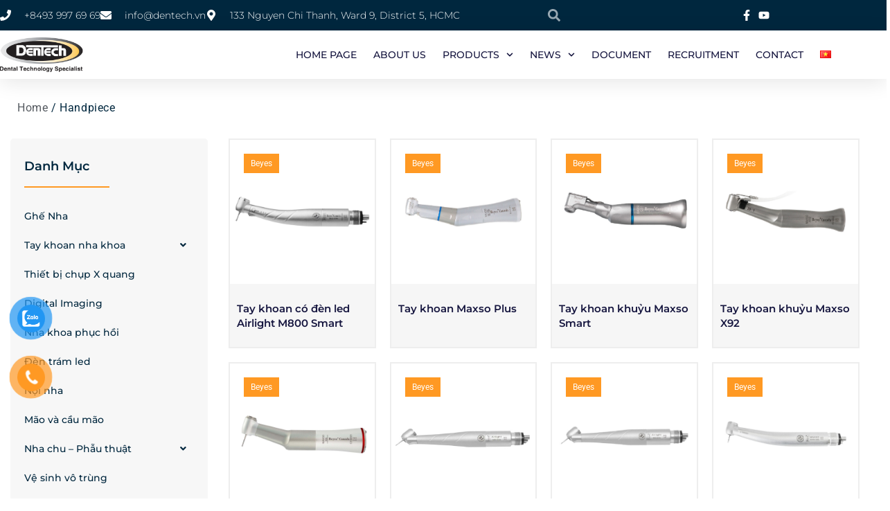

--- FILE ---
content_type: text/html; charset=UTF-8
request_url: https://dentech.vn/pc/handpiece/
body_size: 24915
content:
<!doctype html>
<html lang="en-US">
<head>
	<meta charset="UTF-8">
	<meta name="viewport" content="width=device-width, initial-scale=1">
	<link rel="profile" href="https://gmpg.org/xfn/11">
	<meta name='robots' content='index, follow, max-image-preview:large, max-snippet:-1, max-video-preview:-1' />

	<!-- This site is optimized with the Yoast SEO plugin v26.8-RC7 - https://yoast.com/product/yoast-seo-wordpress/ -->
	<title>Handpiece - Dentech Việt Nam</title>
	<link rel="canonical" href="https://dentech.vn/pc/handpiece/" />
	<meta property="og:locale" content="en_US" />
	<meta property="og:locale:alternate" content="vi_VN" />
	<meta property="og:type" content="article" />
	<meta property="og:title" content="Handpiece - Dentech Việt Nam" />
	<meta property="og:url" content="https://dentech.vn/pc/handpiece/" />
	<meta property="og:site_name" content="Dentech Việt Nam" />
	<meta property="og:image" content="https://dentech.vn/wp-content/uploads/2026/01/dentech-banner-scaled.jpg" />
	<meta property="og:image:width" content="2560" />
	<meta property="og:image:height" content="1441" />
	<meta property="og:image:type" content="image/jpeg" />
	<meta name="twitter:card" content="summary_large_image" />
	<script type="application/ld+json" class="yoast-schema-graph">{"@context":"https://schema.org","@graph":[{"@type":"CollectionPage","@id":"https://dentech.vn/pc/handpiece/","url":"https://dentech.vn/pc/handpiece/","name":"Handpiece - Dentech Việt Nam","isPartOf":{"@id":"https://dentech.vn/home-en/#website"},"primaryImageOfPage":{"@id":"https://dentech.vn/pc/handpiece/#primaryimage"},"image":{"@id":"https://dentech.vn/pc/handpiece/#primaryimage"},"thumbnailUrl":"https://dentech.vn/wp-content/uploads/2020/03/huge_HP3008_M800_M-M4.jpg","breadcrumb":{"@id":"https://dentech.vn/pc/handpiece/#breadcrumb"},"inLanguage":"en-US"},{"@type":"ImageObject","inLanguage":"en-US","@id":"https://dentech.vn/pc/handpiece/#primaryimage","url":"https://dentech.vn/wp-content/uploads/2020/03/huge_HP3008_M800_M-M4.jpg","contentUrl":"https://dentech.vn/wp-content/uploads/2020/03/huge_HP3008_M800_M-M4.jpg","width":2170,"height":2171},{"@type":"BreadcrumbList","@id":"https://dentech.vn/pc/handpiece/#breadcrumb","itemListElement":[{"@type":"ListItem","position":1,"name":"Home","item":"https://dentech.vn/home-en/"},{"@type":"ListItem","position":2,"name":"Handpiece"}]},{"@type":"WebSite","@id":"https://dentech.vn/home-en/#website","url":"https://dentech.vn/home-en/","name":"Dentech Việt Nam","description":"Chuyên cung cấp trang thiết bị &amp; dụng cụ nha khoa Lắp đặt &amp; sửa chửa các trang thiết bị &amp; dụng cụ nha khoa","publisher":{"@id":"https://dentech.vn/home-en/#organization"},"potentialAction":[{"@type":"SearchAction","target":{"@type":"EntryPoint","urlTemplate":"https://dentech.vn/home-en/?s={search_term_string}"},"query-input":{"@type":"PropertyValueSpecification","valueRequired":true,"valueName":"search_term_string"}}],"inLanguage":"en-US"},{"@type":"Organization","@id":"https://dentech.vn/home-en/#organization","name":"Dentech Việt Nam","url":"https://dentech.vn/home-en/","logo":{"@type":"ImageObject","inLanguage":"en-US","@id":"https://dentech.vn/home-en/#/schema/logo/image/","url":"https://dentech.vn/wp-content/uploads/2026/01/Dentech-Logo.jpg","contentUrl":"https://dentech.vn/wp-content/uploads/2026/01/Dentech-Logo.jpg","width":2048,"height":2048,"caption":"Dentech Việt Nam"},"image":{"@id":"https://dentech.vn/home-en/#/schema/logo/image/"},"sameAs":["https://www.facebook.com/dentechvn","https://zalo.me/4224579126176529674"]}]}</script>
	<!-- / Yoast SEO plugin. -->


<link rel="alternate" href="https://dentech.vn/pc/tay-khoan-nha-khoa/" hreflang="vi" />
<link rel="alternate" href="https://dentech.vn/pc/handpiece/" hreflang="en" />
<link rel="alternate" type="application/rss+xml" title="Dentech Việt Nam &raquo; Feed" href="https://dentech.vn/en/feed/" />
<link rel="alternate" type="application/rss+xml" title="Dentech Việt Nam &raquo; Comments Feed" href="https://dentech.vn/en/comments/feed/" />
<link rel="alternate" type="application/rss+xml" title="Dentech Việt Nam &raquo; Handpiece Category Feed" href="https://dentech.vn/pc/handpiece/feed/" />
<style id='wp-img-auto-sizes-contain-inline-css'>
img:is([sizes=auto i],[sizes^="auto," i]){contain-intrinsic-size:3000px 1500px}
/*# sourceURL=wp-img-auto-sizes-contain-inline-css */
</style>
<style id='wp-emoji-styles-inline-css'>

	img.wp-smiley, img.emoji {
		display: inline !important;
		border: none !important;
		box-shadow: none !important;
		height: 1em !important;
		width: 1em !important;
		margin: 0 0.07em !important;
		vertical-align: -0.1em !important;
		background: none !important;
		padding: 0 !important;
	}
/*# sourceURL=wp-emoji-styles-inline-css */
</style>
<link rel='stylesheet' id='wp-block-library-css' href='https://dentech.vn/wp-includes/css/dist/block-library/style.min.css?ver=6.9' media='all' />
<style id='classic-theme-styles-inline-css'>
/*! This file is auto-generated */
.wp-block-button__link{color:#fff;background-color:#32373c;border-radius:9999px;box-shadow:none;text-decoration:none;padding:calc(.667em + 2px) calc(1.333em + 2px);font-size:1.125em}.wp-block-file__button{background:#32373c;color:#fff;text-decoration:none}
/*# sourceURL=/wp-includes/css/classic-themes.min.css */
</style>
<style id='global-styles-inline-css'>
:root{--wp--preset--aspect-ratio--square: 1;--wp--preset--aspect-ratio--4-3: 4/3;--wp--preset--aspect-ratio--3-4: 3/4;--wp--preset--aspect-ratio--3-2: 3/2;--wp--preset--aspect-ratio--2-3: 2/3;--wp--preset--aspect-ratio--16-9: 16/9;--wp--preset--aspect-ratio--9-16: 9/16;--wp--preset--color--black: #000000;--wp--preset--color--cyan-bluish-gray: #abb8c3;--wp--preset--color--white: #ffffff;--wp--preset--color--pale-pink: #f78da7;--wp--preset--color--vivid-red: #cf2e2e;--wp--preset--color--luminous-vivid-orange: #ff6900;--wp--preset--color--luminous-vivid-amber: #fcb900;--wp--preset--color--light-green-cyan: #7bdcb5;--wp--preset--color--vivid-green-cyan: #00d084;--wp--preset--color--pale-cyan-blue: #8ed1fc;--wp--preset--color--vivid-cyan-blue: #0693e3;--wp--preset--color--vivid-purple: #9b51e0;--wp--preset--gradient--vivid-cyan-blue-to-vivid-purple: linear-gradient(135deg,rgb(6,147,227) 0%,rgb(155,81,224) 100%);--wp--preset--gradient--light-green-cyan-to-vivid-green-cyan: linear-gradient(135deg,rgb(122,220,180) 0%,rgb(0,208,130) 100%);--wp--preset--gradient--luminous-vivid-amber-to-luminous-vivid-orange: linear-gradient(135deg,rgb(252,185,0) 0%,rgb(255,105,0) 100%);--wp--preset--gradient--luminous-vivid-orange-to-vivid-red: linear-gradient(135deg,rgb(255,105,0) 0%,rgb(207,46,46) 100%);--wp--preset--gradient--very-light-gray-to-cyan-bluish-gray: linear-gradient(135deg,rgb(238,238,238) 0%,rgb(169,184,195) 100%);--wp--preset--gradient--cool-to-warm-spectrum: linear-gradient(135deg,rgb(74,234,220) 0%,rgb(151,120,209) 20%,rgb(207,42,186) 40%,rgb(238,44,130) 60%,rgb(251,105,98) 80%,rgb(254,248,76) 100%);--wp--preset--gradient--blush-light-purple: linear-gradient(135deg,rgb(255,206,236) 0%,rgb(152,150,240) 100%);--wp--preset--gradient--blush-bordeaux: linear-gradient(135deg,rgb(254,205,165) 0%,rgb(254,45,45) 50%,rgb(107,0,62) 100%);--wp--preset--gradient--luminous-dusk: linear-gradient(135deg,rgb(255,203,112) 0%,rgb(199,81,192) 50%,rgb(65,88,208) 100%);--wp--preset--gradient--pale-ocean: linear-gradient(135deg,rgb(255,245,203) 0%,rgb(182,227,212) 50%,rgb(51,167,181) 100%);--wp--preset--gradient--electric-grass: linear-gradient(135deg,rgb(202,248,128) 0%,rgb(113,206,126) 100%);--wp--preset--gradient--midnight: linear-gradient(135deg,rgb(2,3,129) 0%,rgb(40,116,252) 100%);--wp--preset--font-size--small: 13px;--wp--preset--font-size--medium: 20px;--wp--preset--font-size--large: 36px;--wp--preset--font-size--x-large: 42px;--wp--preset--spacing--20: 0.44rem;--wp--preset--spacing--30: 0.67rem;--wp--preset--spacing--40: 1rem;--wp--preset--spacing--50: 1.5rem;--wp--preset--spacing--60: 2.25rem;--wp--preset--spacing--70: 3.38rem;--wp--preset--spacing--80: 5.06rem;--wp--preset--shadow--natural: 6px 6px 9px rgba(0, 0, 0, 0.2);--wp--preset--shadow--deep: 12px 12px 50px rgba(0, 0, 0, 0.4);--wp--preset--shadow--sharp: 6px 6px 0px rgba(0, 0, 0, 0.2);--wp--preset--shadow--outlined: 6px 6px 0px -3px rgb(255, 255, 255), 6px 6px rgb(0, 0, 0);--wp--preset--shadow--crisp: 6px 6px 0px rgb(0, 0, 0);}:where(.is-layout-flex){gap: 0.5em;}:where(.is-layout-grid){gap: 0.5em;}body .is-layout-flex{display: flex;}.is-layout-flex{flex-wrap: wrap;align-items: center;}.is-layout-flex > :is(*, div){margin: 0;}body .is-layout-grid{display: grid;}.is-layout-grid > :is(*, div){margin: 0;}:where(.wp-block-columns.is-layout-flex){gap: 2em;}:where(.wp-block-columns.is-layout-grid){gap: 2em;}:where(.wp-block-post-template.is-layout-flex){gap: 1.25em;}:where(.wp-block-post-template.is-layout-grid){gap: 1.25em;}.has-black-color{color: var(--wp--preset--color--black) !important;}.has-cyan-bluish-gray-color{color: var(--wp--preset--color--cyan-bluish-gray) !important;}.has-white-color{color: var(--wp--preset--color--white) !important;}.has-pale-pink-color{color: var(--wp--preset--color--pale-pink) !important;}.has-vivid-red-color{color: var(--wp--preset--color--vivid-red) !important;}.has-luminous-vivid-orange-color{color: var(--wp--preset--color--luminous-vivid-orange) !important;}.has-luminous-vivid-amber-color{color: var(--wp--preset--color--luminous-vivid-amber) !important;}.has-light-green-cyan-color{color: var(--wp--preset--color--light-green-cyan) !important;}.has-vivid-green-cyan-color{color: var(--wp--preset--color--vivid-green-cyan) !important;}.has-pale-cyan-blue-color{color: var(--wp--preset--color--pale-cyan-blue) !important;}.has-vivid-cyan-blue-color{color: var(--wp--preset--color--vivid-cyan-blue) !important;}.has-vivid-purple-color{color: var(--wp--preset--color--vivid-purple) !important;}.has-black-background-color{background-color: var(--wp--preset--color--black) !important;}.has-cyan-bluish-gray-background-color{background-color: var(--wp--preset--color--cyan-bluish-gray) !important;}.has-white-background-color{background-color: var(--wp--preset--color--white) !important;}.has-pale-pink-background-color{background-color: var(--wp--preset--color--pale-pink) !important;}.has-vivid-red-background-color{background-color: var(--wp--preset--color--vivid-red) !important;}.has-luminous-vivid-orange-background-color{background-color: var(--wp--preset--color--luminous-vivid-orange) !important;}.has-luminous-vivid-amber-background-color{background-color: var(--wp--preset--color--luminous-vivid-amber) !important;}.has-light-green-cyan-background-color{background-color: var(--wp--preset--color--light-green-cyan) !important;}.has-vivid-green-cyan-background-color{background-color: var(--wp--preset--color--vivid-green-cyan) !important;}.has-pale-cyan-blue-background-color{background-color: var(--wp--preset--color--pale-cyan-blue) !important;}.has-vivid-cyan-blue-background-color{background-color: var(--wp--preset--color--vivid-cyan-blue) !important;}.has-vivid-purple-background-color{background-color: var(--wp--preset--color--vivid-purple) !important;}.has-black-border-color{border-color: var(--wp--preset--color--black) !important;}.has-cyan-bluish-gray-border-color{border-color: var(--wp--preset--color--cyan-bluish-gray) !important;}.has-white-border-color{border-color: var(--wp--preset--color--white) !important;}.has-pale-pink-border-color{border-color: var(--wp--preset--color--pale-pink) !important;}.has-vivid-red-border-color{border-color: var(--wp--preset--color--vivid-red) !important;}.has-luminous-vivid-orange-border-color{border-color: var(--wp--preset--color--luminous-vivid-orange) !important;}.has-luminous-vivid-amber-border-color{border-color: var(--wp--preset--color--luminous-vivid-amber) !important;}.has-light-green-cyan-border-color{border-color: var(--wp--preset--color--light-green-cyan) !important;}.has-vivid-green-cyan-border-color{border-color: var(--wp--preset--color--vivid-green-cyan) !important;}.has-pale-cyan-blue-border-color{border-color: var(--wp--preset--color--pale-cyan-blue) !important;}.has-vivid-cyan-blue-border-color{border-color: var(--wp--preset--color--vivid-cyan-blue) !important;}.has-vivid-purple-border-color{border-color: var(--wp--preset--color--vivid-purple) !important;}.has-vivid-cyan-blue-to-vivid-purple-gradient-background{background: var(--wp--preset--gradient--vivid-cyan-blue-to-vivid-purple) !important;}.has-light-green-cyan-to-vivid-green-cyan-gradient-background{background: var(--wp--preset--gradient--light-green-cyan-to-vivid-green-cyan) !important;}.has-luminous-vivid-amber-to-luminous-vivid-orange-gradient-background{background: var(--wp--preset--gradient--luminous-vivid-amber-to-luminous-vivid-orange) !important;}.has-luminous-vivid-orange-to-vivid-red-gradient-background{background: var(--wp--preset--gradient--luminous-vivid-orange-to-vivid-red) !important;}.has-very-light-gray-to-cyan-bluish-gray-gradient-background{background: var(--wp--preset--gradient--very-light-gray-to-cyan-bluish-gray) !important;}.has-cool-to-warm-spectrum-gradient-background{background: var(--wp--preset--gradient--cool-to-warm-spectrum) !important;}.has-blush-light-purple-gradient-background{background: var(--wp--preset--gradient--blush-light-purple) !important;}.has-blush-bordeaux-gradient-background{background: var(--wp--preset--gradient--blush-bordeaux) !important;}.has-luminous-dusk-gradient-background{background: var(--wp--preset--gradient--luminous-dusk) !important;}.has-pale-ocean-gradient-background{background: var(--wp--preset--gradient--pale-ocean) !important;}.has-electric-grass-gradient-background{background: var(--wp--preset--gradient--electric-grass) !important;}.has-midnight-gradient-background{background: var(--wp--preset--gradient--midnight) !important;}.has-small-font-size{font-size: var(--wp--preset--font-size--small) !important;}.has-medium-font-size{font-size: var(--wp--preset--font-size--medium) !important;}.has-large-font-size{font-size: var(--wp--preset--font-size--large) !important;}.has-x-large-font-size{font-size: var(--wp--preset--font-size--x-large) !important;}
:where(.wp-block-post-template.is-layout-flex){gap: 1.25em;}:where(.wp-block-post-template.is-layout-grid){gap: 1.25em;}
:where(.wp-block-term-template.is-layout-flex){gap: 1.25em;}:where(.wp-block-term-template.is-layout-grid){gap: 1.25em;}
:where(.wp-block-columns.is-layout-flex){gap: 2em;}:where(.wp-block-columns.is-layout-grid){gap: 2em;}
:root :where(.wp-block-pullquote){font-size: 1.5em;line-height: 1.6;}
/*# sourceURL=global-styles-inline-css */
</style>
<link rel='stylesheet' id='woocommerce-layout-css' href='https://dentech.vn/wp-content/plugins/woocommerce/assets/css/woocommerce-layout.css?ver=10.4.3' media='all' />
<link rel='stylesheet' id='woocommerce-smallscreen-css' href='https://dentech.vn/wp-content/plugins/woocommerce/assets/css/woocommerce-smallscreen.css?ver=10.4.3' media='only screen and (max-width: 768px)' />
<link rel='stylesheet' id='woocommerce-general-css' href='https://dentech.vn/wp-content/plugins/woocommerce/assets/css/woocommerce.css?ver=10.4.3' media='all' />
<style id='woocommerce-inline-inline-css'>
.woocommerce form .form-row .required { visibility: visible; }
/*# sourceURL=woocommerce-inline-inline-css */
</style>
<link rel='stylesheet' id='pzf-style-css' href='https://dentech.vn/wp-content/plugins/button-contact-vr/legacy/css/style.css?ver=1' media='all' />
<link rel='stylesheet' id='hello-elementor-css' href='https://dentech.vn/wp-content/themes/hello-elementor/style.min.css?ver=2.8.1' media='all' />
<link rel='stylesheet' id='hello-elementor-theme-style-css' href='https://dentech.vn/wp-content/themes/hello-elementor/theme.min.css?ver=2.8.1' media='all' />
<link rel='stylesheet' id='elementor-frontend-css' href='https://dentech.vn/wp-content/plugins/elementor/assets/css/frontend.min.css?ver=3.34.2' media='all' />
<link rel='stylesheet' id='elementor-post-6150-css' href='https://dentech.vn/wp-content/uploads/elementor/css/post-6150.css?ver=1768961898' media='all' />
<link rel='stylesheet' id='widget-icon-list-css' href='https://dentech.vn/wp-content/plugins/elementor/assets/css/widget-icon-list.min.css?ver=3.34.2' media='all' />
<link rel='stylesheet' id='widget-search-form-css' href='https://dentech.vn/wp-content/plugins/elementor-pro/assets/css/widget-search-form.min.css?ver=3.34.0' media='all' />
<link rel='stylesheet' id='widget-image-css' href='https://dentech.vn/wp-content/plugins/elementor/assets/css/widget-image.min.css?ver=3.34.2' media='all' />
<link rel='stylesheet' id='widget-nav-menu-css' href='https://dentech.vn/wp-content/plugins/elementor-pro/assets/css/widget-nav-menu.min.css?ver=3.34.0' media='all' />
<link rel='stylesheet' id='e-sticky-css' href='https://dentech.vn/wp-content/plugins/elementor-pro/assets/css/modules/sticky.min.css?ver=3.34.0' media='all' />
<link rel='stylesheet' id='widget-heading-css' href='https://dentech.vn/wp-content/plugins/elementor/assets/css/widget-heading.min.css?ver=3.34.2' media='all' />
<link rel='stylesheet' id='e-animation-float-css' href='https://dentech.vn/wp-content/plugins/elementor/assets/lib/animations/styles/e-animation-float.min.css?ver=3.34.2' media='all' />
<link rel='stylesheet' id='widget-form-css' href='https://dentech.vn/wp-content/plugins/elementor-pro/assets/css/widget-form.min.css?ver=3.34.0' media='all' />
<link rel='stylesheet' id='swiper-css' href='https://dentech.vn/wp-content/plugins/elementor/assets/lib/swiper/v8/css/swiper.min.css?ver=8.4.5' media='all' />
<link rel='stylesheet' id='e-swiper-css' href='https://dentech.vn/wp-content/plugins/elementor/assets/css/conditionals/e-swiper.min.css?ver=3.34.2' media='all' />
<link rel='stylesheet' id='widget-spacer-css' href='https://dentech.vn/wp-content/plugins/elementor/assets/css/widget-spacer.min.css?ver=3.34.2' media='all' />
<link rel='stylesheet' id='uael-frontend-css' href='https://dentech.vn/wp-content/plugins/ultimate-elementor/assets/min-css/uael-frontend.min.css?ver=1.39.7' media='all' />
<link rel='stylesheet' id='uael-teammember-social-icons-css' href='https://dentech.vn/wp-content/plugins/elementor/assets/css/widget-social-icons.min.css?ver=3.24.0' media='all' />
<link rel='stylesheet' id='uael-social-share-icons-brands-css' href='https://dentech.vn/wp-content/plugins/elementor/assets/lib/font-awesome/css/brands.css?ver=5.15.3' media='all' />
<link rel='stylesheet' id='uael-social-share-icons-fontawesome-css' href='https://dentech.vn/wp-content/plugins/elementor/assets/lib/font-awesome/css/fontawesome.css?ver=5.15.3' media='all' />
<link rel='stylesheet' id='uael-nav-menu-icons-css' href='https://dentech.vn/wp-content/plugins/elementor/assets/lib/font-awesome/css/solid.css?ver=5.15.3' media='all' />
<link rel='stylesheet' id='font-awesome-5-all-css' href='https://dentech.vn/wp-content/plugins/elementor/assets/lib/font-awesome/css/all.min.css?ver=3.34.2' media='all' />
<link rel='stylesheet' id='font-awesome-4-shim-css' href='https://dentech.vn/wp-content/plugins/elementor/assets/lib/font-awesome/css/v4-shims.min.css?ver=3.34.2' media='all' />
<link rel='stylesheet' id='elementor-post-6742-css' href='https://dentech.vn/wp-content/uploads/elementor/css/post-6742.css?ver=1768963161' media='all' />
<link rel='stylesheet' id='elementor-post-6749-css' href='https://dentech.vn/wp-content/uploads/elementor/css/post-6749.css?ver=1768963161' media='all' />
<link rel='stylesheet' id='elementor-post-6331-css' href='https://dentech.vn/wp-content/uploads/elementor/css/post-6331.css?ver=1768963513' media='all' />
<link rel='stylesheet' id='pwb-styles-frontend-css' href='https://dentech.vn/wp-content/plugins/perfect-woocommerce-brands/build/frontend/css/style.css?ver=3.6.8' media='all' />
<link rel='stylesheet' id='elementor-gf-local-montserrat-css' href='https://dentech.vn/wp-content/uploads/elementor/google-fonts/css/montserrat.css?ver=1748505616' media='all' />
<link rel='stylesheet' id='elementor-gf-local-roboto-css' href='https://dentech.vn/wp-content/uploads/elementor/google-fonts/css/roboto.css?ver=1748505637' media='all' />
<script src="https://dentech.vn/wp-includes/js/jquery/jquery.min.js?ver=3.7.1" id="jquery-core-js"></script>
<script src="https://dentech.vn/wp-includes/js/jquery/jquery-migrate.min.js?ver=3.4.1" id="jquery-migrate-js"></script>
<script src="https://dentech.vn/wp-content/plugins/woocommerce/assets/js/jquery-blockui/jquery.blockUI.min.js?ver=2.7.0-wc.10.4.3" id="wc-jquery-blockui-js" defer data-wp-strategy="defer"></script>
<script src="https://dentech.vn/wp-content/plugins/woocommerce/assets/js/js-cookie/js.cookie.min.js?ver=2.1.4-wc.10.4.3" id="wc-js-cookie-js" defer data-wp-strategy="defer"></script>
<script id="woocommerce-js-extra">
var woocommerce_params = {"ajax_url":"/wp-admin/admin-ajax.php","wc_ajax_url":"/?wc-ajax=%%endpoint%%","i18n_password_show":"Show password","i18n_password_hide":"Hide password"};
//# sourceURL=woocommerce-js-extra
</script>
<script src="https://dentech.vn/wp-content/plugins/woocommerce/assets/js/frontend/woocommerce.min.js?ver=10.4.3" id="woocommerce-js" defer data-wp-strategy="defer"></script>
<script src="https://dentech.vn/wp-content/plugins/elementor/assets/lib/font-awesome/js/v4-shims.min.js?ver=3.34.2" id="font-awesome-4-shim-js"></script>
<link rel="https://api.w.org/" href="https://dentech.vn/wp-json/" /><link rel="alternate" title="JSON" type="application/json" href="https://dentech.vn/wp-json/wp/v2/product_cat/116" /><link rel="EditURI" type="application/rsd+xml" title="RSD" href="https://dentech.vn/xmlrpc.php?rsd" />
<meta name="generator" content="WordPress 6.9" />
<meta name="generator" content="WooCommerce 10.4.3" />
<!-- Google tag (gtag.js) -->
<script async src="https://www.googletagmanager.com/gtag/js?id=G-64WDPHC60G"></script>
<script>
  window.dataLayer = window.dataLayer || [];
  function gtag(){dataLayer.push(arguments);}
  gtag('js', new Date());

  gtag('config', 'G-64WDPHC60G');
</script>	<noscript><style>.woocommerce-product-gallery{ opacity: 1 !important; }</style></noscript>
	<meta name="generator" content="Elementor 3.34.2; features: e_font_icon_svg, additional_custom_breakpoints; settings: css_print_method-external, google_font-enabled, font_display-auto">
			<style>
				.e-con.e-parent:nth-of-type(n+4):not(.e-lazyloaded):not(.e-no-lazyload),
				.e-con.e-parent:nth-of-type(n+4):not(.e-lazyloaded):not(.e-no-lazyload) * {
					background-image: none !important;
				}
				@media screen and (max-height: 1024px) {
					.e-con.e-parent:nth-of-type(n+3):not(.e-lazyloaded):not(.e-no-lazyload),
					.e-con.e-parent:nth-of-type(n+3):not(.e-lazyloaded):not(.e-no-lazyload) * {
						background-image: none !important;
					}
				}
				@media screen and (max-height: 640px) {
					.e-con.e-parent:nth-of-type(n+2):not(.e-lazyloaded):not(.e-no-lazyload),
					.e-con.e-parent:nth-of-type(n+2):not(.e-lazyloaded):not(.e-no-lazyload) * {
						background-image: none !important;
					}
				}
			</style>
			<link rel="icon" href="https://dentech.vn/wp-content/uploads/2022/01/cropped-fivi-icon-dentech-32x32.png" sizes="32x32" />
<link rel="icon" href="https://dentech.vn/wp-content/uploads/2022/01/cropped-fivi-icon-dentech-192x192.png" sizes="192x192" />
<link rel="apple-touch-icon" href="https://dentech.vn/wp-content/uploads/2022/01/cropped-fivi-icon-dentech-180x180.png" />
<meta name="msapplication-TileImage" content="https://dentech.vn/wp-content/uploads/2022/01/cropped-fivi-icon-dentech-270x270.png" />
		<style id="wp-custom-css">
			dd,dl,dt,li,ol,ul {
	margin-block-end: 10px;border: 0;align-content}		</style>
		</head>
<body class="archive tax-product_cat term-handpiece term-116 wp-custom-logo wp-theme-hello-elementor theme-hello-elementor woocommerce woocommerce-page woocommerce-no-js elementor-page-6331 elementor-default elementor-template-full-width elementor-kit-6150">


<a class="skip-link screen-reader-text" href="#content">Skip to content</a>

		<header data-elementor-type="header" data-elementor-id="6742" class="elementor elementor-6742 elementor-location-header" data-elementor-post-type="elementor_library">
					<section class="elementor-section elementor-top-section elementor-element elementor-element-18ed5016 elementor-section-full_width elementor-section-height-default elementor-section-height-default" data-id="18ed5016" data-element_type="section" id="header_pop" data-settings="{&quot;sticky&quot;:&quot;top&quot;,&quot;sticky_on&quot;:[&quot;desktop&quot;,&quot;tablet&quot;,&quot;mobile&quot;],&quot;sticky_offset&quot;:0,&quot;sticky_effects_offset&quot;:0,&quot;sticky_anchor_link_offset&quot;:0}">
						<div class="elementor-container elementor-column-gap-default">
					<div class="elementor-column elementor-col-100 elementor-top-column elementor-element elementor-element-4a489e6c" data-id="4a489e6c" data-element_type="column">
			<div class="elementor-widget-wrap elementor-element-populated">
						<section class="elementor-section elementor-inner-section elementor-element elementor-element-d5f7203 elementor-reverse-mobile elementor-hidden-tablet elementor-section-content-middle elementor-hidden-phone elementor-section-boxed elementor-section-height-default elementor-section-height-default" data-id="d5f7203" data-element_type="section" data-settings="{&quot;background_background&quot;:&quot;classic&quot;}">
						<div class="elementor-container elementor-column-gap-default">
					<div class="elementor-column elementor-col-25 elementor-inner-column elementor-element elementor-element-9c438f9 elementor-hidden-phone" data-id="9c438f9" data-element_type="column">
			<div class="elementor-widget-wrap elementor-element-populated">
						<div class="elementor-element elementor-element-4b687283 elementor-icon-list--layout-inline elementor-align-start elementor-mobile-align-center elementor-list-item-link-full_width elementor-widget elementor-widget-icon-list" data-id="4b687283" data-element_type="widget" data-widget_type="icon-list.default">
				<div class="elementor-widget-container">
							<ul class="elementor-icon-list-items elementor-inline-items">
							<li class="elementor-icon-list-item elementor-inline-item">
											<a href="tel:+84939976969">

												<span class="elementor-icon-list-icon">
							<svg aria-hidden="true" class="e-font-icon-svg e-fas-phone" viewBox="0 0 512 512" xmlns="http://www.w3.org/2000/svg"><path d="M493.4 24.6l-104-24c-11.3-2.6-22.9 3.3-27.5 13.9l-48 112c-4.2 9.8-1.4 21.3 6.9 28l60.6 49.6c-36 76.7-98.9 140.5-177.2 177.2l-49.6-60.6c-6.8-8.3-18.2-11.1-28-6.9l-112 48C3.9 366.5-2 378.1.6 389.4l24 104C27.1 504.2 36.7 512 48 512c256.1 0 464-207.5 464-464 0-11.2-7.7-20.9-18.6-23.4z"></path></svg>						</span>
										<span class="elementor-icon-list-text">+8493 997 69 69</span>
											</a>
									</li>
								<li class="elementor-icon-list-item elementor-inline-item">
											<a href="mailto:info@dentech.vn">

												<span class="elementor-icon-list-icon">
							<svg aria-hidden="true" class="e-font-icon-svg e-fas-envelope" viewBox="0 0 512 512" xmlns="http://www.w3.org/2000/svg"><path d="M502.3 190.8c3.9-3.1 9.7-.2 9.7 4.7V400c0 26.5-21.5 48-48 48H48c-26.5 0-48-21.5-48-48V195.6c0-5 5.7-7.8 9.7-4.7 22.4 17.4 52.1 39.5 154.1 113.6 21.1 15.4 56.7 47.8 92.2 47.6 35.7.3 72-32.8 92.3-47.6 102-74.1 131.6-96.3 154-113.7zM256 320c23.2.4 56.6-29.2 73.4-41.4 132.7-96.3 142.8-104.7 173.4-128.7 5.8-4.5 9.2-11.5 9.2-18.9v-19c0-26.5-21.5-48-48-48H48C21.5 64 0 85.5 0 112v19c0 7.4 3.4 14.3 9.2 18.9 30.6 23.9 40.7 32.4 173.4 128.7 16.8 12.2 50.2 41.8 73.4 41.4z"></path></svg>						</span>
										<span class="elementor-icon-list-text">info@dentech.vn</span>
											</a>
									</li>
								<li class="elementor-icon-list-item elementor-inline-item">
											<span class="elementor-icon-list-icon">
							<svg aria-hidden="true" class="e-font-icon-svg e-fas-map-marker-alt" viewBox="0 0 384 512" xmlns="http://www.w3.org/2000/svg"><path d="M172.268 501.67C26.97 291.031 0 269.413 0 192 0 85.961 85.961 0 192 0s192 85.961 192 192c0 77.413-26.97 99.031-172.268 309.67-9.535 13.774-29.93 13.773-39.464 0zM192 272c44.183 0 80-35.817 80-80s-35.817-80-80-80-80 35.817-80 80 35.817 80 80 80z"></path></svg>						</span>
										<span class="elementor-icon-list-text">133 Nguyen Chi Thanh, Ward 9, District 5, HCMC</span>
									</li>
						</ul>
						</div>
				</div>
					</div>
		</div>
				<div class="elementor-column elementor-col-25 elementor-inner-column elementor-element elementor-element-4cb2afc" data-id="4cb2afc" data-element_type="column">
			<div class="elementor-widget-wrap elementor-element-populated">
						<div class="elementor-element elementor-element-34a34968 elementor-search-form--skin-minimal elementor-widget elementor-widget-search-form" data-id="34a34968" data-element_type="widget" data-settings="{&quot;skin&quot;:&quot;minimal&quot;}" data-widget_type="search-form.default">
				<div class="elementor-widget-container">
							<search role="search">
			<form class="elementor-search-form" action="https://dentech.vn/en/" method="get">
												<div class="elementor-search-form__container">
					<label class="elementor-screen-only" for="elementor-search-form-34a34968">Search</label>

											<div class="elementor-search-form__icon">
							<div class="e-font-icon-svg-container"><svg aria-hidden="true" class="e-font-icon-svg e-fas-search" viewBox="0 0 512 512" xmlns="http://www.w3.org/2000/svg"><path d="M505 442.7L405.3 343c-4.5-4.5-10.6-7-17-7H372c27.6-35.3 44-79.7 44-128C416 93.1 322.9 0 208 0S0 93.1 0 208s93.1 208 208 208c48.3 0 92.7-16.4 128-44v16.3c0 6.4 2.5 12.5 7 17l99.7 99.7c9.4 9.4 24.6 9.4 33.9 0l28.3-28.3c9.4-9.4 9.4-24.6.1-34zM208 336c-70.7 0-128-57.2-128-128 0-70.7 57.2-128 128-128 70.7 0 128 57.2 128 128 0 70.7-57.2 128-128 128z"></path></svg></div>							<span class="elementor-screen-only">Search</span>
						</div>
					
					<input id="elementor-search-form-34a34968" placeholder="" class="elementor-search-form__input" type="search" name="s" value="">
					
					
									</div>
			</form>
		</search>
						</div>
				</div>
					</div>
		</div>
				<div class="elementor-column elementor-col-25 elementor-inner-column elementor-element elementor-element-bf5d0fe" data-id="bf5d0fe" data-element_type="column">
			<div class="elementor-widget-wrap elementor-element-populated">
						<div class="elementor-element elementor-element-76901885 elementor-icon-list--layout-inline elementor-align-end elementor-mobile-align-start elementor-list-item-link-full_width elementor-widget elementor-widget-icon-list" data-id="76901885" data-element_type="widget" data-widget_type="icon-list.default">
				<div class="elementor-widget-container">
							<ul class="elementor-icon-list-items elementor-inline-items">
							<li class="elementor-icon-list-item elementor-inline-item">
											<a href="https://www.facebook.com/dentechvn/">

												<span class="elementor-icon-list-icon">
							<svg aria-hidden="true" class="e-font-icon-svg e-fab-facebook-f" viewBox="0 0 320 512" xmlns="http://www.w3.org/2000/svg"><path d="M279.14 288l14.22-92.66h-88.91v-60.13c0-25.35 12.42-50.06 52.24-50.06h40.42V6.26S260.43 0 225.36 0c-73.22 0-121.08 44.38-121.08 124.72v70.62H22.89V288h81.39v224h100.17V288z"></path></svg>						</span>
										<span class="elementor-icon-list-text"></span>
											</a>
									</li>
								<li class="elementor-icon-list-item elementor-inline-item">
											<a href="https://www.youtube.com/channel/UCtfUw3qk0GiTnbOSzgGqNUQ">

												<span class="elementor-icon-list-icon">
							<svg aria-hidden="true" class="e-font-icon-svg e-fab-youtube" viewBox="0 0 576 512" xmlns="http://www.w3.org/2000/svg"><path d="M549.655 124.083c-6.281-23.65-24.787-42.276-48.284-48.597C458.781 64 288 64 288 64S117.22 64 74.629 75.486c-23.497 6.322-42.003 24.947-48.284 48.597-11.412 42.867-11.412 132.305-11.412 132.305s0 89.438 11.412 132.305c6.281 23.65 24.787 41.5 48.284 47.821C117.22 448 288 448 288 448s170.78 0 213.371-11.486c23.497-6.321 42.003-24.171 48.284-47.821 11.412-42.867 11.412-132.305 11.412-132.305s0-89.438-11.412-132.305zm-317.51 213.508V175.185l142.739 81.205-142.739 81.201z"></path></svg>						</span>
										<span class="elementor-icon-list-text"></span>
											</a>
									</li>
						</ul>
						</div>
				</div>
					</div>
		</div>
				<div class="elementor-column elementor-col-25 elementor-inner-column elementor-element elementor-element-7eb9985 elementor-hidden-desktop" data-id="7eb9985" data-element_type="column">
			<div class="elementor-widget-wrap">
							</div>
		</div>
					</div>
		</section>
				<section class="elementor-section elementor-inner-section elementor-element elementor-element-7508a6af elementor-section-content-middle elementor-section-boxed elementor-section-height-default elementor-section-height-default" data-id="7508a6af" data-element_type="section" data-settings="{&quot;background_background&quot;:&quot;classic&quot;}">
						<div class="elementor-container elementor-column-gap-default">
					<div class="elementor-column elementor-col-50 elementor-inner-column elementor-element elementor-element-64bbcdbc" data-id="64bbcdbc" data-element_type="column">
			<div class="elementor-widget-wrap elementor-element-populated">
						<div class="elementor-element elementor-element-7441e5e6 elementor-widget elementor-widget-image" data-id="7441e5e6" data-element_type="widget" data-widget_type="image.default">
				<div class="elementor-widget-container">
																<a href="https://dentech.vn/home-en">
							<img width="203" height="84" src="https://dentech.vn/wp-content/uploads/2018/04/1-Home-2_03.png" class="attachment-medium_large size-medium_large wp-image-916" alt="" />								</a>
															</div>
				</div>
					</div>
		</div>
				<div class="elementor-column elementor-col-50 elementor-inner-column elementor-element elementor-element-2b918138" data-id="2b918138" data-element_type="column">
			<div class="elementor-widget-wrap elementor-element-populated">
						<div class="elementor-element elementor-element-f0ae618 elementor-mobile-align-end elementor-hidden-desktop elementor-hidden-tablet elementor-icon-list--layout-traditional elementor-list-item-link-full_width elementor-widget elementor-widget-icon-list" data-id="f0ae618" data-element_type="widget" data-widget_type="icon-list.default">
				<div class="elementor-widget-container">
							<ul class="elementor-icon-list-items">
							<li class="elementor-icon-list-item">
											<a href="tel:+84939976969">

												<span class="elementor-icon-list-icon">
							<svg aria-hidden="true" class="e-font-icon-svg e-fas-phone" viewBox="0 0 512 512" xmlns="http://www.w3.org/2000/svg"><path d="M493.4 24.6l-104-24c-11.3-2.6-22.9 3.3-27.5 13.9l-48 112c-4.2 9.8-1.4 21.3 6.9 28l60.6 49.6c-36 76.7-98.9 140.5-177.2 177.2l-49.6-60.6c-6.8-8.3-18.2-11.1-28-6.9l-112 48C3.9 366.5-2 378.1.6 389.4l24 104C27.1 504.2 36.7 512 48 512c256.1 0 464-207.5 464-464 0-11.2-7.7-20.9-18.6-23.4z"></path></svg>						</span>
										<span class="elementor-icon-list-text">+8493 997 69 69</span>
											</a>
									</li>
						</ul>
						</div>
				</div>
				<div class="elementor-element elementor-element-479cc52 elementor-nav-menu__align-end elementor-nav-menu--stretch elementor-nav-menu__text-align-center elementor-hidden-tablet elementor-hidden-phone elementor-nav-menu--dropdown-tablet elementor-nav-menu--toggle elementor-nav-menu--burger elementor-widget elementor-widget-nav-menu" data-id="479cc52" data-element_type="widget" data-settings="{&quot;full_width&quot;:&quot;stretch&quot;,&quot;submenu_icon&quot;:{&quot;value&quot;:&quot;&lt;svg aria-hidden=\&quot;true\&quot; class=\&quot;fa-svg-chevron-down e-font-icon-svg e-fas-chevron-down\&quot; viewBox=\&quot;0 0 448 512\&quot; xmlns=\&quot;http:\/\/www.w3.org\/2000\/svg\&quot;&gt;&lt;path d=\&quot;M207.029 381.476L12.686 187.132c-9.373-9.373-9.373-24.569 0-33.941l22.667-22.667c9.357-9.357 24.522-9.375 33.901-.04L224 284.505l154.745-154.021c9.379-9.335 24.544-9.317 33.901.04l22.667 22.667c9.373 9.373 9.373 24.569 0 33.941L240.971 381.476c-9.373 9.372-24.569 9.372-33.942 0z\&quot;&gt;&lt;\/path&gt;&lt;\/svg&gt;&quot;,&quot;library&quot;:&quot;fa-solid&quot;},&quot;layout&quot;:&quot;horizontal&quot;,&quot;toggle&quot;:&quot;burger&quot;}" data-widget_type="nav-menu.default">
				<div class="elementor-widget-container">
								<nav aria-label="Menu" class="elementor-nav-menu--main elementor-nav-menu__container elementor-nav-menu--layout-horizontal e--pointer-underline e--animation-fade">
				<ul id="menu-1-479cc52" class="elementor-nav-menu"><li class="menu-item menu-item-type-post_type menu-item-object-page menu-item-home menu-item-4251"><a href="https://dentech.vn/home-en/" class="elementor-item">Home page</a></li>
<li class="menu-item menu-item-type-post_type menu-item-object-page menu-item-7198"><a href="https://dentech.vn/about-us-dentech-viet-nam/" class="elementor-item">About us</a></li>
<li class="menu-item menu-item-type-post_type menu-item-object-page current-menu-ancestor current-menu-parent current_page_parent current_page_ancestor menu-item-has-children menu-item-6851"><a href="https://dentech.vn/product/" class="elementor-item">Products</a>
<ul class="sub-menu elementor-nav-menu--dropdown">
	<li class="menu-item menu-item-type-taxonomy menu-item-object-product_cat menu-item-4156"><a href="https://dentech.vn/pc/dental-chair/" class="elementor-sub-item">Dental chair</a></li>
	<li class="menu-item menu-item-type-taxonomy menu-item-object-product_cat current-menu-item menu-item-has-children menu-item-4158"><a href="https://dentech.vn/pc/handpiece/" aria-current="page" class="elementor-sub-item elementor-item-active">Handpiece</a>
	<ul class="sub-menu elementor-nav-menu--dropdown">
		<li class="menu-item menu-item-type-taxonomy menu-item-object-product_cat menu-item-6853"><a href="https://dentech.vn/pc/accessories-for-the-handpiece/" class="elementor-sub-item">Accessories for the handpiece</a></li>
	</ul>
</li>
	<li class="menu-item menu-item-type-taxonomy menu-item-object-product_cat menu-item-4166"><a href="https://dentech.vn/pc/x-ray/" class="elementor-sub-item">X ray</a></li>
	<li class="menu-item menu-item-type-taxonomy menu-item-object-product_cat menu-item-6854"><a href="https://dentech.vn/pc/digital-imaging-en/" class="elementor-sub-item">Digital Imaging</a></li>
	<li class="menu-item menu-item-type-taxonomy menu-item-object-product_cat menu-item-4164"><a href="https://dentech.vn/pc/restorative-dentistry/" class="elementor-sub-item">Restorative dentistry</a></li>
	<li class="menu-item menu-item-type-taxonomy menu-item-object-product_cat menu-item-4161"><a href="https://dentech.vn/pc/led-curing-light/" class="elementor-sub-item">Led curing light</a></li>
	<li class="menu-item menu-item-type-taxonomy menu-item-object-product_cat menu-item-4157"><a href="https://dentech.vn/pc/endodontic/" class="elementor-sub-item">Endodontic</a></li>
	<li class="menu-item menu-item-type-taxonomy menu-item-object-product_cat menu-item-4155"><a href="https://dentech.vn/pc/crown-and-bridge/" class="elementor-sub-item">Crown and Bridge</a></li>
	<li class="menu-item menu-item-type-taxonomy menu-item-object-product_cat menu-item-has-children menu-item-6855"><a href="https://dentech.vn/pc/periodontal-surgery-equipment/" class="elementor-sub-item">Periodontal &#8211; Surgery</a>
	<ul class="sub-menu elementor-nav-menu--dropdown">
		<li class="menu-item menu-item-type-taxonomy menu-item-object-product_cat menu-item-4163"><a href="https://dentech.vn/pc/periodontal/" class="elementor-sub-item">Periodontal</a></li>
		<li class="menu-item menu-item-type-taxonomy menu-item-object-product_cat menu-item-6857"><a href="https://dentech.vn/pc/periodontal/special-care/" class="elementor-sub-item">Special Care</a></li>
		<li class="menu-item menu-item-type-taxonomy menu-item-object-product_cat menu-item-4165"><a href="https://dentech.vn/pc/surgery-equipment/" class="elementor-sub-item">Surgery Equipment</a></li>
	</ul>
</li>
	<li class="menu-item menu-item-type-taxonomy menu-item-object-product_cat menu-item-4159"><a href="https://dentech.vn/pc/hygiene/" class="elementor-sub-item">Hygiene</a></li>
	<li class="menu-item menu-item-type-taxonomy menu-item-object-product_cat menu-item-4162"><a href="https://dentech.vn/pc/orthodontic/" class="elementor-sub-item">Orthodontic</a></li>
	<li class="menu-item menu-item-type-taxonomy menu-item-object-product_cat menu-item-4160"><a href="https://dentech.vn/pc/labo-equipment/" class="elementor-sub-item">Labo</a></li>
</ul>
</li>
<li class="menu-item menu-item-type-post_type menu-item-object-page menu-item-has-children menu-item-6852"><a href="https://dentech.vn/news/" class="elementor-item">News</a>
<ul class="sub-menu elementor-nav-menu--dropdown">
	<li class="menu-item menu-item-type-taxonomy menu-item-object-category menu-item-6962"><a href="https://dentech.vn/category/promotion/" class="elementor-sub-item">Promotion</a></li>
	<li class="menu-item menu-item-type-taxonomy menu-item-object-category menu-item-6963"><a href="https://dentech.vn/category/news/" class="elementor-sub-item">News</a></li>
</ul>
</li>
<li class="menu-item menu-item-type-post_type menu-item-object-page menu-item-6883"><a href="https://dentech.vn/download_en/" class="elementor-item">Document</a></li>
<li class="menu-item menu-item-type-post_type menu-item-object-page menu-item-6884"><a href="https://dentech.vn/recruiting/" class="elementor-item">Recruitment</a></li>
<li class="menu-item menu-item-type-post_type menu-item-object-page menu-item-6899"><a href="https://dentech.vn/contact/" class="elementor-item">Contact</a></li>
<li class="lang-item lang-item-233 lang-item-vi lang-item-first menu-item menu-item-type-custom menu-item-object-custom menu-item-1478-vi"><a href="https://dentech.vn/pc/tay-khoan-nha-khoa/" hreflang="vi" lang="vi" class="elementor-item"><img src="[data-uri]" alt="Tiếng Việt" width="16" height="11" style="width: 16px; height: 11px;" /></a></li>
</ul>			</nav>
					<div class="elementor-menu-toggle" role="button" tabindex="0" aria-label="Menu Toggle" aria-expanded="false">
			<svg aria-hidden="true" role="presentation" class="elementor-menu-toggle__icon--open e-font-icon-svg e-eicon-menu-bar" viewBox="0 0 1000 1000" xmlns="http://www.w3.org/2000/svg"><path d="M104 333H896C929 333 958 304 958 271S929 208 896 208H104C71 208 42 237 42 271S71 333 104 333ZM104 583H896C929 583 958 554 958 521S929 458 896 458H104C71 458 42 487 42 521S71 583 104 583ZM104 833H896C929 833 958 804 958 771S929 708 896 708H104C71 708 42 737 42 771S71 833 104 833Z"></path></svg><svg aria-hidden="true" role="presentation" class="elementor-menu-toggle__icon--close e-font-icon-svg e-eicon-close" viewBox="0 0 1000 1000" xmlns="http://www.w3.org/2000/svg"><path d="M742 167L500 408 258 167C246 154 233 150 217 150 196 150 179 158 167 167 154 179 150 196 150 212 150 229 154 242 171 254L408 500 167 742C138 771 138 800 167 829 196 858 225 858 254 829L496 587 738 829C750 842 767 846 783 846 800 846 817 842 829 829 842 817 846 804 846 783 846 767 842 750 829 737L588 500 833 258C863 229 863 200 833 171 804 137 775 137 742 167Z"></path></svg>		</div>
					<nav class="elementor-nav-menu--dropdown elementor-nav-menu__container" aria-hidden="true">
				<ul id="menu-2-479cc52" class="elementor-nav-menu"><li class="menu-item menu-item-type-post_type menu-item-object-page menu-item-home menu-item-4251"><a href="https://dentech.vn/home-en/" class="elementor-item" tabindex="-1">Home page</a></li>
<li class="menu-item menu-item-type-post_type menu-item-object-page menu-item-7198"><a href="https://dentech.vn/about-us-dentech-viet-nam/" class="elementor-item" tabindex="-1">About us</a></li>
<li class="menu-item menu-item-type-post_type menu-item-object-page current-menu-ancestor current-menu-parent current_page_parent current_page_ancestor menu-item-has-children menu-item-6851"><a href="https://dentech.vn/product/" class="elementor-item" tabindex="-1">Products</a>
<ul class="sub-menu elementor-nav-menu--dropdown">
	<li class="menu-item menu-item-type-taxonomy menu-item-object-product_cat menu-item-4156"><a href="https://dentech.vn/pc/dental-chair/" class="elementor-sub-item" tabindex="-1">Dental chair</a></li>
	<li class="menu-item menu-item-type-taxonomy menu-item-object-product_cat current-menu-item menu-item-has-children menu-item-4158"><a href="https://dentech.vn/pc/handpiece/" aria-current="page" class="elementor-sub-item elementor-item-active" tabindex="-1">Handpiece</a>
	<ul class="sub-menu elementor-nav-menu--dropdown">
		<li class="menu-item menu-item-type-taxonomy menu-item-object-product_cat menu-item-6853"><a href="https://dentech.vn/pc/accessories-for-the-handpiece/" class="elementor-sub-item" tabindex="-1">Accessories for the handpiece</a></li>
	</ul>
</li>
	<li class="menu-item menu-item-type-taxonomy menu-item-object-product_cat menu-item-4166"><a href="https://dentech.vn/pc/x-ray/" class="elementor-sub-item" tabindex="-1">X ray</a></li>
	<li class="menu-item menu-item-type-taxonomy menu-item-object-product_cat menu-item-6854"><a href="https://dentech.vn/pc/digital-imaging-en/" class="elementor-sub-item" tabindex="-1">Digital Imaging</a></li>
	<li class="menu-item menu-item-type-taxonomy menu-item-object-product_cat menu-item-4164"><a href="https://dentech.vn/pc/restorative-dentistry/" class="elementor-sub-item" tabindex="-1">Restorative dentistry</a></li>
	<li class="menu-item menu-item-type-taxonomy menu-item-object-product_cat menu-item-4161"><a href="https://dentech.vn/pc/led-curing-light/" class="elementor-sub-item" tabindex="-1">Led curing light</a></li>
	<li class="menu-item menu-item-type-taxonomy menu-item-object-product_cat menu-item-4157"><a href="https://dentech.vn/pc/endodontic/" class="elementor-sub-item" tabindex="-1">Endodontic</a></li>
	<li class="menu-item menu-item-type-taxonomy menu-item-object-product_cat menu-item-4155"><a href="https://dentech.vn/pc/crown-and-bridge/" class="elementor-sub-item" tabindex="-1">Crown and Bridge</a></li>
	<li class="menu-item menu-item-type-taxonomy menu-item-object-product_cat menu-item-has-children menu-item-6855"><a href="https://dentech.vn/pc/periodontal-surgery-equipment/" class="elementor-sub-item" tabindex="-1">Periodontal &#8211; Surgery</a>
	<ul class="sub-menu elementor-nav-menu--dropdown">
		<li class="menu-item menu-item-type-taxonomy menu-item-object-product_cat menu-item-4163"><a href="https://dentech.vn/pc/periodontal/" class="elementor-sub-item" tabindex="-1">Periodontal</a></li>
		<li class="menu-item menu-item-type-taxonomy menu-item-object-product_cat menu-item-6857"><a href="https://dentech.vn/pc/periodontal/special-care/" class="elementor-sub-item" tabindex="-1">Special Care</a></li>
		<li class="menu-item menu-item-type-taxonomy menu-item-object-product_cat menu-item-4165"><a href="https://dentech.vn/pc/surgery-equipment/" class="elementor-sub-item" tabindex="-1">Surgery Equipment</a></li>
	</ul>
</li>
	<li class="menu-item menu-item-type-taxonomy menu-item-object-product_cat menu-item-4159"><a href="https://dentech.vn/pc/hygiene/" class="elementor-sub-item" tabindex="-1">Hygiene</a></li>
	<li class="menu-item menu-item-type-taxonomy menu-item-object-product_cat menu-item-4162"><a href="https://dentech.vn/pc/orthodontic/" class="elementor-sub-item" tabindex="-1">Orthodontic</a></li>
	<li class="menu-item menu-item-type-taxonomy menu-item-object-product_cat menu-item-4160"><a href="https://dentech.vn/pc/labo-equipment/" class="elementor-sub-item" tabindex="-1">Labo</a></li>
</ul>
</li>
<li class="menu-item menu-item-type-post_type menu-item-object-page menu-item-has-children menu-item-6852"><a href="https://dentech.vn/news/" class="elementor-item" tabindex="-1">News</a>
<ul class="sub-menu elementor-nav-menu--dropdown">
	<li class="menu-item menu-item-type-taxonomy menu-item-object-category menu-item-6962"><a href="https://dentech.vn/category/promotion/" class="elementor-sub-item" tabindex="-1">Promotion</a></li>
	<li class="menu-item menu-item-type-taxonomy menu-item-object-category menu-item-6963"><a href="https://dentech.vn/category/news/" class="elementor-sub-item" tabindex="-1">News</a></li>
</ul>
</li>
<li class="menu-item menu-item-type-post_type menu-item-object-page menu-item-6883"><a href="https://dentech.vn/download_en/" class="elementor-item" tabindex="-1">Document</a></li>
<li class="menu-item menu-item-type-post_type menu-item-object-page menu-item-6884"><a href="https://dentech.vn/recruiting/" class="elementor-item" tabindex="-1">Recruitment</a></li>
<li class="menu-item menu-item-type-post_type menu-item-object-page menu-item-6899"><a href="https://dentech.vn/contact/" class="elementor-item" tabindex="-1">Contact</a></li>
<li class="lang-item lang-item-233 lang-item-vi lang-item-first menu-item menu-item-type-custom menu-item-object-custom menu-item-1478-vi"><a href="https://dentech.vn/pc/tay-khoan-nha-khoa/" hreflang="vi" lang="vi" class="elementor-item" tabindex="-1"><img src="[data-uri]" alt="Tiếng Việt" width="16" height="11" style="width: 16px; height: 11px;" /></a></li>
</ul>			</nav>
						</div>
				</div>
					</div>
		</div>
					</div>
		</section>
					</div>
		</div>
					</div>
		</section>
				</header>
				<div data-elementor-type="product-archive" data-elementor-id="6331" class="elementor elementor-6331 elementor-location-archive product" data-elementor-post-type="elementor_library">
					<section class="elementor-section elementor-top-section elementor-element elementor-element-634576f3 elementor-section-content-middle elementor-hidden-phone elementor-section-boxed elementor-section-height-default elementor-section-height-default" data-id="634576f3" data-element_type="section">
						<div class="elementor-container elementor-column-gap-default">
					<div class="elementor-column elementor-col-50 elementor-top-column elementor-element elementor-element-41f3b0f8" data-id="41f3b0f8" data-element_type="column">
			<div class="elementor-widget-wrap elementor-element-populated">
						<div class="elementor-element elementor-element-1f3f6448 elementor-widget elementor-widget-woocommerce-breadcrumb" data-id="1f3f6448" data-element_type="widget" data-widget_type="woocommerce-breadcrumb.default">
				<div class="elementor-widget-container">
					<nav class="woocommerce-breadcrumb" aria-label="Breadcrumb"><a href="https://dentech.vn">Home</a>&nbsp;&#47;&nbsp;Handpiece</nav>				</div>
				</div>
					</div>
		</div>
				<div class="elementor-column elementor-col-50 elementor-top-column elementor-element elementor-element-5be29e6d" data-id="5be29e6d" data-element_type="column">
			<div class="elementor-widget-wrap elementor-element-populated">
						<div class="elementor-element elementor-element-72faac77 elementor-hidden-desktop elementor-widget elementor-widget-wp-widget-woocommerce_product_search" data-id="72faac77" data-element_type="widget" data-widget_type="wp-widget-woocommerce_product_search.default">
				<div class="elementor-widget-container">
					<div class="woocommerce widget_product_search"><form role="search" method="get" class="woocommerce-product-search" action="https://dentech.vn/">
	<label class="screen-reader-text" for="woocommerce-product-search-field-0">Search for:</label>
	<input type="search" id="woocommerce-product-search-field-0" class="search-field" placeholder="Search products&hellip;" value="" name="s" />
	<button type="submit" value="Search" class="">Search</button>
	<input type="hidden" name="post_type" value="product" />
</form>
</div>				</div>
				</div>
					</div>
		</div>
					</div>
		</section>
				<section class="elementor-section elementor-top-section elementor-element elementor-element-7ddbade4 elementor-section-boxed elementor-section-height-default elementor-section-height-default" data-id="7ddbade4" data-element_type="section">
						<div class="elementor-container elementor-column-gap-default">
					<div class="elementor-column elementor-col-33 elementor-top-column elementor-element elementor-element-399e9eef" data-id="399e9eef" data-element_type="column">
			<div class="elementor-widget-wrap elementor-element-populated">
						<section class="elementor-section elementor-inner-section elementor-element elementor-element-5e362651 elementor-hidden-tablet elementor-hidden-phone elementor-section-boxed elementor-section-height-default elementor-section-height-default" data-id="5e362651" data-element_type="section" data-settings="{&quot;background_background&quot;:&quot;classic&quot;}">
						<div class="elementor-container elementor-column-gap-default">
					<div class="elementor-column elementor-col-100 elementor-inner-column elementor-element elementor-element-54468c9f" data-id="54468c9f" data-element_type="column">
			<div class="elementor-widget-wrap elementor-element-populated">
						<div class="elementor-element elementor-element-4d0c26e5 elementor-widget-mobile__width-initial elementor-widget elementor-widget-uael-advanced-heading" data-id="4d0c26e5" data-element_type="widget" data-widget_type="uael-advanced-heading.default">
				<div class="elementor-widget-container">
					
		<div class="uael-module-content uael-heading-wrapper">
						
			<h2 class="uael-heading">
										<span class="uael-heading-text elementor-inline-editing uael-size--default" data-elementor-setting-key="heading_title" data-elementor-inline-editing-toolbar="basic">Danh Mục</span>
							</h2>

			
						<div class="uael-module-content uael-separator-parent">
													<div class="uael-separator"></div>
							</div>
			
			
						</div>
						</div>
				</div>
				<div class="elementor-element elementor-element-374713ed uael-nav-menu__align-justify uael-nav-menu__breakpoint-mobile elementor-widget-mobile__width-initial uael-submenu-icon-arrow uael-link-redirect-child uael-nav-menu-toggle-label-no elementor-widget elementor-widget-uael-nav-menu" data-id="374713ed" data-element_type="widget" data-widget_type="uael-nav-menu.default">
				<div class="elementor-widget-container">
							<div class="uael-nav-menu uael-layout-vertical uael-nav-menu-layout" data-layout="vertical">
				<div role="button" class="uael-nav-menu__toggle elementor-clickable">
					<span class="screen-reader-text">Main Menu</span>
					<div class="uael-nav-menu-icon">
						<svg aria-hidden="true" class="e-font-icon-svg e-fas-align-justify" viewBox="0 0 448 512" xmlns="http://www.w3.org/2000/svg"><path d="M432 416H16a16 16 0 0 0-16 16v32a16 16 0 0 0 16 16h416a16 16 0 0 0 16-16v-32a16 16 0 0 0-16-16zm0-128H16a16 16 0 0 0-16 16v32a16 16 0 0 0 16 16h416a16 16 0 0 0 16-16v-32a16 16 0 0 0-16-16zm0-128H16a16 16 0 0 0-16 16v32a16 16 0 0 0 16 16h416a16 16 0 0 0 16-16v-32a16 16 0 0 0-16-16zm0-128H16A16 16 0 0 0 0 48v32a16 16 0 0 0 16 16h416a16 16 0 0 0 16-16V48a16 16 0 0 0-16-16z"></path></svg>					</div>
									</div>
							<nav class="uael-nav-menu__layout-vertical uael-nav-menu__submenu-arrow" data-toggle-icon="&lt;svg aria-hidden=&quot;true&quot; class=&quot;e-font-icon-svg e-fas-align-justify&quot; viewBox=&quot;0 0 448 512&quot; xmlns=&quot;http://www.w3.org/2000/svg&quot;&gt;&lt;path d=&quot;M432 416H16a16 16 0 0 0-16 16v32a16 16 0 0 0 16 16h416a16 16 0 0 0 16-16v-32a16 16 0 0 0-16-16zm0-128H16a16 16 0 0 0-16 16v32a16 16 0 0 0 16 16h416a16 16 0 0 0 16-16v-32a16 16 0 0 0-16-16zm0-128H16a16 16 0 0 0-16 16v32a16 16 0 0 0 16 16h416a16 16 0 0 0 16-16v-32a16 16 0 0 0-16-16zm0-128H16A16 16 0 0 0 0 48v32a16 16 0 0 0 16 16h416a16 16 0 0 0 16-16V48a16 16 0 0 0-16-16z&quot;&gt;&lt;/path&gt;&lt;/svg&gt;" data-close-icon="&lt;svg aria-hidden=&quot;true&quot; class=&quot;e-font-icon-svg e-far-window-close&quot; viewBox=&quot;0 0 512 512&quot; xmlns=&quot;http://www.w3.org/2000/svg&quot;&gt;&lt;path d=&quot;M464 32H48C21.5 32 0 53.5 0 80v352c0 26.5 21.5 48 48 48h416c26.5 0 48-21.5 48-48V80c0-26.5-21.5-48-48-48zm0 394c0 3.3-2.7 6-6 6H54c-3.3 0-6-2.7-6-6V86c0-3.3 2.7-6 6-6h404c3.3 0 6 2.7 6 6v340zM356.5 194.6L295.1 256l61.4 61.4c4.6 4.6 4.6 12.1 0 16.8l-22.3 22.3c-4.6 4.6-12.1 4.6-16.8 0L256 295.1l-61.4 61.4c-4.6 4.6-12.1 4.6-16.8 0l-22.3-22.3c-4.6-4.6-4.6-12.1 0-16.8l61.4-61.4-61.4-61.4c-4.6-4.6-4.6-12.1 0-16.8l22.3-22.3c4.6-4.6 12.1-4.6 16.8 0l61.4 61.4 61.4-61.4c4.6-4.6 12.1-4.6 16.8 0l22.3 22.3c4.7 4.6 4.7 12.1 0 16.8z&quot;&gt;&lt;/path&gt;&lt;/svg&gt;" data-full-width="yes"><ul id="menu-1-374713ed" class="uael-nav-menu"><li id="menu-item-6266" class="menu-item menu-item-type-taxonomy menu-item-object-product_cat parent uael-creative-menu"><a href="https://dentech.vn/pc/ghe-nha/" class="uael-menu-item">Ghế Nha</a></li>
<li id="menu-item-6283" class="menu-item menu-item-type-taxonomy menu-item-object-product_cat menu-item-has-children parent uael-has-submenu uael-creative-menu"><div class="uael-has-submenu-container"><a href="https://dentech.vn/pc/tay-khoan-nha-khoa/" class="uael-menu-item">Tay khoan nha khoa<span class='uael-menu-toggle sub-arrow uael-menu-child-0'><i class='fa'></i></span></a></div>
<ul class="sub-menu">
	<li id="menu-item-6280" class="menu-item menu-item-type-taxonomy menu-item-object-product_cat uael-creative-menu"><a href="https://dentech.vn/pc/phu-kien-cho-tay-khoan/" class="uael-sub-menu-item">Phụ kiện cho tay khoan</a></li>
</ul>
</li>
<li id="menu-item-6284" class="menu-item menu-item-type-taxonomy menu-item-object-product_cat parent uael-creative-menu"><a href="https://dentech.vn/pc/thiet-bi-chup-x-quang-rang/" class="uael-menu-item">Thiết bị chụp X quang</a></li>
<li id="menu-item-6263" class="menu-item menu-item-type-taxonomy menu-item-object-product_cat parent uael-creative-menu"><a href="https://dentech.vn/pc/digital-imaging/" class="uael-menu-item">Digital Imaging</a></li>
<li id="menu-item-6277" class="menu-item menu-item-type-taxonomy menu-item-object-product_cat parent uael-creative-menu"><a href="https://dentech.vn/pc/nha-khoa-phuc-hoi/" class="uael-menu-item">Nha khoa phục hồi</a></li>
<li id="menu-item-6264" class="menu-item menu-item-type-taxonomy menu-item-object-product_cat parent uael-creative-menu"><a href="https://dentech.vn/pc/den-tram-led/" class="uael-menu-item">Đèn trám led</a></li>
<li id="menu-item-6286" class="menu-item menu-item-type-taxonomy menu-item-object-product_cat parent uael-creative-menu"><a href="https://dentech.vn/pc/thiet-bi-noi-nha/" class="uael-menu-item">Nội nha</a></li>
<li id="menu-item-6271" class="menu-item menu-item-type-taxonomy menu-item-object-product_cat parent uael-creative-menu"><a href="https://dentech.vn/pc/mao-va-cau-mao/" class="uael-menu-item">Mão và cầu mão</a></li>
<li id="menu-item-6276" class="menu-item menu-item-type-taxonomy menu-item-object-product_cat menu-item-has-children parent uael-has-submenu uael-creative-menu"><div class="uael-has-submenu-container"><a href="https://dentech.vn/pc/nha-chu-thiet-bi-phau-thuat/" class="uael-menu-item">Nha chu &#8211; Phẫu thuật<span class='uael-menu-toggle sub-arrow uael-menu-child-0'><i class='fa'></i></span></a></div>
<ul class="sub-menu">
	<li id="menu-item-6272" class="menu-item menu-item-type-taxonomy menu-item-object-product_cat uael-creative-menu"><a href="https://dentech.vn/pc/nha-chu/" class="uael-sub-menu-item">Nha chu</a></li>
	<li id="menu-item-6273" class="menu-item menu-item-type-taxonomy menu-item-object-product_cat uael-creative-menu"><a href="https://dentech.vn/pc/nha-chu/san-pham-cham-soc-rang-mieng/" class="uael-sub-menu-item">Sản phẩm chăm sóc răng miệng</a></li>
	<li id="menu-item-6287" class="menu-item menu-item-type-taxonomy menu-item-object-product_cat uael-creative-menu"><a href="https://dentech.vn/pc/thiet-bi-phau-thuat/" class="uael-sub-menu-item">Thiết bị phẩu thuật</a></li>
</ul>
</li>
<li id="menu-item-6289" class="menu-item menu-item-type-taxonomy menu-item-object-product_cat parent uael-creative-menu"><a href="https://dentech.vn/pc/ve-sinh-vo-trung/" class="uael-menu-item">Vệ sinh vô trùng</a></li>
<li id="menu-item-6260" class="menu-item menu-item-type-taxonomy menu-item-object-product_cat parent uael-creative-menu"><a href="https://dentech.vn/pc/chinh-nha/" class="uael-menu-item">Chỉnh nha</a></li>
<li id="menu-item-6285" class="menu-item menu-item-type-taxonomy menu-item-object-product_cat parent uael-creative-menu"><a href="https://dentech.vn/pc/thiet-bi-labo/" class="uael-menu-item">Labo</a></li>
</ul></nav>
					</div>
							</div>
				</div>
				<div class="elementor-element elementor-element-5e0a3d89 elementor-widget-mobile__width-initial elementor-widget elementor-widget-uael-advanced-heading" data-id="5e0a3d89" data-element_type="widget" data-widget_type="uael-advanced-heading.default">
				<div class="elementor-widget-container">
					
		<div class="uael-module-content uael-heading-wrapper">
						
			<h2 class="uael-heading">
										<span class="uael-heading-text elementor-inline-editing uael-size--default" data-elementor-setting-key="heading_title" data-elementor-inline-editing-toolbar="basic">Nhà cung cấp</span>
							</h2>

			
						<div class="uael-module-content uael-separator-parent">
													<div class="uael-separator"></div>
							</div>
			
			
						</div>
						</div>
				</div>
				<div class="elementor-element elementor-element-6aebd7fa elementor-widget elementor-widget-heading" data-id="6aebd7fa" data-element_type="widget" data-widget_type="heading.default">
				<div class="elementor-widget-container">
					<h2 class="elementor-heading-title elementor-size-default">Thiết bị</h2>				</div>
				</div>
				<div class="elementor-element elementor-element-530011bd uael-nav-menu__breakpoint-mobile elementor-widget-mobile__width-initial uael-nav-menu__align-left uael-submenu-open-hover uael-submenu-icon-arrow uael-submenu-animation-none uael-link-redirect-child uael-nav-menu-toggle-label-no elementor-widget elementor-widget-uael-nav-menu" data-id="530011bd" data-element_type="widget" data-settings="{&quot;distance_from_menu&quot;:{&quot;unit&quot;:&quot;px&quot;,&quot;size&quot;:&quot;&quot;,&quot;sizes&quot;:[]},&quot;distance_from_menu_tablet&quot;:{&quot;unit&quot;:&quot;px&quot;,&quot;size&quot;:&quot;&quot;,&quot;sizes&quot;:[]},&quot;distance_from_menu_mobile&quot;:{&quot;unit&quot;:&quot;px&quot;,&quot;size&quot;:&quot;&quot;,&quot;sizes&quot;:[]}}" data-widget_type="uael-nav-menu.default">
				<div class="elementor-widget-container">
							<div class="uael-nav-menu uael-layout-horizontal uael-nav-menu-layout uael-pointer__none" data-layout="horizontal">
				<div role="button" class="uael-nav-menu__toggle elementor-clickable">
					<span class="screen-reader-text">Main Menu</span>
					<div class="uael-nav-menu-icon">
						<svg aria-hidden="true" class="e-font-icon-svg e-fas-align-justify" viewBox="0 0 448 512" xmlns="http://www.w3.org/2000/svg"><path d="M432 416H16a16 16 0 0 0-16 16v32a16 16 0 0 0 16 16h416a16 16 0 0 0 16-16v-32a16 16 0 0 0-16-16zm0-128H16a16 16 0 0 0-16 16v32a16 16 0 0 0 16 16h416a16 16 0 0 0 16-16v-32a16 16 0 0 0-16-16zm0-128H16a16 16 0 0 0-16 16v32a16 16 0 0 0 16 16h416a16 16 0 0 0 16-16v-32a16 16 0 0 0-16-16zm0-128H16A16 16 0 0 0 0 48v32a16 16 0 0 0 16 16h416a16 16 0 0 0 16-16V48a16 16 0 0 0-16-16z"></path></svg>					</div>
									</div>
							<nav class="uael-nav-menu__layout-horizontal uael-nav-menu__submenu-arrow" data-toggle-icon="&lt;svg aria-hidden=&quot;true&quot; class=&quot;e-font-icon-svg e-fas-align-justify&quot; viewBox=&quot;0 0 448 512&quot; xmlns=&quot;http://www.w3.org/2000/svg&quot;&gt;&lt;path d=&quot;M432 416H16a16 16 0 0 0-16 16v32a16 16 0 0 0 16 16h416a16 16 0 0 0 16-16v-32a16 16 0 0 0-16-16zm0-128H16a16 16 0 0 0-16 16v32a16 16 0 0 0 16 16h416a16 16 0 0 0 16-16v-32a16 16 0 0 0-16-16zm0-128H16a16 16 0 0 0-16 16v32a16 16 0 0 0 16 16h416a16 16 0 0 0 16-16v-32a16 16 0 0 0-16-16zm0-128H16A16 16 0 0 0 0 48v32a16 16 0 0 0 16 16h416a16 16 0 0 0 16-16V48a16 16 0 0 0-16-16z&quot;&gt;&lt;/path&gt;&lt;/svg&gt;" data-close-icon="&lt;svg aria-hidden=&quot;true&quot; class=&quot;e-font-icon-svg e-far-window-close&quot; viewBox=&quot;0 0 512 512&quot; xmlns=&quot;http://www.w3.org/2000/svg&quot;&gt;&lt;path d=&quot;M464 32H48C21.5 32 0 53.5 0 80v352c0 26.5 21.5 48 48 48h416c26.5 0 48-21.5 48-48V80c0-26.5-21.5-48-48-48zm0 394c0 3.3-2.7 6-6 6H54c-3.3 0-6-2.7-6-6V86c0-3.3 2.7-6 6-6h404c3.3 0 6 2.7 6 6v340zM356.5 194.6L295.1 256l61.4 61.4c4.6 4.6 4.6 12.1 0 16.8l-22.3 22.3c-4.6 4.6-12.1 4.6-16.8 0L256 295.1l-61.4 61.4c-4.6 4.6-12.1 4.6-16.8 0l-22.3-22.3c-4.6-4.6-4.6-12.1 0-16.8l61.4-61.4-61.4-61.4c-4.6-4.6-4.6-12.1 0-16.8l22.3-22.3c4.6-4.6 12.1-4.6 16.8 0l61.4 61.4 61.4-61.4c4.6-4.6 12.1-4.6 16.8 0l22.3 22.3c4.7 4.6 4.7 12.1 0 16.8z&quot;&gt;&lt;/path&gt;&lt;/svg&gt;" data-full-width="yes"><ul id="menu-1-530011bd" class="uael-nav-menu"><li id="menu-item-6338" class="menu-item menu-item-type-taxonomy menu-item-object-pwb-brand parent uael-creative-menu"><a href="https://dentech.vn/pb/carestream/" class="uael-menu-item">Carestream</a></li>
<li id="menu-item-6345" class="menu-item menu-item-type-taxonomy menu-item-object-pwb-brand parent uael-creative-menu"><a href="https://dentech.vn/pb/midmark/" class="uael-menu-item">Midmark</a></li>
<li id="menu-item-6344" class="menu-item menu-item-type-taxonomy menu-item-object-pwb-brand parent uael-creative-menu"><a href="https://dentech.vn/pb/scican/" class="uael-menu-item">SciCan</a></li>
<li id="menu-item-6346" class="menu-item menu-item-type-taxonomy menu-item-object-pwb-brand parent uael-creative-menu"><a href="https://dentech.vn/pb/posidion/" class="uael-menu-item">Posidion</a></li>
<li id="menu-item-6343" class="menu-item menu-item-type-taxonomy menu-item-object-pwb-brand parent uael-creative-menu"><a href="https://dentech.vn/pb/futudent/" class="uael-menu-item">Futudent</a></li>
<li id="menu-item-6336" class="menu-item menu-item-type-taxonomy menu-item-object-pwb-brand parent uael-creative-menu"><a href="https://dentech.vn/pb/shinhung/" class="uael-menu-item">Shinhung</a></li>
<li id="menu-item-6339" class="menu-item menu-item-type-taxonomy menu-item-object-pwb-brand parent uael-creative-menu"><a href="https://dentech.vn/pb/beyes/" class="uael-menu-item">Beyes</a></li>
</ul></nav>
					</div>
							</div>
				</div>
				<div class="elementor-element elementor-element-4d3a322b elementor-widget elementor-widget-heading" data-id="4d3a322b" data-element_type="widget" data-widget_type="heading.default">
				<div class="elementor-widget-container">
					<h2 class="elementor-heading-title elementor-size-default">Vật liệu</h2>				</div>
				</div>
				<div class="elementor-element elementor-element-551722db uael-nav-menu__breakpoint-mobile elementor-widget-mobile__width-initial uael-nav-menu__align-left uael-submenu-open-hover uael-submenu-icon-arrow uael-submenu-animation-none uael-link-redirect-child uael-nav-menu-toggle-label-no elementor-widget elementor-widget-uael-nav-menu" data-id="551722db" data-element_type="widget" data-settings="{&quot;distance_from_menu&quot;:{&quot;unit&quot;:&quot;px&quot;,&quot;size&quot;:&quot;&quot;,&quot;sizes&quot;:[]},&quot;distance_from_menu_tablet&quot;:{&quot;unit&quot;:&quot;px&quot;,&quot;size&quot;:&quot;&quot;,&quot;sizes&quot;:[]},&quot;distance_from_menu_mobile&quot;:{&quot;unit&quot;:&quot;px&quot;,&quot;size&quot;:&quot;&quot;,&quot;sizes&quot;:[]}}" data-widget_type="uael-nav-menu.default">
				<div class="elementor-widget-container">
							<div class="uael-nav-menu uael-layout-horizontal uael-nav-menu-layout uael-pointer__none" data-layout="horizontal">
				<div role="button" class="uael-nav-menu__toggle elementor-clickable">
					<span class="screen-reader-text">Main Menu</span>
					<div class="uael-nav-menu-icon">
						<svg aria-hidden="true" class="e-font-icon-svg e-fas-align-justify" viewBox="0 0 448 512" xmlns="http://www.w3.org/2000/svg"><path d="M432 416H16a16 16 0 0 0-16 16v32a16 16 0 0 0 16 16h416a16 16 0 0 0 16-16v-32a16 16 0 0 0-16-16zm0-128H16a16 16 0 0 0-16 16v32a16 16 0 0 0 16 16h416a16 16 0 0 0 16-16v-32a16 16 0 0 0-16-16zm0-128H16a16 16 0 0 0-16 16v32a16 16 0 0 0 16 16h416a16 16 0 0 0 16-16v-32a16 16 0 0 0-16-16zm0-128H16A16 16 0 0 0 0 48v32a16 16 0 0 0 16 16h416a16 16 0 0 0 16-16V48a16 16 0 0 0-16-16z"></path></svg>					</div>
									</div>
							<nav class="uael-nav-menu__layout-horizontal uael-nav-menu__submenu-arrow" data-toggle-icon="&lt;svg aria-hidden=&quot;true&quot; class=&quot;e-font-icon-svg e-fas-align-justify&quot; viewBox=&quot;0 0 448 512&quot; xmlns=&quot;http://www.w3.org/2000/svg&quot;&gt;&lt;path d=&quot;M432 416H16a16 16 0 0 0-16 16v32a16 16 0 0 0 16 16h416a16 16 0 0 0 16-16v-32a16 16 0 0 0-16-16zm0-128H16a16 16 0 0 0-16 16v32a16 16 0 0 0 16 16h416a16 16 0 0 0 16-16v-32a16 16 0 0 0-16-16zm0-128H16a16 16 0 0 0-16 16v32a16 16 0 0 0 16 16h416a16 16 0 0 0 16-16v-32a16 16 0 0 0-16-16zm0-128H16A16 16 0 0 0 0 48v32a16 16 0 0 0 16 16h416a16 16 0 0 0 16-16V48a16 16 0 0 0-16-16z&quot;&gt;&lt;/path&gt;&lt;/svg&gt;" data-close-icon="&lt;svg aria-hidden=&quot;true&quot; class=&quot;e-font-icon-svg e-far-window-close&quot; viewBox=&quot;0 0 512 512&quot; xmlns=&quot;http://www.w3.org/2000/svg&quot;&gt;&lt;path d=&quot;M464 32H48C21.5 32 0 53.5 0 80v352c0 26.5 21.5 48 48 48h416c26.5 0 48-21.5 48-48V80c0-26.5-21.5-48-48-48zm0 394c0 3.3-2.7 6-6 6H54c-3.3 0-6-2.7-6-6V86c0-3.3 2.7-6 6-6h404c3.3 0 6 2.7 6 6v340zM356.5 194.6L295.1 256l61.4 61.4c4.6 4.6 4.6 12.1 0 16.8l-22.3 22.3c-4.6 4.6-12.1 4.6-16.8 0L256 295.1l-61.4 61.4c-4.6 4.6-12.1 4.6-16.8 0l-22.3-22.3c-4.6-4.6-4.6-12.1 0-16.8l61.4-61.4-61.4-61.4c-4.6-4.6-4.6-12.1 0-16.8l22.3-22.3c4.6-4.6 12.1-4.6 16.8 0l61.4 61.4 61.4-61.4c4.6-4.6 12.1-4.6 16.8 0l22.3 22.3c4.7 4.6 4.7 12.1 0 16.8z&quot;&gt;&lt;/path&gt;&lt;/svg&gt;" data-full-width="yes"><ul id="menu-1-551722db" class="uael-nav-menu"><li id="menu-item-6349" class="menu-item menu-item-type-taxonomy menu-item-object-pwb-brand parent uael-creative-menu"><a href="https://dentech.vn/pb/directa/" class="uael-menu-item">Directa</a></li>
<li id="menu-item-6350" class="menu-item menu-item-type-taxonomy menu-item-object-pwb-brand parent uael-creative-menu"><a href="https://dentech.vn/pb/parkell/" class="uael-menu-item">Parkell</a></li>
<li id="menu-item-6355" class="menu-item menu-item-type-taxonomy menu-item-object-pwb-brand parent uael-creative-menu"><a href="https://dentech.vn/pb/bossklein/" class="uael-menu-item">Bossklein</a></li>
<li id="menu-item-6357" class="menu-item menu-item-type-taxonomy menu-item-object-pwb-brand parent uael-creative-menu"><a href="https://dentech.vn/pb/dentsply-sirona-vi/" class="uael-menu-item">Dentsply Sirona</a></li>
<li id="menu-item-6354" class="menu-item menu-item-type-taxonomy menu-item-object-pwb-brand parent uael-creative-menu"><a href="https://dentech.vn/pb/hager/" class="uael-menu-item">Hager Werken</a></li>
<li id="menu-item-6351" class="menu-item menu-item-type-taxonomy menu-item-object-pwb-brand parent uael-creative-menu"><a href="https://dentech.vn/pb/fkg/" class="uael-menu-item">FKG</a></li>
<li id="menu-item-6353" class="menu-item menu-item-type-taxonomy menu-item-object-pwb-brand parent uael-creative-menu"><a href="https://dentech.vn/pb/sure-endo/" class="uael-menu-item">Sure-endo</a></li>
<li id="menu-item-6356" class="menu-item menu-item-type-taxonomy menu-item-object-pwb-brand parent uael-creative-menu"><a href="https://dentech.vn/pb/motranser/" class="uael-menu-item">Motranser</a></li>
</ul></nav>
					</div>
							</div>
				</div>
				<div class="elementor-element elementor-element-18de6069 elementor-widget elementor-widget-heading" data-id="18de6069" data-element_type="widget" data-widget_type="heading.default">
				<div class="elementor-widget-container">
					<h2 class="elementor-heading-title elementor-size-default">Lab</h2>				</div>
				</div>
				<div class="elementor-element elementor-element-722bb1ef uael-nav-menu__breakpoint-mobile elementor-widget-mobile__width-initial uael-nav-menu__align-left uael-submenu-open-hover uael-submenu-icon-arrow uael-submenu-animation-none uael-link-redirect-child uael-nav-menu-toggle-label-no elementor-widget elementor-widget-uael-nav-menu" data-id="722bb1ef" data-element_type="widget" data-settings="{&quot;distance_from_menu&quot;:{&quot;unit&quot;:&quot;px&quot;,&quot;size&quot;:&quot;&quot;,&quot;sizes&quot;:[]},&quot;distance_from_menu_tablet&quot;:{&quot;unit&quot;:&quot;px&quot;,&quot;size&quot;:&quot;&quot;,&quot;sizes&quot;:[]},&quot;distance_from_menu_mobile&quot;:{&quot;unit&quot;:&quot;px&quot;,&quot;size&quot;:&quot;&quot;,&quot;sizes&quot;:[]}}" data-widget_type="uael-nav-menu.default">
				<div class="elementor-widget-container">
							<div class="uael-nav-menu uael-layout-horizontal uael-nav-menu-layout uael-pointer__none" data-layout="horizontal">
				<div role="button" class="uael-nav-menu__toggle elementor-clickable">
					<span class="screen-reader-text">Main Menu</span>
					<div class="uael-nav-menu-icon">
						<svg aria-hidden="true" class="e-font-icon-svg e-fas-align-justify" viewBox="0 0 448 512" xmlns="http://www.w3.org/2000/svg"><path d="M432 416H16a16 16 0 0 0-16 16v32a16 16 0 0 0 16 16h416a16 16 0 0 0 16-16v-32a16 16 0 0 0-16-16zm0-128H16a16 16 0 0 0-16 16v32a16 16 0 0 0 16 16h416a16 16 0 0 0 16-16v-32a16 16 0 0 0-16-16zm0-128H16a16 16 0 0 0-16 16v32a16 16 0 0 0 16 16h416a16 16 0 0 0 16-16v-32a16 16 0 0 0-16-16zm0-128H16A16 16 0 0 0 0 48v32a16 16 0 0 0 16 16h416a16 16 0 0 0 16-16V48a16 16 0 0 0-16-16z"></path></svg>					</div>
									</div>
							<nav class="uael-nav-menu__layout-horizontal uael-nav-menu__submenu-arrow" data-toggle-icon="&lt;svg aria-hidden=&quot;true&quot; class=&quot;e-font-icon-svg e-fas-align-justify&quot; viewBox=&quot;0 0 448 512&quot; xmlns=&quot;http://www.w3.org/2000/svg&quot;&gt;&lt;path d=&quot;M432 416H16a16 16 0 0 0-16 16v32a16 16 0 0 0 16 16h416a16 16 0 0 0 16-16v-32a16 16 0 0 0-16-16zm0-128H16a16 16 0 0 0-16 16v32a16 16 0 0 0 16 16h416a16 16 0 0 0 16-16v-32a16 16 0 0 0-16-16zm0-128H16a16 16 0 0 0-16 16v32a16 16 0 0 0 16 16h416a16 16 0 0 0 16-16v-32a16 16 0 0 0-16-16zm0-128H16A16 16 0 0 0 0 48v32a16 16 0 0 0 16 16h416a16 16 0 0 0 16-16V48a16 16 0 0 0-16-16z&quot;&gt;&lt;/path&gt;&lt;/svg&gt;" data-close-icon="&lt;svg aria-hidden=&quot;true&quot; class=&quot;e-font-icon-svg e-far-window-close&quot; viewBox=&quot;0 0 512 512&quot; xmlns=&quot;http://www.w3.org/2000/svg&quot;&gt;&lt;path d=&quot;M464 32H48C21.5 32 0 53.5 0 80v352c0 26.5 21.5 48 48 48h416c26.5 0 48-21.5 48-48V80c0-26.5-21.5-48-48-48zm0 394c0 3.3-2.7 6-6 6H54c-3.3 0-6-2.7-6-6V86c0-3.3 2.7-6 6-6h404c3.3 0 6 2.7 6 6v340zM356.5 194.6L295.1 256l61.4 61.4c4.6 4.6 4.6 12.1 0 16.8l-22.3 22.3c-4.6 4.6-12.1 4.6-16.8 0L256 295.1l-61.4 61.4c-4.6 4.6-12.1 4.6-16.8 0l-22.3-22.3c-4.6-4.6-4.6-12.1 0-16.8l61.4-61.4-61.4-61.4c-4.6-4.6-4.6-12.1 0-16.8l22.3-22.3c4.6-4.6 12.1-4.6 16.8 0l61.4 61.4 61.4-61.4c4.6-4.6 12.1-4.6 16.8 0l22.3 22.3c4.7 4.6 4.7 12.1 0 16.8z&quot;&gt;&lt;/path&gt;&lt;/svg&gt;" data-full-width="yes"><ul id="menu-1-722bb1ef" class="uael-nav-menu"><li id="menu-item-6361" class="menu-item menu-item-type-taxonomy menu-item-object-pwb-brand parent uael-creative-menu"><a href="https://dentech.vn/pb/aurium/" class="uael-menu-item">Aurium</a></li>
<li id="menu-item-7466" class="menu-item menu-item-type-taxonomy menu-item-object-pwb-brand parent uael-creative-menu"><a href="https://dentech.vn/pb/3shape/" class="uael-menu-item">3Shape</a></li>
<li id="menu-item-6362" class="menu-item menu-item-type-taxonomy menu-item-object-pwb-brand parent uael-creative-menu"><a href="https://dentech.vn/pb/formlabs/" class="uael-menu-item">Formlabs</a></li>
<li id="menu-item-6363" class="menu-item menu-item-type-taxonomy menu-item-object-pwb-brand parent uael-creative-menu"><a href="https://dentech.vn/pb/nti/" class="uael-menu-item">NTI</a></li>
</ul></nav>
					</div>
							</div>
				</div>
					</div>
		</div>
					</div>
		</section>
				<section class="elementor-section elementor-inner-section elementor-element elementor-element-6f7ee09a elementor-section-content-middle elementor-hidden-desktop elementor-section-boxed elementor-section-height-default elementor-section-height-default" data-id="6f7ee09a" data-element_type="section" data-settings="{&quot;background_background&quot;:&quot;classic&quot;}">
						<div class="elementor-container elementor-column-gap-wide">
					<div class="elementor-column elementor-col-50 elementor-inner-column elementor-element elementor-element-5fe8ae8" data-id="5fe8ae8" data-element_type="column">
			<div class="elementor-widget-wrap elementor-element-populated">
						<div class="elementor-element elementor-element-64a61352 elementor-widget elementor-widget-heading" data-id="64a61352" data-element_type="widget" data-widget_type="heading.default">
				<div class="elementor-widget-container">
					<p class="elementor-heading-title elementor-size-default">Danh mục</p>				</div>
				</div>
					</div>
		</div>
				<div class="elementor-column elementor-col-50 elementor-inner-column elementor-element elementor-element-735416d8" data-id="735416d8" data-element_type="column">
			<div class="elementor-widget-wrap elementor-element-populated">
						<div class="elementor-element elementor-element-64aad693 uael-nav-menu__align-justify uael-submenu-icon-arrow uael-link-redirect-child uael-nav-menu__breakpoint-tablet uael-nav-menu-toggle-label-no elementor-widget elementor-widget-uael-nav-menu" data-id="64aad693" data-element_type="widget" data-widget_type="uael-nav-menu.default">
				<div class="elementor-widget-container">
							<div class="uael-nav-menu uael-layout-vertical uael-nav-menu-layout" data-layout="vertical">
				<div role="button" class="uael-nav-menu__toggle elementor-clickable">
					<span class="screen-reader-text">Main Menu</span>
					<div class="uael-nav-menu-icon">
						<svg aria-hidden="true" class="e-font-icon-svg e-fas-align-justify" viewBox="0 0 448 512" xmlns="http://www.w3.org/2000/svg"><path d="M432 416H16a16 16 0 0 0-16 16v32a16 16 0 0 0 16 16h416a16 16 0 0 0 16-16v-32a16 16 0 0 0-16-16zm0-128H16a16 16 0 0 0-16 16v32a16 16 0 0 0 16 16h416a16 16 0 0 0 16-16v-32a16 16 0 0 0-16-16zm0-128H16a16 16 0 0 0-16 16v32a16 16 0 0 0 16 16h416a16 16 0 0 0 16-16v-32a16 16 0 0 0-16-16zm0-128H16A16 16 0 0 0 0 48v32a16 16 0 0 0 16 16h416a16 16 0 0 0 16-16V48a16 16 0 0 0-16-16z"></path></svg>					</div>
									</div>
							<nav class="uael-nav-menu__layout-vertical uael-nav-menu__submenu-arrow" data-toggle-icon="&lt;svg aria-hidden=&quot;true&quot; class=&quot;e-font-icon-svg e-fas-align-justify&quot; viewBox=&quot;0 0 448 512&quot; xmlns=&quot;http://www.w3.org/2000/svg&quot;&gt;&lt;path d=&quot;M432 416H16a16 16 0 0 0-16 16v32a16 16 0 0 0 16 16h416a16 16 0 0 0 16-16v-32a16 16 0 0 0-16-16zm0-128H16a16 16 0 0 0-16 16v32a16 16 0 0 0 16 16h416a16 16 0 0 0 16-16v-32a16 16 0 0 0-16-16zm0-128H16a16 16 0 0 0-16 16v32a16 16 0 0 0 16 16h416a16 16 0 0 0 16-16v-32a16 16 0 0 0-16-16zm0-128H16A16 16 0 0 0 0 48v32a16 16 0 0 0 16 16h416a16 16 0 0 0 16-16V48a16 16 0 0 0-16-16z&quot;&gt;&lt;/path&gt;&lt;/svg&gt;" data-close-icon="&lt;svg aria-hidden=&quot;true&quot; class=&quot;e-font-icon-svg e-far-window-close&quot; viewBox=&quot;0 0 512 512&quot; xmlns=&quot;http://www.w3.org/2000/svg&quot;&gt;&lt;path d=&quot;M464 32H48C21.5 32 0 53.5 0 80v352c0 26.5 21.5 48 48 48h416c26.5 0 48-21.5 48-48V80c0-26.5-21.5-48-48-48zm0 394c0 3.3-2.7 6-6 6H54c-3.3 0-6-2.7-6-6V86c0-3.3 2.7-6 6-6h404c3.3 0 6 2.7 6 6v340zM356.5 194.6L295.1 256l61.4 61.4c4.6 4.6 4.6 12.1 0 16.8l-22.3 22.3c-4.6 4.6-12.1 4.6-16.8 0L256 295.1l-61.4 61.4c-4.6 4.6-12.1 4.6-16.8 0l-22.3-22.3c-4.6-4.6-4.6-12.1 0-16.8l61.4-61.4-61.4-61.4c-4.6-4.6-4.6-12.1 0-16.8l22.3-22.3c4.6-4.6 12.1-4.6 16.8 0l61.4 61.4 61.4-61.4c4.6-4.6 12.1-4.6 16.8 0l22.3 22.3c4.7 4.6 4.7 12.1 0 16.8z&quot;&gt;&lt;/path&gt;&lt;/svg&gt;" data-full-width="yes"><ul id="menu-1-64aad693" class="uael-nav-menu"><li id="menu-item-6266" class="menu-item menu-item-type-taxonomy menu-item-object-product_cat parent uael-creative-menu"><a href="https://dentech.vn/pc/ghe-nha/" class="uael-menu-item">Ghế Nha</a></li>
<li id="menu-item-6283" class="menu-item menu-item-type-taxonomy menu-item-object-product_cat menu-item-has-children parent uael-has-submenu uael-creative-menu"><div class="uael-has-submenu-container"><a href="https://dentech.vn/pc/tay-khoan-nha-khoa/" class="uael-menu-item">Tay khoan nha khoa<span class='uael-menu-toggle sub-arrow uael-menu-child-0'><i class='fa'></i></span></a></div>
<ul class="sub-menu">
	<li id="menu-item-6280" class="menu-item menu-item-type-taxonomy menu-item-object-product_cat uael-creative-menu"><a href="https://dentech.vn/pc/phu-kien-cho-tay-khoan/" class="uael-sub-menu-item">Phụ kiện cho tay khoan</a></li>
</ul>
</li>
<li id="menu-item-6284" class="menu-item menu-item-type-taxonomy menu-item-object-product_cat parent uael-creative-menu"><a href="https://dentech.vn/pc/thiet-bi-chup-x-quang-rang/" class="uael-menu-item">Thiết bị chụp X quang</a></li>
<li id="menu-item-6263" class="menu-item menu-item-type-taxonomy menu-item-object-product_cat parent uael-creative-menu"><a href="https://dentech.vn/pc/digital-imaging/" class="uael-menu-item">Digital Imaging</a></li>
<li id="menu-item-6277" class="menu-item menu-item-type-taxonomy menu-item-object-product_cat parent uael-creative-menu"><a href="https://dentech.vn/pc/nha-khoa-phuc-hoi/" class="uael-menu-item">Nha khoa phục hồi</a></li>
<li id="menu-item-6264" class="menu-item menu-item-type-taxonomy menu-item-object-product_cat parent uael-creative-menu"><a href="https://dentech.vn/pc/den-tram-led/" class="uael-menu-item">Đèn trám led</a></li>
<li id="menu-item-6286" class="menu-item menu-item-type-taxonomy menu-item-object-product_cat parent uael-creative-menu"><a href="https://dentech.vn/pc/thiet-bi-noi-nha/" class="uael-menu-item">Nội nha</a></li>
<li id="menu-item-6271" class="menu-item menu-item-type-taxonomy menu-item-object-product_cat parent uael-creative-menu"><a href="https://dentech.vn/pc/mao-va-cau-mao/" class="uael-menu-item">Mão và cầu mão</a></li>
<li id="menu-item-6276" class="menu-item menu-item-type-taxonomy menu-item-object-product_cat menu-item-has-children parent uael-has-submenu uael-creative-menu"><div class="uael-has-submenu-container"><a href="https://dentech.vn/pc/nha-chu-thiet-bi-phau-thuat/" class="uael-menu-item">Nha chu &#8211; Phẫu thuật<span class='uael-menu-toggle sub-arrow uael-menu-child-0'><i class='fa'></i></span></a></div>
<ul class="sub-menu">
	<li id="menu-item-6272" class="menu-item menu-item-type-taxonomy menu-item-object-product_cat uael-creative-menu"><a href="https://dentech.vn/pc/nha-chu/" class="uael-sub-menu-item">Nha chu</a></li>
	<li id="menu-item-6273" class="menu-item menu-item-type-taxonomy menu-item-object-product_cat uael-creative-menu"><a href="https://dentech.vn/pc/nha-chu/san-pham-cham-soc-rang-mieng/" class="uael-sub-menu-item">Sản phẩm chăm sóc răng miệng</a></li>
	<li id="menu-item-6287" class="menu-item menu-item-type-taxonomy menu-item-object-product_cat uael-creative-menu"><a href="https://dentech.vn/pc/thiet-bi-phau-thuat/" class="uael-sub-menu-item">Thiết bị phẩu thuật</a></li>
</ul>
</li>
<li id="menu-item-6289" class="menu-item menu-item-type-taxonomy menu-item-object-product_cat parent uael-creative-menu"><a href="https://dentech.vn/pc/ve-sinh-vo-trung/" class="uael-menu-item">Vệ sinh vô trùng</a></li>
<li id="menu-item-6260" class="menu-item menu-item-type-taxonomy menu-item-object-product_cat parent uael-creative-menu"><a href="https://dentech.vn/pc/chinh-nha/" class="uael-menu-item">Chỉnh nha</a></li>
<li id="menu-item-6285" class="menu-item menu-item-type-taxonomy menu-item-object-product_cat parent uael-creative-menu"><a href="https://dentech.vn/pc/thiet-bi-labo/" class="uael-menu-item">Labo</a></li>
</ul></nav>
					</div>
							</div>
				</div>
					</div>
		</div>
					</div>
		</section>
				<div class="elementor-element elementor-element-2ae90a0d elementor-hidden-desktop elementor-hidden-tablet elementor-widget elementor-widget-wp-widget-woocommerce_product_search" data-id="2ae90a0d" data-element_type="widget" data-widget_type="wp-widget-woocommerce_product_search.default">
				<div class="elementor-widget-container">
					<div class="woocommerce widget_product_search"><form role="search" method="get" class="woocommerce-product-search" action="https://dentech.vn/">
	<label class="screen-reader-text" for="woocommerce-product-search-field-1">Search for:</label>
	<input type="search" id="woocommerce-product-search-field-1" class="search-field" placeholder="Search products&hellip;" value="" name="s" />
	<button type="submit" value="Search" class="">Search</button>
	<input type="hidden" name="post_type" value="product" />
</form>
</div>				</div>
				</div>
					</div>
		</div>
				<div class="elementor-column elementor-col-66 elementor-top-column elementor-element elementor-element-6b1541bb" data-id="6b1541bb" data-element_type="column">
			<div class="elementor-widget-wrap elementor-element-populated">
						<div class="elementor-element elementor-element-57c67d07 uael-equal__height-yes id_cus_thumb elementor-hidden-tablet elementor-hidden-phone elementor-widget elementor-widget-uael-posts" data-id="57c67d07" data-element_type="widget" data-settings="{&quot;classic_slides_to_show&quot;:4,&quot;classic_slides_to_show_tablet&quot;:2,&quot;classic_slides_to_show_mobile&quot;:1,&quot;classic_pagination_type&quot;:&quot;ajax&quot;}" data-widget_type="uael-posts.classic">
				<div class="elementor-widget-container">
							<div class="uael-post__header">
					</div>
		<div class="uael-post__body">
			
		
		<div class="uael-blog-terms-position-media uael-post-image-top uael-post-grid uael-posts" data-query-type="main" data-structure="normal" data-layout="" data-page="6331" data-skin="classic" data-filter-default="" data-offset-top="30" >

							<div class="uael-post-grid__inner uael-post__columns-4 uael-post__columns-tablet-2 uael-post__columns-mobile-1">
			
<div class="uael-post-wrapper   ">
	<div class="uael-post__bg-wrap uael-bg-wrap-disabled ">

				
		<div class="uael-post__inner-wrap uael-inner-wrap-disabled">

				<div class="uael-post__thumbnail">
			
			<a href="https://dentech.vn/product/tay-khoan-co-den-led-airlight-m800-smart-2/" target="_self" title="Tay khoan có đèn led Airlight M800 Smart"><img fetchpriority="high" width="2170" height="2171" src="https://dentech.vn/wp-content/uploads/2020/03/huge_HP3008_M800_M-M4.jpg" class="attachment-full size-full wp-image-7954" alt="" /></a>
			<span class="uael-post__terms"><span class="uael-listing__terms-link">Beyes</span></span>		</div>
		
			
			<div class="uael-post__content-wrap uael-content-wrap-disabled">
					<h3 class="uael-post__title">

		
						<a href="https://dentech.vn/product/tay-khoan-co-den-led-airlight-m800-smart-2/" target="_self">
				Tay khoan có đèn led Airlight M800 Smart			</a>

				</h3>
					</div>
			
		</div>
		
	</div>

</div>

<div class="uael-post-wrapper   ">
	<div class="uael-post__bg-wrap uael-bg-wrap-disabled ">

				
		<div class="uael-post__inner-wrap uael-inner-wrap-disabled">

				<div class="uael-post__thumbnail">
			
			<a href="https://dentech.vn/product/tay-khoan-khuyu-maxso-plus-2/" target="_self" title="Tay khoan Maxso Plus"><img loading="lazy" width="1001" height="1001" src="https://dentech.vn/wp-content/uploads/2020/03/MAXSO-PLUS-M29_1.jpg" class="attachment-full size-full wp-image-8003" alt="" /></a>
			<span class="uael-post__terms"><span class="uael-listing__terms-link">Beyes</span></span>		</div>
		
			
			<div class="uael-post__content-wrap uael-content-wrap-disabled">
					<h3 class="uael-post__title">

		
						<a href="https://dentech.vn/product/tay-khoan-khuyu-maxso-plus-2/" target="_self">
				Tay khoan Maxso Plus			</a>

				</h3>
					</div>
			
		</div>
		
	</div>

</div>

<div class="uael-post-wrapper   ">
	<div class="uael-post__bg-wrap uael-bg-wrap-disabled ">

				
		<div class="uael-post__inner-wrap uael-inner-wrap-disabled">

				<div class="uael-post__thumbnail">
			
			<a href="https://dentech.vn/product/tay-khoan-khuyu-maxso-smart-2/" target="_self" title="Tay khoan khuỷu Maxso Smart"><img loading="lazy" width="1001" height="1001" src="https://dentech.vn/wp-content/uploads/2020/03/MAXSO-SMART-CS1-CH04-1.jpg" class="attachment-full size-full wp-image-8014" alt="" /></a>
			<span class="uael-post__terms"><span class="uael-listing__terms-link">Beyes</span></span>		</div>
		
			
			<div class="uael-post__content-wrap uael-content-wrap-disabled">
					<h3 class="uael-post__title">

		
						<a href="https://dentech.vn/product/tay-khoan-khuyu-maxso-smart-2/" target="_self">
				Tay khoan khuỷu Maxso Smart			</a>

				</h3>
					</div>
			
		</div>
		
	</div>

</div>

<div class="uael-post-wrapper   ">
	<div class="uael-post__bg-wrap uael-bg-wrap-disabled ">

				
		<div class="uael-post__inner-wrap uael-inner-wrap-disabled">

				<div class="uael-post__thumbnail">
			
			<a href="https://dentech.vn/product/tay-khoan-khuyu-maxso-x92-2/" target="_self" title="Tay khoan khuỷu Maxso X92"><img loading="lazy" width="1001" height="1001" src="https://dentech.vn/wp-content/uploads/2020/03/MAXSO-X92-1.jpg" class="attachment-full size-full wp-image-8016" alt="" /></a>
			<span class="uael-post__terms"><span class="uael-listing__terms-link">Beyes</span></span>		</div>
		
			
			<div class="uael-post__content-wrap uael-content-wrap-disabled">
					<h3 class="uael-post__title">

		
						<a href="https://dentech.vn/product/tay-khoan-khuyu-maxso-x92-2/" target="_self">
				Tay khoan khuỷu Maxso X92			</a>

				</h3>
					</div>
			
		</div>
		
	</div>

</div>

<div class="uael-post-wrapper   ">
	<div class="uael-post__bg-wrap uael-bg-wrap-disabled ">

				
		<div class="uael-post__inner-wrap uael-inner-wrap-disabled">

				<div class="uael-post__thumbnail">
			
			<a href="https://dentech.vn/product/tay-khoan-khuyu-maxso-x99-2-2-2-2/" target="_self" title="Tay khoan khuỷu Maxso X99"><img loading="lazy" width="2000" height="2000" src="https://dentech.vn/wp-content/uploads/2020/03/Maxso-X99.jpg" class="attachment-full size-full wp-image-8027" alt="" /></a>
			<span class="uael-post__terms"><span class="uael-listing__terms-link">Beyes</span></span>		</div>
		
			
			<div class="uael-post__content-wrap uael-content-wrap-disabled">
					<h3 class="uael-post__title">

		
						<a href="https://dentech.vn/product/tay-khoan-khuyu-maxso-x99-2-2-2-2/" target="_self">
				Tay khoan khuỷu Maxso X99			</a>

				</h3>
					</div>
			
		</div>
		
	</div>

</div>

<div class="uael-post-wrapper   ">
	<div class="uael-post__bg-wrap uael-bg-wrap-disabled ">

				
		<div class="uael-post__inner-wrap uael-inner-wrap-disabled">

				<div class="uael-post__thumbnail">
			
			<a href="https://dentech.vn/product/tay-khoan-phau-thuat-sieu-toc-maxso-m200-surgical-45-2-2-2-2/" target="_self" title="Tay Khoan Phẩu Thuật Siêu tốc Maxso M200 Surgical 45"><img loading="lazy" width="1280" height="1280" src="https://dentech.vn/wp-content/uploads/2020/03/MAXSO-M200-SURGICAL-45.jpg" class="attachment-full size-full wp-image-8033" alt="" /></a>
			<span class="uael-post__terms"><span class="uael-listing__terms-link">Beyes</span></span>		</div>
		
			
			<div class="uael-post__content-wrap uael-content-wrap-disabled">
					<h3 class="uael-post__title">

		
						<a href="https://dentech.vn/product/tay-khoan-phau-thuat-sieu-toc-maxso-m200-surgical-45-2-2-2-2/" target="_self">
				Tay Khoan Phẩu Thuật Siêu tốc Maxso M200 Surgical 45			</a>

				</h3>
					</div>
			
		</div>
		
	</div>

</div>

<div class="uael-post-wrapper   ">
	<div class="uael-post__bg-wrap uael-bg-wrap-disabled ">

				
		<div class="uael-post__inner-wrap uael-inner-wrap-disabled">

				<div class="uael-post__thumbnail">
			
			<a href="https://dentech.vn/product/tay-khoan-phau-thuat-sieu-toc-maxso-m800-surgical-45-2/" target="_self" title="Tay khoan phẩu thuật siêu tốc Maxso M800 Surgical 45"><img loading="lazy" width="1001" height="1001" src="https://dentech.vn/wp-content/uploads/2020/03/AIRLIGHT-M800-SURGICAL-45-M800-45M4.jpg" class="attachment-full size-full wp-image-8020" alt="" /></a>
			<span class="uael-post__terms"><span class="uael-listing__terms-link">Beyes</span></span>		</div>
		
			
			<div class="uael-post__content-wrap uael-content-wrap-disabled">
					<h3 class="uael-post__title">

		
						<a href="https://dentech.vn/product/tay-khoan-phau-thuat-sieu-toc-maxso-m800-surgical-45-2/" target="_self">
				Tay khoan phẩu thuật siêu tốc Maxso M800 Surgical 45			</a>

				</h3>
					</div>
			
		</div>
		
	</div>

</div>

<div class="uael-post-wrapper   ">
	<div class="uael-post__bg-wrap uael-bg-wrap-disabled ">

				
		<div class="uael-post__inner-wrap uael-inner-wrap-disabled">

				<div class="uael-post__thumbnail">
			
			<a href="https://dentech.vn/product/tay-khoan-sieu-toc-maxso-m200e-smart-2/" target="_self" title="Tay Khoan siêu tốc Maxso M200E Smart"><img loading="lazy" width="900" height="900" src="https://dentech.vn/wp-content/uploads/2020/03/Maxso-M200E-Smart_thumb.jpg" class="attachment-full size-full wp-image-5898" alt="" /></a>
			<span class="uael-post__terms"><span class="uael-listing__terms-link">Beyes</span></span>		</div>
		
			
			<div class="uael-post__content-wrap uael-content-wrap-disabled">
					<h3 class="uael-post__title">

		
						<a href="https://dentech.vn/product/tay-khoan-sieu-toc-maxso-m200e-smart-2/" target="_self">
				Tay Khoan siêu tốc Maxso M200E Smart			</a>

				</h3>
					</div>
			
		</div>
		
	</div>

</div>

<div class="uael-post-wrapper   ">
	<div class="uael-post__bg-wrap uael-bg-wrap-disabled ">

				
		<div class="uael-post__inner-wrap uael-inner-wrap-disabled">

				<div class="uael-post__thumbnail">
			
			<a href="https://dentech.vn/product/dong-co-maxso-air-motor-2-2-2-2/" target="_self" title="Động cơ Maxso Air Motor"><img loading="lazy" width="960" height="960" src="https://dentech.vn/wp-content/uploads/2020/02/MAXSO-E600P.jpg" class="attachment-full size-full wp-image-5526" alt="" /></a>
			<span class="uael-post__terms"><span class="uael-listing__terms-link">Beyes</span></span>		</div>
		
			
			<div class="uael-post__content-wrap uael-content-wrap-disabled">
					<h3 class="uael-post__title">

		
						<a href="https://dentech.vn/product/dong-co-maxso-air-motor-2-2-2-2/" target="_self">
				Động cơ Maxso Air Motor			</a>

				</h3>
					</div>
			
		</div>
		
	</div>

</div>

<div class="uael-post-wrapper   ">
	<div class="uael-post__bg-wrap uael-bg-wrap-disabled ">

				
		<div class="uael-post__inner-wrap uael-inner-wrap-disabled">

				<div class="uael-post__thumbnail">
			
			<a href="https://dentech.vn/product/dau-boi-tron-chat-lam-sach-universal-handpiece-cleaner-2/" target="_self" title="Universal Handpiece Oil Spray &#8211; Dầu bôi trơn tay khoan"><img loading="lazy" width="1000" height="1000" src="https://dentech.vn/wp-content/uploads/2018/04/Universal-Handpiece-Oil-Spray-dau-boi-tron-tay-khoan.jpg" class="attachment-full size-full wp-image-10371" alt="" /></a>
			<span class="uael-post__terms"><span class="uael-listing__terms-link">Bossklein</span></span>		</div>
		
			
			<div class="uael-post__content-wrap uael-content-wrap-disabled">
					<h3 class="uael-post__title">

		
						<a href="https://dentech.vn/product/dau-boi-tron-chat-lam-sach-universal-handpiece-cleaner-2/" target="_self">
				Universal Handpiece Oil Spray &#8211; Dầu bôi trơn tay khoan			</a>

				</h3>
					</div>
			
		</div>
		
	</div>

</div>
				</div>
						
		</div>

						</div>
		<div class="uael-post__footer">
					</div>
						</div>
				</div>
				<div class="elementor-element elementor-element-40c7b09c uael-equal__height-yes id_cus_thumb elementor-hidden-desktop elementor-widget elementor-widget-uael-posts" data-id="40c7b09c" data-element_type="widget" data-settings="{&quot;classic_slides_to_show&quot;:2,&quot;classic_slides_to_show_mobile&quot;:2,&quot;classic_slides_to_show_tablet&quot;:3,&quot;classic_pagination_type&quot;:&quot;ajax&quot;}" data-widget_type="uael-posts.classic">
				<div class="elementor-widget-container">
							<div class="uael-post__header">
					</div>
		<div class="uael-post__body">
			
		
		<div class="uael-blog-terms-position-media uael-post-image-top uael-post-grid uael-posts" data-query-type="main" data-structure="normal" data-layout="" data-page="6331" data-skin="classic" data-filter-default="" data-offset-top="30" >

							<div class="uael-post-grid__inner uael-post__columns-2 uael-post__columns-tablet-3 uael-post__columns-mobile-2">
			
<div class="uael-post-wrapper   ">
	<div class="uael-post__bg-wrap uael-bg-wrap-disabled ">

				
		<div class="uael-post__inner-wrap uael-inner-wrap-disabled">

				<div class="uael-post__thumbnail">
			
			<a href="https://dentech.vn/product/tay-khoan-co-den-led-airlight-m800-smart-2/" target="_self" title="Tay khoan có đèn led Airlight M800 Smart"><img fetchpriority="high" width="2170" height="2171" src="https://dentech.vn/wp-content/uploads/2020/03/huge_HP3008_M800_M-M4.jpg" class="attachment-full size-full wp-image-7954" alt="" /></a>
			<span class="uael-post__terms"><span class="uael-listing__terms-link">Beyes</span></span>		</div>
		
			
			<div class="uael-post__content-wrap uael-content-wrap-disabled">
					<h3 class="uael-post__title">

		
						<a href="https://dentech.vn/product/tay-khoan-co-den-led-airlight-m800-smart-2/" target="_self">
				Tay khoan có đèn led Airlight M800 Smart			</a>

				</h3>
					</div>
			
		</div>
		
	</div>

</div>

<div class="uael-post-wrapper   ">
	<div class="uael-post__bg-wrap uael-bg-wrap-disabled ">

				
		<div class="uael-post__inner-wrap uael-inner-wrap-disabled">

				<div class="uael-post__thumbnail">
			
			<a href="https://dentech.vn/product/tay-khoan-khuyu-maxso-plus-2/" target="_self" title="Tay khoan Maxso Plus"><img loading="lazy" width="1001" height="1001" src="https://dentech.vn/wp-content/uploads/2020/03/MAXSO-PLUS-M29_1.jpg" class="attachment-full size-full wp-image-8003" alt="" /></a>
			<span class="uael-post__terms"><span class="uael-listing__terms-link">Beyes</span></span>		</div>
		
			
			<div class="uael-post__content-wrap uael-content-wrap-disabled">
					<h3 class="uael-post__title">

		
						<a href="https://dentech.vn/product/tay-khoan-khuyu-maxso-plus-2/" target="_self">
				Tay khoan Maxso Plus			</a>

				</h3>
					</div>
			
		</div>
		
	</div>

</div>

<div class="uael-post-wrapper   ">
	<div class="uael-post__bg-wrap uael-bg-wrap-disabled ">

				
		<div class="uael-post__inner-wrap uael-inner-wrap-disabled">

				<div class="uael-post__thumbnail">
			
			<a href="https://dentech.vn/product/tay-khoan-khuyu-maxso-smart-2/" target="_self" title="Tay khoan khuỷu Maxso Smart"><img loading="lazy" width="1001" height="1001" src="https://dentech.vn/wp-content/uploads/2020/03/MAXSO-SMART-CS1-CH04-1.jpg" class="attachment-full size-full wp-image-8014" alt="" /></a>
			<span class="uael-post__terms"><span class="uael-listing__terms-link">Beyes</span></span>		</div>
		
			
			<div class="uael-post__content-wrap uael-content-wrap-disabled">
					<h3 class="uael-post__title">

		
						<a href="https://dentech.vn/product/tay-khoan-khuyu-maxso-smart-2/" target="_self">
				Tay khoan khuỷu Maxso Smart			</a>

				</h3>
					</div>
			
		</div>
		
	</div>

</div>

<div class="uael-post-wrapper   ">
	<div class="uael-post__bg-wrap uael-bg-wrap-disabled ">

				
		<div class="uael-post__inner-wrap uael-inner-wrap-disabled">

				<div class="uael-post__thumbnail">
			
			<a href="https://dentech.vn/product/tay-khoan-khuyu-maxso-x92-2/" target="_self" title="Tay khoan khuỷu Maxso X92"><img loading="lazy" width="1001" height="1001" src="https://dentech.vn/wp-content/uploads/2020/03/MAXSO-X92-1.jpg" class="attachment-full size-full wp-image-8016" alt="" /></a>
			<span class="uael-post__terms"><span class="uael-listing__terms-link">Beyes</span></span>		</div>
		
			
			<div class="uael-post__content-wrap uael-content-wrap-disabled">
					<h3 class="uael-post__title">

		
						<a href="https://dentech.vn/product/tay-khoan-khuyu-maxso-x92-2/" target="_self">
				Tay khoan khuỷu Maxso X92			</a>

				</h3>
					</div>
			
		</div>
		
	</div>

</div>

<div class="uael-post-wrapper   ">
	<div class="uael-post__bg-wrap uael-bg-wrap-disabled ">

				
		<div class="uael-post__inner-wrap uael-inner-wrap-disabled">

				<div class="uael-post__thumbnail">
			
			<a href="https://dentech.vn/product/tay-khoan-khuyu-maxso-x99-2-2-2-2/" target="_self" title="Tay khoan khuỷu Maxso X99"><img loading="lazy" width="2000" height="2000" src="https://dentech.vn/wp-content/uploads/2020/03/Maxso-X99.jpg" class="attachment-full size-full wp-image-8027" alt="" /></a>
			<span class="uael-post__terms"><span class="uael-listing__terms-link">Beyes</span></span>		</div>
		
			
			<div class="uael-post__content-wrap uael-content-wrap-disabled">
					<h3 class="uael-post__title">

		
						<a href="https://dentech.vn/product/tay-khoan-khuyu-maxso-x99-2-2-2-2/" target="_self">
				Tay khoan khuỷu Maxso X99			</a>

				</h3>
					</div>
			
		</div>
		
	</div>

</div>

<div class="uael-post-wrapper   ">
	<div class="uael-post__bg-wrap uael-bg-wrap-disabled ">

				
		<div class="uael-post__inner-wrap uael-inner-wrap-disabled">

				<div class="uael-post__thumbnail">
			
			<a href="https://dentech.vn/product/tay-khoan-phau-thuat-sieu-toc-maxso-m200-surgical-45-2-2-2-2/" target="_self" title="Tay Khoan Phẩu Thuật Siêu tốc Maxso M200 Surgical 45"><img loading="lazy" width="1280" height="1280" src="https://dentech.vn/wp-content/uploads/2020/03/MAXSO-M200-SURGICAL-45.jpg" class="attachment-full size-full wp-image-8033" alt="" /></a>
			<span class="uael-post__terms"><span class="uael-listing__terms-link">Beyes</span></span>		</div>
		
			
			<div class="uael-post__content-wrap uael-content-wrap-disabled">
					<h3 class="uael-post__title">

		
						<a href="https://dentech.vn/product/tay-khoan-phau-thuat-sieu-toc-maxso-m200-surgical-45-2-2-2-2/" target="_self">
				Tay Khoan Phẩu Thuật Siêu tốc Maxso M200 Surgical 45			</a>

				</h3>
					</div>
			
		</div>
		
	</div>

</div>

<div class="uael-post-wrapper   ">
	<div class="uael-post__bg-wrap uael-bg-wrap-disabled ">

				
		<div class="uael-post__inner-wrap uael-inner-wrap-disabled">

				<div class="uael-post__thumbnail">
			
			<a href="https://dentech.vn/product/tay-khoan-phau-thuat-sieu-toc-maxso-m800-surgical-45-2/" target="_self" title="Tay khoan phẩu thuật siêu tốc Maxso M800 Surgical 45"><img loading="lazy" width="1001" height="1001" src="https://dentech.vn/wp-content/uploads/2020/03/AIRLIGHT-M800-SURGICAL-45-M800-45M4.jpg" class="attachment-full size-full wp-image-8020" alt="" /></a>
			<span class="uael-post__terms"><span class="uael-listing__terms-link">Beyes</span></span>		</div>
		
			
			<div class="uael-post__content-wrap uael-content-wrap-disabled">
					<h3 class="uael-post__title">

		
						<a href="https://dentech.vn/product/tay-khoan-phau-thuat-sieu-toc-maxso-m800-surgical-45-2/" target="_self">
				Tay khoan phẩu thuật siêu tốc Maxso M800 Surgical 45			</a>

				</h3>
					</div>
			
		</div>
		
	</div>

</div>

<div class="uael-post-wrapper   ">
	<div class="uael-post__bg-wrap uael-bg-wrap-disabled ">

				
		<div class="uael-post__inner-wrap uael-inner-wrap-disabled">

				<div class="uael-post__thumbnail">
			
			<a href="https://dentech.vn/product/tay-khoan-sieu-toc-maxso-m200e-smart-2/" target="_self" title="Tay Khoan siêu tốc Maxso M200E Smart"><img loading="lazy" width="900" height="900" src="https://dentech.vn/wp-content/uploads/2020/03/Maxso-M200E-Smart_thumb.jpg" class="attachment-full size-full wp-image-5898" alt="" /></a>
			<span class="uael-post__terms"><span class="uael-listing__terms-link">Beyes</span></span>		</div>
		
			
			<div class="uael-post__content-wrap uael-content-wrap-disabled">
					<h3 class="uael-post__title">

		
						<a href="https://dentech.vn/product/tay-khoan-sieu-toc-maxso-m200e-smart-2/" target="_self">
				Tay Khoan siêu tốc Maxso M200E Smart			</a>

				</h3>
					</div>
			
		</div>
		
	</div>

</div>

<div class="uael-post-wrapper   ">
	<div class="uael-post__bg-wrap uael-bg-wrap-disabled ">

				
		<div class="uael-post__inner-wrap uael-inner-wrap-disabled">

				<div class="uael-post__thumbnail">
			
			<a href="https://dentech.vn/product/dong-co-maxso-air-motor-2-2-2-2/" target="_self" title="Động cơ Maxso Air Motor"><img loading="lazy" width="960" height="960" src="https://dentech.vn/wp-content/uploads/2020/02/MAXSO-E600P.jpg" class="attachment-full size-full wp-image-5526" alt="" /></a>
			<span class="uael-post__terms"><span class="uael-listing__terms-link">Beyes</span></span>		</div>
		
			
			<div class="uael-post__content-wrap uael-content-wrap-disabled">
					<h3 class="uael-post__title">

		
						<a href="https://dentech.vn/product/dong-co-maxso-air-motor-2-2-2-2/" target="_self">
				Động cơ Maxso Air Motor			</a>

				</h3>
					</div>
			
		</div>
		
	</div>

</div>

<div class="uael-post-wrapper   ">
	<div class="uael-post__bg-wrap uael-bg-wrap-disabled ">

				
		<div class="uael-post__inner-wrap uael-inner-wrap-disabled">

				<div class="uael-post__thumbnail">
			
			<a href="https://dentech.vn/product/dau-boi-tron-chat-lam-sach-universal-handpiece-cleaner-2/" target="_self" title="Universal Handpiece Oil Spray &#8211; Dầu bôi trơn tay khoan"><img loading="lazy" width="1000" height="1000" src="https://dentech.vn/wp-content/uploads/2018/04/Universal-Handpiece-Oil-Spray-dau-boi-tron-tay-khoan.jpg" class="attachment-full size-full wp-image-10371" alt="" /></a>
			<span class="uael-post__terms"><span class="uael-listing__terms-link">Bossklein</span></span>		</div>
		
			
			<div class="uael-post__content-wrap uael-content-wrap-disabled">
					<h3 class="uael-post__title">

		
						<a href="https://dentech.vn/product/dau-boi-tron-chat-lam-sach-universal-handpiece-cleaner-2/" target="_self">
				Universal Handpiece Oil Spray &#8211; Dầu bôi trơn tay khoan			</a>

				</h3>
					</div>
			
		</div>
		
	</div>

</div>
				</div>
						
		</div>

						</div>
		<div class="uael-post__footer">
					</div>
						</div>
				</div>
					</div>
		</div>
					</div>
		</section>
				<section class="elementor-section elementor-top-section elementor-element elementor-element-1e27da6 elementor-section-boxed elementor-section-height-default elementor-section-height-default" data-id="1e27da6" data-element_type="section">
						<div class="elementor-container elementor-column-gap-default">
					<div class="elementor-column elementor-col-100 elementor-top-column elementor-element elementor-element-6d1ef4a" data-id="6d1ef4a" data-element_type="column">
			<div class="elementor-widget-wrap elementor-element-populated">
						<div class="elementor-element elementor-element-e1085f2 elementor-widget elementor-widget-spacer" data-id="e1085f2" data-element_type="widget" data-widget_type="spacer.default">
				<div class="elementor-widget-container">
							<div class="elementor-spacer">
			<div class="elementor-spacer-inner"></div>
		</div>
						</div>
				</div>
					</div>
		</div>
					</div>
		</section>
				</div>
				<footer data-elementor-type="footer" data-elementor-id="6749" class="elementor elementor-6749 elementor-location-footer" data-elementor-post-type="elementor_library">
					<section class="elementor-section elementor-top-section elementor-element elementor-element-56f30a42 elementor-section-full_width elementor-hidden-desktop elementor-hidden-tablet elementor-hidden-phone elementor-section-height-default elementor-section-height-default" data-id="56f30a42" data-element_type="section">
						<div class="elementor-container elementor-column-gap-default">
					<div class="elementor-column elementor-col-100 elementor-top-column elementor-element elementor-element-1884f364" data-id="1884f364" data-element_type="column">
			<div class="elementor-widget-wrap elementor-element-populated">
						<div class="elementor-element elementor-element-1b5c7f13 elementor-align-right elementor-widget__width-auto elementor-widget elementor-widget-button" data-id="1b5c7f13" data-element_type="widget" data-widget_type="button.default">
				<div class="elementor-widget-container">
									<div class="elementor-button-wrapper">
					<a class="elementor-button elementor-button-link elementor-size-xs" href="#up">
						<span class="elementor-button-content-wrapper">
						<span class="elementor-button-icon">
				<svg aria-hidden="true" class="e-font-icon-svg e-fas-arrow-up" viewBox="0 0 448 512" xmlns="http://www.w3.org/2000/svg"><path d="M34.9 289.5l-22.2-22.2c-9.4-9.4-9.4-24.6 0-33.9L207 39c9.4-9.4 24.6-9.4 33.9 0l194.3 194.3c9.4 9.4 9.4 24.6 0 33.9L413 289.4c-9.5 9.5-25 9.3-34.3-.4L264 168.6V456c0 13.3-10.7 24-24 24h-32c-13.3 0-24-10.7-24-24V168.6L69.2 289.1c-9.3 9.8-24.8 10-34.3.4z"></path></svg>			</span>
								</span>
					</a>
				</div>
								</div>
				</div>
					</div>
		</div>
					</div>
		</section>
				<section class="elementor-section elementor-top-section elementor-element elementor-element-57203152 elementor-section-boxed elementor-section-height-default elementor-section-height-default" data-id="57203152" data-element_type="section" data-settings="{&quot;background_background&quot;:&quot;classic&quot;}">
						<div class="elementor-container elementor-column-gap-default">
					<div class="elementor-column elementor-col-100 elementor-top-column elementor-element elementor-element-e082c2e" data-id="e082c2e" data-element_type="column">
			<div class="elementor-widget-wrap elementor-element-populated">
						<section class="elementor-section elementor-inner-section elementor-element elementor-element-5981f02c elementor-section-boxed elementor-section-height-default elementor-section-height-default" data-id="5981f02c" data-element_type="section">
						<div class="elementor-container elementor-column-gap-default">
					<div class="elementor-column elementor-col-33 elementor-inner-column elementor-element elementor-element-7f1baf80" data-id="7f1baf80" data-element_type="column">
			<div class="elementor-widget-wrap elementor-element-populated">
						<div class="elementor-element elementor-element-44c2506a elementor-widget elementor-widget-heading" data-id="44c2506a" data-element_type="widget" data-widget_type="heading.default">
				<div class="elementor-widget-container">
					<h2 class="elementor-heading-title elementor-size-default"><a href="https://dentech.vn/home-en">DENTECH MEDICAL EQUIPMENT JOINT STOCK COMPANY</a></h2>				</div>
				</div>
				<div class="elementor-element elementor-element-418ce3a1 elementor-icon-list--layout-traditional elementor-list-item-link-full_width elementor-widget elementor-widget-icon-list" data-id="418ce3a1" data-element_type="widget" data-widget_type="icon-list.default">
				<div class="elementor-widget-container">
							<ul class="elementor-icon-list-items">
							<li class="elementor-icon-list-item">
											<span class="elementor-icon-list-icon">
							<svg aria-hidden="true" class="e-font-icon-svg e-fas-home" viewBox="0 0 576 512" xmlns="http://www.w3.org/2000/svg"><path d="M280.37 148.26L96 300.11V464a16 16 0 0 0 16 16l112.06-.29a16 16 0 0 0 15.92-16V368a16 16 0 0 1 16-16h64a16 16 0 0 1 16 16v95.64a16 16 0 0 0 16 16.05L464 480a16 16 0 0 0 16-16V300L295.67 148.26a12.19 12.19 0 0 0-15.3 0zM571.6 251.47L488 182.56V44.05a12 12 0 0 0-12-12h-56a12 12 0 0 0-12 12v72.61L318.47 43a48 48 0 0 0-61 0L4.34 251.47a12 12 0 0 0-1.6 16.9l25.5 31A12 12 0 0 0 45.15 301l235.22-193.74a12.19 12.19 0 0 1 15.3 0L530.9 301a12 12 0 0 0 16.9-1.6l25.5-31a12 12 0 0 0-1.7-16.93z"></path></svg>						</span>
										<span class="elementor-icon-list-text">133 Nguyen Chi Thanh, Ward 9, District 5, HCMC</span>
									</li>
								<li class="elementor-icon-list-item">
											<span class="elementor-icon-list-icon">
							<svg aria-hidden="true" class="e-font-icon-svg e-far-list-alt" viewBox="0 0 512 512" xmlns="http://www.w3.org/2000/svg"><path d="M464 32H48C21.49 32 0 53.49 0 80v352c0 26.51 21.49 48 48 48h416c26.51 0 48-21.49 48-48V80c0-26.51-21.49-48-48-48zm-6 400H54a6 6 0 0 1-6-6V86a6 6 0 0 1 6-6h404a6 6 0 0 1 6 6v340a6 6 0 0 1-6 6zm-42-92v24c0 6.627-5.373 12-12 12H204c-6.627 0-12-5.373-12-12v-24c0-6.627 5.373-12 12-12h200c6.627 0 12 5.373 12 12zm0-96v24c0 6.627-5.373 12-12 12H204c-6.627 0-12-5.373-12-12v-24c0-6.627 5.373-12 12-12h200c6.627 0 12 5.373 12 12zm0-96v24c0 6.627-5.373 12-12 12H204c-6.627 0-12-5.373-12-12v-24c0-6.627 5.373-12 12-12h200c6.627 0 12 5.373 12 12zm-252 12c0 19.882-16.118 36-36 36s-36-16.118-36-36 16.118-36 36-36 36 16.118 36 36zm0 96c0 19.882-16.118 36-36 36s-36-16.118-36-36 16.118-36 36-36 36 16.118 36 36zm0 96c0 19.882-16.118 36-36 36s-36-16.118-36-36 16.118-36 36-36 36 16.118 36 36z"></path></svg>						</span>
										<span class="elementor-icon-list-text">Registration number: 0311691180</span>
									</li>
								<li class="elementor-icon-list-item">
											<span class="elementor-icon-list-icon">
							<svg aria-hidden="true" class="e-font-icon-svg e-far-list-alt" viewBox="0 0 512 512" xmlns="http://www.w3.org/2000/svg"><path d="M464 32H48C21.49 32 0 53.49 0 80v352c0 26.51 21.49 48 48 48h416c26.51 0 48-21.49 48-48V80c0-26.51-21.49-48-48-48zm-6 400H54a6 6 0 0 1-6-6V86a6 6 0 0 1 6-6h404a6 6 0 0 1 6 6v340a6 6 0 0 1-6 6zm-42-92v24c0 6.627-5.373 12-12 12H204c-6.627 0-12-5.373-12-12v-24c0-6.627 5.373-12 12-12h200c6.627 0 12 5.373 12 12zm0-96v24c0 6.627-5.373 12-12 12H204c-6.627 0-12-5.373-12-12v-24c0-6.627 5.373-12 12-12h200c6.627 0 12 5.373 12 12zm0-96v24c0 6.627-5.373 12-12 12H204c-6.627 0-12-5.373-12-12v-24c0-6.627 5.373-12 12-12h200c6.627 0 12 5.373 12 12zm-252 12c0 19.882-16.118 36-36 36s-36-16.118-36-36 16.118-36 36-36 36 16.118 36 36zm0 96c0 19.882-16.118 36-36 36s-36-16.118-36-36 16.118-36 36-36 36 16.118 36 36zm0 96c0 19.882-16.118 36-36 36s-36-16.118-36-36 16.118-36 36-36 36 16.118 36 36z"></path></svg>						</span>
										<span class="elementor-icon-list-text">Registration date: 10/02/2015</span>
									</li>
								<li class="elementor-icon-list-item">
											<a href="tel:02839575577">

												<span class="elementor-icon-list-icon">
							<svg aria-hidden="true" class="e-font-icon-svg e-fas-phone-alt" viewBox="0 0 512 512" xmlns="http://www.w3.org/2000/svg"><path d="M497.39 361.8l-112-48a24 24 0 0 0-28 6.9l-49.6 60.6A370.66 370.66 0 0 1 130.6 204.11l60.6-49.6a23.94 23.94 0 0 0 6.9-28l-48-112A24.16 24.16 0 0 0 122.6.61l-104 24A24 24 0 0 0 0 48c0 256.5 207.9 464 464 464a24 24 0 0 0 23.4-18.6l24-104a24.29 24.29 0 0 0-14.01-27.6z"></path></svg>						</span>
										<span class="elementor-icon-list-text"> (+84) 28 39 57 55 77</span>
											</a>
									</li>
								<li class="elementor-icon-list-item">
											<a href="tel:+84939976969">

												<span class="elementor-icon-list-icon">
							<svg aria-hidden="true" class="e-font-icon-svg e-fas-phone-alt" viewBox="0 0 512 512" xmlns="http://www.w3.org/2000/svg"><path d="M497.39 361.8l-112-48a24 24 0 0 0-28 6.9l-49.6 60.6A370.66 370.66 0 0 1 130.6 204.11l60.6-49.6a23.94 23.94 0 0 0 6.9-28l-48-112A24.16 24.16 0 0 0 122.6.61l-104 24A24 24 0 0 0 0 48c0 256.5 207.9 464 464 464a24 24 0 0 0 23.4-18.6l24-104a24.29 24.29 0 0 0-14.01-27.6z"></path></svg>						</span>
										<span class="elementor-icon-list-text">(+84 ) 939 97 69 69</span>
											</a>
									</li>
								<li class="elementor-icon-list-item">
											<a href="mailto:info@dentech.vn">

												<span class="elementor-icon-list-icon">
							<svg aria-hidden="true" class="e-font-icon-svg e-fas-envelope" viewBox="0 0 512 512" xmlns="http://www.w3.org/2000/svg"><path d="M502.3 190.8c3.9-3.1 9.7-.2 9.7 4.7V400c0 26.5-21.5 48-48 48H48c-26.5 0-48-21.5-48-48V195.6c0-5 5.7-7.8 9.7-4.7 22.4 17.4 52.1 39.5 154.1 113.6 21.1 15.4 56.7 47.8 92.2 47.6 35.7.3 72-32.8 92.3-47.6 102-74.1 131.6-96.3 154-113.7zM256 320c23.2.4 56.6-29.2 73.4-41.4 132.7-96.3 142.8-104.7 173.4-128.7 5.8-4.5 9.2-11.5 9.2-18.9v-19c0-26.5-21.5-48-48-48H48C21.5 64 0 85.5 0 112v19c0 7.4 3.4 14.3 9.2 18.9 30.6 23.9 40.7 32.4 173.4 128.7 16.8 12.2 50.2 41.8 73.4 41.4z"></path></svg>						</span>
										<span class="elementor-icon-list-text">info@dentech.vn</span>
											</a>
									</li>
						</ul>
						</div>
				</div>
					</div>
		</div>
				<div class="elementor-column elementor-col-33 elementor-inner-column elementor-element elementor-element-6a3ea397" data-id="6a3ea397" data-element_type="column">
			<div class="elementor-widget-wrap elementor-element-populated">
						<div class="elementor-element elementor-element-544de5c elementor-widget elementor-widget-heading" data-id="544de5c" data-element_type="widget" data-widget_type="heading.default">
				<div class="elementor-widget-container">
					<h2 class="elementor-heading-title elementor-size-default"><a href="https://dentech.vn/home-en">Ha Noi Office</a></h2>				</div>
				</div>
				<div class="elementor-element elementor-element-3ea8f2db elementor-icon-list--layout-traditional elementor-list-item-link-full_width elementor-widget elementor-widget-icon-list" data-id="3ea8f2db" data-element_type="widget" data-widget_type="icon-list.default">
				<div class="elementor-widget-container">
							<ul class="elementor-icon-list-items">
							<li class="elementor-icon-list-item">
											<span class="elementor-icon-list-icon">
							<svg aria-hidden="true" class="e-font-icon-svg e-fas-home" viewBox="0 0 576 512" xmlns="http://www.w3.org/2000/svg"><path d="M280.37 148.26L96 300.11V464a16 16 0 0 0 16 16l112.06-.29a16 16 0 0 0 15.92-16V368a16 16 0 0 1 16-16h64a16 16 0 0 1 16 16v95.64a16 16 0 0 0 16 16.05L464 480a16 16 0 0 0 16-16V300L295.67 148.26a12.19 12.19 0 0 0-15.3 0zM571.6 251.47L488 182.56V44.05a12 12 0 0 0-12-12h-56a12 12 0 0 0-12 12v72.61L318.47 43a48 48 0 0 0-61 0L4.34 251.47a12 12 0 0 0-1.6 16.9l25.5 31A12 12 0 0 0 45.15 301l235.22-193.74a12.19 12.19 0 0 1 15.3 0L530.9 301a12 12 0 0 0 16.9-1.6l25.5-31a12 12 0 0 0-1.7-16.93z"></path></svg>						</span>
										<span class="elementor-icon-list-text">No. 14, Alley 25A, Le Van Luong Street, Trung Hoa Ward, Cau Giay District, Hanoi City</span>
									</li>
								<li class="elementor-icon-list-item">
											<a href="tel:02432202102">

												<span class="elementor-icon-list-icon">
							<svg aria-hidden="true" class="e-font-icon-svg e-fas-phone-alt" viewBox="0 0 512 512" xmlns="http://www.w3.org/2000/svg"><path d="M497.39 361.8l-112-48a24 24 0 0 0-28 6.9l-49.6 60.6A370.66 370.66 0 0 1 130.6 204.11l60.6-49.6a23.94 23.94 0 0 0 6.9-28l-48-112A24.16 24.16 0 0 0 122.6.61l-104 24A24 24 0 0 0 0 48c0 256.5 207.9 464 464 464a24 24 0 0 0 23.4-18.6l24-104a24.29 24.29 0 0 0-14.01-27.6z"></path></svg>						</span>
										<span class="elementor-icon-list-text">+84 24 32 202 102 </span>
											</a>
									</li>
								<li class="elementor-icon-list-item">
											<a href="mailto:info@dentech.vn">

												<span class="elementor-icon-list-icon">
							<svg aria-hidden="true" class="e-font-icon-svg e-fas-envelope" viewBox="0 0 512 512" xmlns="http://www.w3.org/2000/svg"><path d="M502.3 190.8c3.9-3.1 9.7-.2 9.7 4.7V400c0 26.5-21.5 48-48 48H48c-26.5 0-48-21.5-48-48V195.6c0-5 5.7-7.8 9.7-4.7 22.4 17.4 52.1 39.5 154.1 113.6 21.1 15.4 56.7 47.8 92.2 47.6 35.7.3 72-32.8 92.3-47.6 102-74.1 131.6-96.3 154-113.7zM256 320c23.2.4 56.6-29.2 73.4-41.4 132.7-96.3 142.8-104.7 173.4-128.7 5.8-4.5 9.2-11.5 9.2-18.9v-19c0-26.5-21.5-48-48-48H48C21.5 64 0 85.5 0 112v19c0 7.4 3.4 14.3 9.2 18.9 30.6 23.9 40.7 32.4 173.4 128.7 16.8 12.2 50.2 41.8 73.4 41.4z"></path></svg>						</span>
										<span class="elementor-icon-list-text">info@dentech.vn</span>
											</a>
									</li>
						</ul>
						</div>
				</div>
				<div class="elementor-element elementor-element-62c7ff5 elementor-widget elementor-widget-image" data-id="62c7ff5" data-element_type="widget" data-widget_type="image.default">
				<div class="elementor-widget-container">
																<a href="http://online.gov.vn/Home/WebDetails/44832">
							<img loading="lazy" width="300" height="114" src="https://dentech.vn/wp-content/uploads/2020/12/20150827110756-dathongbao-300x114-1.png" class="attachment-medium_large size-medium_large wp-image-6440" alt="" />								</a>
															</div>
				</div>
					</div>
		</div>
				<div class="elementor-column elementor-col-33 elementor-inner-column elementor-element elementor-element-324796f" data-id="324796f" data-element_type="column">
			<div class="elementor-widget-wrap elementor-element-populated">
						<div class="elementor-element elementor-element-ff22e5b elementor-widget elementor-widget-heading" data-id="ff22e5b" data-element_type="widget" data-widget_type="heading.default">
				<div class="elementor-widget-container">
					<h2 class="elementor-heading-title elementor-size-default"><a href="https://dentech.vn/home-en">Policy</a></h2>				</div>
				</div>
				<div class="elementor-element elementor-element-1d3aae79 elementor-icon-list--layout-traditional elementor-list-item-link-full_width elementor-widget elementor-widget-icon-list" data-id="1d3aae79" data-element_type="widget" data-widget_type="icon-list.default">
				<div class="elementor-widget-container">
							<ul class="elementor-icon-list-items">
							<li class="elementor-icon-list-item">
											<a href="http://dentech.vn/chinh-sach-va-quy-dinh-chung/">

											<span class="elementor-icon-list-text">Chính sách và quy định chung</span>
											</a>
									</li>
								<li class="elementor-icon-list-item">
											<a href="http://dentech.vn/quy-dinh-hinh-thuc-thanh-toan/">

											<span class="elementor-icon-list-text">Quy định hình thức thanh toán</span>
											</a>
									</li>
								<li class="elementor-icon-list-item">
											<a href="http://dentech.vn/chinh-sach-van-chuyen-giao-nhan/">

											<span class="elementor-icon-list-text">Chính sách vận chuyển và giao nhận</span>
											</a>
									</li>
								<li class="elementor-icon-list-item">
											<a href="http://dentech.vn/chinh-sach-bao-hanh/">

											<span class="elementor-icon-list-text">Chính sách bảo hành</span>
											</a>
									</li>
								<li class="elementor-icon-list-item">
											<a href="http://dentech.vn/chinh-sach-doi-tra-hang/">

											<span class="elementor-icon-list-text">Chính sách đổi trả hàng</span>
											</a>
									</li>
								<li class="elementor-icon-list-item">
											<a href="http://dentech.vn/chinh-sach-bao-mat-thong-tin/">

											<span class="elementor-icon-list-text">Chính sách bảo mật thông tin</span>
											</a>
									</li>
						</ul>
						</div>
				</div>
					</div>
		</div>
					</div>
		</section>
				<section class="elementor-section elementor-inner-section elementor-element elementor-element-7ed19f7e elementor-section-content-bottom elementor-section-boxed elementor-section-height-default elementor-section-height-default" data-id="7ed19f7e" data-element_type="section">
						<div class="elementor-container elementor-column-gap-default">
					<div class="elementor-column elementor-col-33 elementor-inner-column elementor-element elementor-element-29e2d5df" data-id="29e2d5df" data-element_type="column">
			<div class="elementor-widget-wrap elementor-element-populated">
						<div class="elementor-element elementor-element-6ac26ea5 elementor-widget elementor-widget-heading" data-id="6ac26ea5" data-element_type="widget" data-widget_type="heading.default">
				<div class="elementor-widget-container">
					<h2 class="elementor-heading-title elementor-size-default"><a href="https://dentech.vn/home-en">© 2020 Dentech. All Rights Reserved </a></h2>				</div>
				</div>
					</div>
		</div>
				<div class="elementor-column elementor-col-33 elementor-inner-column elementor-element elementor-element-5f7a326b" data-id="5f7a326b" data-element_type="column">
			<div class="elementor-widget-wrap elementor-element-populated">
						<div class="elementor-element elementor-element-139a8945 elementor-icon-list--layout-inline elementor-mobile-align-center elementor-list-item-link-full_width elementor-widget elementor-widget-icon-list" data-id="139a8945" data-element_type="widget" data-widget_type="icon-list.default">
				<div class="elementor-widget-container">
							<ul class="elementor-icon-list-items elementor-inline-items">
							<li class="elementor-icon-list-item elementor-inline-item">
											<a href="https://www.facebook.com/dentechvn/">

												<span class="elementor-icon-list-icon">
							<svg aria-hidden="true" class="e-font-icon-svg e-fab-facebook-f" viewBox="0 0 320 512" xmlns="http://www.w3.org/2000/svg"><path d="M279.14 288l14.22-92.66h-88.91v-60.13c0-25.35 12.42-50.06 52.24-50.06h40.42V6.26S260.43 0 225.36 0c-73.22 0-121.08 44.38-121.08 124.72v70.62H22.89V288h81.39v224h100.17V288z"></path></svg>						</span>
										<span class="elementor-icon-list-text"></span>
											</a>
									</li>
								<li class="elementor-icon-list-item elementor-inline-item">
											<a href="https://www.youtube.com/channel/UCtfUw3qk0GiTnbOSzgGqNUQ/videos">

												<span class="elementor-icon-list-icon">
							<svg aria-hidden="true" class="e-font-icon-svg e-fab-youtube" viewBox="0 0 576 512" xmlns="http://www.w3.org/2000/svg"><path d="M549.655 124.083c-6.281-23.65-24.787-42.276-48.284-48.597C458.781 64 288 64 288 64S117.22 64 74.629 75.486c-23.497 6.322-42.003 24.947-48.284 48.597-11.412 42.867-11.412 132.305-11.412 132.305s0 89.438 11.412 132.305c6.281 23.65 24.787 41.5 48.284 47.821C117.22 448 288 448 288 448s170.78 0 213.371-11.486c23.497-6.321 42.003-24.171 48.284-47.821 11.412-42.867 11.412-132.305 11.412-132.305s0-89.438-11.412-132.305zm-317.51 213.508V175.185l142.739 81.205-142.739 81.201z"></path></svg>						</span>
										<span class="elementor-icon-list-text"></span>
											</a>
									</li>
								<li class="elementor-icon-list-item elementor-inline-item">
											<a href="https://www.linkedin.com/">

												<span class="elementor-icon-list-icon">
							<svg aria-hidden="true" class="e-font-icon-svg e-fab-linkedin" viewBox="0 0 448 512" xmlns="http://www.w3.org/2000/svg"><path d="M416 32H31.9C14.3 32 0 46.5 0 64.3v383.4C0 465.5 14.3 480 31.9 480H416c17.6 0 32-14.5 32-32.3V64.3c0-17.8-14.4-32.3-32-32.3zM135.4 416H69V202.2h66.5V416zm-33.2-243c-21.3 0-38.5-17.3-38.5-38.5S80.9 96 102.2 96c21.2 0 38.5 17.3 38.5 38.5 0 21.3-17.2 38.5-38.5 38.5zm282.1 243h-66.4V312c0-24.8-.5-56.7-34.5-56.7-34.6 0-39.9 27-39.9 54.9V416h-66.4V202.2h63.7v29.2h.9c8.9-16.8 30.6-34.5 62.9-34.5 67.2 0 79.7 44.3 79.7 101.9V416z"></path></svg>						</span>
										<span class="elementor-icon-list-text"></span>
											</a>
									</li>
								<li class="elementor-icon-list-item elementor-inline-item">
											<a href="http://twitter.com/">

												<span class="elementor-icon-list-icon">
							<svg aria-hidden="true" class="e-font-icon-svg e-fab-twitter" viewBox="0 0 512 512" xmlns="http://www.w3.org/2000/svg"><path d="M459.37 151.716c.325 4.548.325 9.097.325 13.645 0 138.72-105.583 298.558-298.558 298.558-59.452 0-114.68-17.219-161.137-47.106 8.447.974 16.568 1.299 25.34 1.299 49.055 0 94.213-16.568 130.274-44.832-46.132-.975-84.792-31.188-98.112-72.772 6.498.974 12.995 1.624 19.818 1.624 9.421 0 18.843-1.3 27.614-3.573-48.081-9.747-84.143-51.98-84.143-102.985v-1.299c13.969 7.797 30.214 12.67 47.431 13.319-28.264-18.843-46.781-51.005-46.781-87.391 0-19.492 5.197-37.36 14.294-52.954 51.655 63.675 129.3 105.258 216.365 109.807-1.624-7.797-2.599-15.918-2.599-24.04 0-57.828 46.782-104.934 104.934-104.934 30.213 0 57.502 12.67 76.67 33.137 23.715-4.548 46.456-13.32 66.599-25.34-7.798 24.366-24.366 44.833-46.132 57.827 21.117-2.273 41.584-8.122 60.426-16.243-14.292 20.791-32.161 39.308-52.628 54.253z"></path></svg>						</span>
										<span class="elementor-icon-list-text"></span>
											</a>
									</li>
						</ul>
						</div>
				</div>
					</div>
		</div>
				<div class="elementor-column elementor-col-33 elementor-inner-column elementor-element elementor-element-4474454b" data-id="4474454b" data-element_type="column">
			<div class="elementor-widget-wrap elementor-element-populated">
						<div class="elementor-element elementor-element-6e82ac37 elementor-button-align-end elementor-widget elementor-widget-form" data-id="6e82ac37" data-element_type="widget" data-settings="{&quot;button_width&quot;:&quot;33&quot;,&quot;button_width_tablet&quot;:&quot;40&quot;,&quot;step_next_label&quot;:&quot;Next&quot;,&quot;step_previous_label&quot;:&quot;Previous&quot;,&quot;step_type&quot;:&quot;number_text&quot;,&quot;step_icon_shape&quot;:&quot;circle&quot;}" data-widget_type="form.default">
				<div class="elementor-widget-container">
							<form class="elementor-form" method="post" name="New Form" aria-label="New Form">
			<input type="hidden" name="post_id" value="6749"/>
			<input type="hidden" name="form_id" value="6e82ac37"/>
			<input type="hidden" name="referer_title" value="Trâm mở đường Race Ni-Ti - Dentech Việt Nam" />

							<input type="hidden" name="queried_id" value="6701"/>
			
			<div class="elementor-form-fields-wrapper elementor-labels-above">
								<div class="elementor-field-type-email elementor-field-group elementor-column elementor-field-group-email elementor-col-66 elementor-md-60 elementor-field-required">
												<label for="form-field-email" class="elementor-field-label">
								Your Email							</label>
														<input size="1" type="email" name="form_fields[email]" id="form-field-email" class="elementor-field elementor-size-sm  elementor-field-textual" required="required">
											</div>
								<div class="elementor-field-group elementor-column elementor-field-type-submit elementor-col-33 e-form__buttons elementor-md-40">
					<button class="elementor-button elementor-size-md elementor-animation-float" type="submit">
						<span class="elementor-button-content-wrapper">
															<span class="elementor-button-icon">
									<svg aria-hidden="true" class="e-font-icon-svg e-fas-arrow-right" viewBox="0 0 448 512" xmlns="http://www.w3.org/2000/svg"><path d="M190.5 66.9l22.2-22.2c9.4-9.4 24.6-9.4 33.9 0L441 239c9.4 9.4 9.4 24.6 0 33.9L246.6 467.3c-9.4 9.4-24.6 9.4-33.9 0l-22.2-22.2c-9.5-9.5-9.3-25 .4-34.3L311.4 296H24c-13.3 0-24-10.7-24-24v-32c0-13.3 10.7-24 24-24h287.4L190.9 101.2c-9.8-9.3-10-24.8-.4-34.3z"></path></svg>																	</span>
																						<span class="elementor-button-text">Subscribe</span>
													</span>
					</button>
				</div>
			</div>
		</form>
						</div>
				</div>
					</div>
		</div>
					</div>
		</section>
					</div>
		</div>
					</div>
		</section>
				</footer>
		
<script type="speculationrules">
{"prefetch":[{"source":"document","where":{"and":[{"href_matches":"/*"},{"not":{"href_matches":["/wp-*.php","/wp-admin/*","/wp-content/uploads/*","/wp-content/*","/wp-content/plugins/*","/wp-content/themes/hello-elementor/*","/*\\?(.+)"]}},{"not":{"selector_matches":"a[rel~=\"nofollow\"]"}},{"not":{"selector_matches":".no-prefetch, .no-prefetch a"}}]},"eagerness":"conservative"}]}
</script>
<!-- Google Tag Manager (noscript) -->
<noscript><iframe src="https://www.googletagmanager.com/ns.html?id=GTM-N84VDQL"
height="0" width="0" style="display:none;visibility:hidden"></iframe></noscript>
<!-- End Google Tag Manager (noscript) -->
        <!-- if gom all in one show -->
                <div id="button-contact-vr" class="">
            <div id="gom-all-in-one"><!-- v3 -->
                
                
                
                

                
                
                
                
                
                                    <!-- zalo -->
                    <div id="zalo-vr" class="button-contact">
                        <div class="phone-vr">
                            <div class="phone-vr-circle-fill"></div>
                            <div class="phone-vr-img-circle">
                                <a target="_blank" href="https://zalo.me/0939976969">
                                    <img alt="Zalo" src="https://dentech.vn/wp-content/plugins/button-contact-vr/legacy/img/zalo.png" />
                                </a>
                            </div>
                        </div>
                    </div>
                    <!-- end zalo -->
                
                
                                    <!-- Phone -->
                    <div id="phone-vr" class="button-contact">
                        <div class="phone-vr">
                            <div class="phone-vr-circle-fill"></div>
                            <div class="phone-vr-img-circle">
                                <a href="tel:0939976969">
                                    <img alt="Phone" src="https://dentech.vn/wp-content/plugins/button-contact-vr/legacy/img/phone.png" />
                                </a>
                            </div>
                        </div>
                    </div>
                                        <!-- end phone -->

                                                            </div><!-- end v3 class gom-all-in-one -->

            
        </div>

        <!-- Add custom css and js -->
        
        <script type="text/javascript">
            if (document.querySelector("#all-in-one-vr")) {
                document.querySelector("#all-in-one-vr").addEventListener("click", function() {
                    document.querySelector("#button-contact-vr").classList.toggle("active");
                });
            }

            jQuery(document).ready(function($) {
                // $('#all-in-one-vr').click(function() {
                //     $('#button-contact-vr').toggleClass('active');
                // })
                $('#contact-form-vr').click(function() {
                    $('#popup-form-contact-vr').addClass('active');
                })
                $('div#popup-form-contact-vr .bg-popup-vr,div#popup-form-contact-vr .content-popup-vr .close-popup-vr').click(function() {
                    $('#popup-form-contact-vr').removeClass('active');
                })
                $('#contact-showroom').click(function() {
                    $('#popup-showroom-vr').addClass('active');
                })
                $('div#popup-showroom-vr .bg-popup-vr,.content-popup-vr .close-popup-vr').click(function() {
                    $('#popup-showroom-vr').removeClass('active');
                })
            });
        </script>

        <!-- end Add custom css and js -->


                    <!-- color phone -->
            <style>
                .phone-bar a,
                #phone-vr .phone-vr-circle-fill,
                #phone-vr .phone-vr-img-circle,
                #phone-vr .phone-bar a {
                    background-color: #ff9923;
                }

                #phone-vr .phone-vr-circle-fill {
                    opacity: 0.7;
                    box-shadow: 0 0 0 0 #ff9923;
                }

                .phone-bar2 a,
                #phone-vr2 .phone-vr-circle-fill,
                #phone-vr2 .phone-vr-img-circle,
                #phone-vr2 .phone-bar a {
                    background-color: ;
                }

                #phone-vr2 .phone-vr-circle-fill {
                    opacity: 0.7;
                    box-shadow: 0 0 0 0 ;
                }

                .phone-bar3 a,
                #phone-vr3 .phone-vr-circle-fill,
                #phone-vr3 .phone-vr-img-circle,
                #phone-vr3 .phone-bar a {
                    background-color: ;
                }

                #phone-vr3 .phone-vr-circle-fill {
                    opacity: 0.7;
                    box-shadow: 0 0 0 0 ;
                }
            </style>
            <!-- color phone -->
        
        
        
        
                
        
        
                    <!-- location bottom -->
            <style>
                #button-contact-vr {
                    bottom: 18%;
                }
            </style>
        
        
                <script type="application/ld+json">{"@context":"https://schema.org/","@type":"BreadcrumbList","itemListElement":[{"@type":"ListItem","position":1,"item":{"name":"Home","@id":"https://dentech.vn"}},{"@type":"ListItem","position":2,"item":{"name":"Handpiece","@id":"https://dentech.vn/pc/handpiece/"}}]}</script>			<script>
				const lazyloadRunObserver = () => {
					const lazyloadBackgrounds = document.querySelectorAll( `.e-con.e-parent:not(.e-lazyloaded)` );
					const lazyloadBackgroundObserver = new IntersectionObserver( ( entries ) => {
						entries.forEach( ( entry ) => {
							if ( entry.isIntersecting ) {
								let lazyloadBackground = entry.target;
								if( lazyloadBackground ) {
									lazyloadBackground.classList.add( 'e-lazyloaded' );
								}
								lazyloadBackgroundObserver.unobserve( entry.target );
							}
						});
					}, { rootMargin: '200px 0px 200px 0px' } );
					lazyloadBackgrounds.forEach( ( lazyloadBackground ) => {
						lazyloadBackgroundObserver.observe( lazyloadBackground );
					} );
				};
				const events = [
					'DOMContentLoaded',
					'elementor/lazyload/observe',
				];
				events.forEach( ( event ) => {
					document.addEventListener( event, lazyloadRunObserver );
				} );
			</script>
				<script>
		(function () {
			var c = document.body.className;
			c = c.replace(/woocommerce-no-js/, 'woocommerce-js');
			document.body.className = c;
		})();
	</script>
	<link rel='stylesheet' id='wc-blocks-style-css' href='https://dentech.vn/wp-content/plugins/woocommerce/assets/client/blocks/wc-blocks.css?ver=wc-10.4.3' media='all' />
<script src="https://dentech.vn/wp-content/themes/hello-elementor/assets/js/hello-frontend.min.js?ver=1.0.0" id="hello-theme-frontend-js"></script>
<script src="https://dentech.vn/wp-content/plugins/elementor/assets/js/webpack.runtime.min.js?ver=3.34.2" id="elementor-webpack-runtime-js"></script>
<script src="https://dentech.vn/wp-content/plugins/elementor/assets/js/frontend-modules.min.js?ver=3.34.2" id="elementor-frontend-modules-js"></script>
<script src="https://dentech.vn/wp-includes/js/jquery/ui/core.min.js?ver=1.13.3" id="jquery-ui-core-js"></script>
<script id="elementor-frontend-js-extra">
var uael_particles_script = {"uael_particles_url":"https://dentech.vn/wp-content/plugins/ultimate-elementor/assets/min-js/uael-particles.min.js","particles_url":"https://dentech.vn/wp-content/plugins/ultimate-elementor/assets/lib/particles/particles.min.js","snowflakes_image":"https://dentech.vn/wp-content/plugins/ultimate-elementor/assets/img/snowflake.svg","gift":"https://dentech.vn/wp-content/plugins/ultimate-elementor/assets/img/gift.png","tree":"https://dentech.vn/wp-content/plugins/ultimate-elementor/assets/img/tree.png","skull":"https://dentech.vn/wp-content/plugins/ultimate-elementor/assets/img/skull.png","ghost":"https://dentech.vn/wp-content/plugins/ultimate-elementor/assets/img/ghost.png","moon":"https://dentech.vn/wp-content/plugins/ultimate-elementor/assets/img/moon.png","bat":"https://dentech.vn/wp-content/plugins/ultimate-elementor/assets/img/bat.png","pumpkin":"https://dentech.vn/wp-content/plugins/ultimate-elementor/assets/img/pumpkin.png"};
//# sourceURL=elementor-frontend-js-extra
</script>
<script id="elementor-frontend-js-before">
var elementorFrontendConfig = {"environmentMode":{"edit":false,"wpPreview":false,"isScriptDebug":false},"i18n":{"shareOnFacebook":"Share on Facebook","shareOnTwitter":"Share on Twitter","pinIt":"Pin it","download":"Download","downloadImage":"Download image","fullscreen":"Fullscreen","zoom":"Zoom","share":"Share","playVideo":"Play Video","previous":"Previous","next":"Next","close":"Close","a11yCarouselPrevSlideMessage":"Previous slide","a11yCarouselNextSlideMessage":"Next slide","a11yCarouselFirstSlideMessage":"This is the first slide","a11yCarouselLastSlideMessage":"This is the last slide","a11yCarouselPaginationBulletMessage":"Go to slide"},"is_rtl":false,"breakpoints":{"xs":0,"sm":480,"md":768,"lg":1025,"xl":1440,"xxl":1600},"responsive":{"breakpoints":{"mobile":{"label":"Mobile Portrait","value":767,"default_value":767,"direction":"max","is_enabled":true},"mobile_extra":{"label":"Mobile Landscape","value":880,"default_value":880,"direction":"max","is_enabled":false},"tablet":{"label":"Tablet Portrait","value":1024,"default_value":1024,"direction":"max","is_enabled":true},"tablet_extra":{"label":"Tablet Landscape","value":1200,"default_value":1200,"direction":"max","is_enabled":false},"laptop":{"label":"Laptop","value":1366,"default_value":1366,"direction":"max","is_enabled":false},"widescreen":{"label":"Widescreen","value":2400,"default_value":2400,"direction":"min","is_enabled":false}},"hasCustomBreakpoints":false},"version":"3.34.2","is_static":false,"experimentalFeatures":{"e_font_icon_svg":true,"additional_custom_breakpoints":true,"container":true,"theme_builder_v2":true,"hello-theme-header-footer":true,"nested-elements":true,"home_screen":true,"global_classes_should_enforce_capabilities":true,"e_variables":true,"cloud-library":true,"e_opt_in_v4_page":true,"e_interactions":true,"e_editor_one":true,"import-export-customization":true,"e_pro_variables":true},"urls":{"assets":"https:\/\/dentech.vn\/wp-content\/plugins\/elementor\/assets\/","ajaxurl":"https:\/\/dentech.vn\/wp-admin\/admin-ajax.php","uploadUrl":"https:\/\/dentech.vn\/wp-content\/uploads"},"nonces":{"floatingButtonsClickTracking":"ac58ac10a7"},"swiperClass":"swiper","settings":{"editorPreferences":[]},"kit":{"viewport_mobile":767,"viewport_tablet":1024,"active_breakpoints":["viewport_mobile","viewport_tablet"],"global_image_lightbox":"yes","lightbox_enable_counter":"yes","lightbox_enable_fullscreen":"yes","lightbox_enable_zoom":"yes","lightbox_enable_share":"yes","lightbox_title_src":"title","lightbox_description_src":"description","woocommerce_notices_elements":[],"hello_header_logo_type":"logo","hello_header_menu_layout":"horizontal","hello_footer_logo_type":"logo"},"post":{"id":0,"title":"Handpiece - Dentech Vi\u1ec7t Nam","excerpt":""}};
//# sourceURL=elementor-frontend-js-before
</script>
<script src="https://dentech.vn/wp-content/plugins/elementor/assets/js/frontend.min.js?ver=3.34.2" id="elementor-frontend-js"></script>
<script id="elementor-frontend-js-after">
window.scope_array = [];
								window.backend = 0;
								jQuery.cachedScript = function( url, options ) {
									// Allow user to set any option except for dataType, cache, and url.
									options = jQuery.extend( options || {}, {
										dataType: "script",
										cache: true,
										url: url
									});
									// Return the jqXHR object so we can chain callbacks.
									return jQuery.ajax( options );
								};
							    jQuery( window ).on( "elementor/frontend/init", function() {
									elementorFrontend.hooks.addAction( "frontend/element_ready/global", function( $scope, $ ){
										if ( "undefined" == typeof $scope ) {
												return;
										}
										if ( $scope.hasClass( "uael-particle-yes" ) ) {
											window.scope_array.push( $scope );
											$scope.find(".uael-particle-wrapper").addClass("js-is-enabled");
										}else{
											return;
										}
										if(elementorFrontend.isEditMode() && $scope.find(".uael-particle-wrapper").hasClass("js-is-enabled") && window.backend == 0 ){
											var uael_url = uael_particles_script.uael_particles_url;

											jQuery.cachedScript( uael_url );
											window.backend = 1;
										}else if(elementorFrontend.isEditMode()){
											var uael_url = uael_particles_script.uael_particles_url;
											jQuery.cachedScript( uael_url ).done(function(){
												var flag = true;
											});
										}
									});
								});

								// Added both `document` and `window` event listeners to address issues where some users faced problems with the `document` event not triggering as expected.
								// Define cachedScript globally to avoid redefining it.

								jQuery.cachedScript = function(url, options) {
									options = jQuery.extend(options || {}, {
										dataType: "script",
										cache: true,
										url: url
									});
									return jQuery.ajax(options); // Return the jqXHR object so we can chain callbacks
								};

								let uael_particle_loaded = false; //flag to prevent multiple script loads.

								jQuery( document ).on( "ready elementor/popup/show", () => {
										loadParticleScript();
								});

								jQuery( window ).one( "elementor/frontend/init", () => {
								 	if (!uael_particle_loaded) {
										loadParticleScript();
									}
								});
								
								function loadParticleScript(){
								 	// Use jQuery to check for the presence of the element
									if (jQuery(".uael-particle-yes").length < 1) {
										return;
									}
									
									uael_particle_loaded = true;
									var uael_url = uael_particles_script.uael_particles_url;
									// Call the cachedScript function
									jQuery.cachedScript(uael_url);
								}
//# sourceURL=elementor-frontend-js-after
</script>
<script src="https://dentech.vn/wp-content/plugins/elementor-pro/assets/lib/smartmenus/jquery.smartmenus.min.js?ver=1.2.1" id="smartmenus-js"></script>
<script src="https://dentech.vn/wp-content/plugins/elementor-pro/assets/lib/sticky/jquery.sticky.min.js?ver=3.34.0" id="e-sticky-js"></script>
<script src="https://dentech.vn/wp-content/plugins/elementor/assets/lib/swiper/v8/swiper.min.js?ver=8.4.5" id="swiper-js"></script>
<script src="https://dentech.vn/wp-content/plugins/ultimate-elementor/assets/min-js/uael-nav-menu.min.js?ver=1.39.7" id="uael-nav-menu-js"></script>
<script src="https://dentech.vn/wp-content/plugins/ultimate-elementor/assets/lib/jquery-element-resize/jquery_resize.min.js?ver=1.39.7" id="uael-element-resize-js"></script>
<script src="https://dentech.vn/wp-content/plugins/ultimate-elementor/assets/lib/js-cookie/js_cookie.min.js?ver=1.39.7" id="uael-cookie-lib-js"></script>
<script src="https://dentech.vn/wp-includes/js/imagesloaded.min.js?ver=5.0.0" id="imagesloaded-js"></script>
<script src="https://dentech.vn/wp-content/plugins/ultimate-elementor/assets/lib/slick/slick.min.js?ver=1.39.7" id="uael-slick-js"></script>
<script src="https://dentech.vn/wp-content/plugins/ultimate-elementor/assets/lib/isotope/isotope.min.js?ver=1.39.7" id="uael-isotope-js"></script>
<script id="uael-posts-js-extra">
var uael_posts_script = {"ajax_url":"https://dentech.vn/wp-admin/admin-ajax.php","posts_nonce":"a0f90aaa01"};
//# sourceURL=uael-posts-js-extra
</script>
<script src="https://dentech.vn/wp-content/plugins/ultimate-elementor/assets/min-js/uael-posts.min.js?ver=1.39.7" id="uael-posts-js"></script>
<script id="pwb-functions-frontend-js-extra">
var pwb_ajax_object = {"carousel_prev":"\u003C","carousel_next":"\u003E"};
//# sourceURL=pwb-functions-frontend-js-extra
</script>
<script src="https://dentech.vn/wp-content/plugins/perfect-woocommerce-brands/build/frontend/js/index.js?ver=25bf59070626bf26de92" id="pwb-functions-frontend-js"></script>
<script src="https://dentech.vn/wp-content/plugins/woocommerce/assets/js/sourcebuster/sourcebuster.min.js?ver=10.4.3" id="sourcebuster-js-js"></script>
<script id="wc-order-attribution-js-extra">
var wc_order_attribution = {"params":{"lifetime":1.0e-5,"session":30,"base64":false,"ajaxurl":"https://dentech.vn/wp-admin/admin-ajax.php","prefix":"wc_order_attribution_","allowTracking":true},"fields":{"source_type":"current.typ","referrer":"current_add.rf","utm_campaign":"current.cmp","utm_source":"current.src","utm_medium":"current.mdm","utm_content":"current.cnt","utm_id":"current.id","utm_term":"current.trm","utm_source_platform":"current.plt","utm_creative_format":"current.fmt","utm_marketing_tactic":"current.tct","session_entry":"current_add.ep","session_start_time":"current_add.fd","session_pages":"session.pgs","session_count":"udata.vst","user_agent":"udata.uag"}};
//# sourceURL=wc-order-attribution-js-extra
</script>
<script src="https://dentech.vn/wp-content/plugins/woocommerce/assets/js/frontend/order-attribution.min.js?ver=10.4.3" id="wc-order-attribution-js"></script>
<script src="https://dentech.vn/wp-content/plugins/elementor-pro/assets/js/webpack-pro.runtime.min.js?ver=3.34.0" id="elementor-pro-webpack-runtime-js"></script>
<script src="https://dentech.vn/wp-includes/js/dist/hooks.min.js?ver=dd5603f07f9220ed27f1" id="wp-hooks-js"></script>
<script src="https://dentech.vn/wp-includes/js/dist/i18n.min.js?ver=c26c3dc7bed366793375" id="wp-i18n-js"></script>
<script id="wp-i18n-js-after">
wp.i18n.setLocaleData( { 'text direction\u0004ltr': [ 'ltr' ] } );
//# sourceURL=wp-i18n-js-after
</script>
<script id="elementor-pro-frontend-js-before">
var ElementorProFrontendConfig = {"ajaxurl":"https:\/\/dentech.vn\/wp-admin\/admin-ajax.php","nonce":"3954ab4752","urls":{"assets":"https:\/\/dentech.vn\/wp-content\/plugins\/elementor-pro\/assets\/","rest":"https:\/\/dentech.vn\/wp-json\/"},"settings":{"lazy_load_background_images":true},"popup":{"hasPopUps":false},"shareButtonsNetworks":{"facebook":{"title":"Facebook","has_counter":true},"twitter":{"title":"Twitter"},"linkedin":{"title":"LinkedIn","has_counter":true},"pinterest":{"title":"Pinterest","has_counter":true},"reddit":{"title":"Reddit","has_counter":true},"vk":{"title":"VK","has_counter":true},"odnoklassniki":{"title":"OK","has_counter":true},"tumblr":{"title":"Tumblr"},"digg":{"title":"Digg"},"skype":{"title":"Skype"},"stumbleupon":{"title":"StumbleUpon","has_counter":true},"mix":{"title":"Mix"},"telegram":{"title":"Telegram"},"pocket":{"title":"Pocket","has_counter":true},"xing":{"title":"XING","has_counter":true},"whatsapp":{"title":"WhatsApp"},"email":{"title":"Email"},"print":{"title":"Print"},"x-twitter":{"title":"X"},"threads":{"title":"Threads"}},"woocommerce":{"menu_cart":{"cart_page_url":"https:\/\/dentech.vn","checkout_page_url":"https:\/\/dentech.vn","fragments_nonce":"7423e243a2"}},"facebook_sdk":{"lang":"en_US","app_id":""},"lottie":{"defaultAnimationUrl":"https:\/\/dentech.vn\/wp-content\/plugins\/elementor-pro\/modules\/lottie\/assets\/animations\/default.json"}};
//# sourceURL=elementor-pro-frontend-js-before
</script>
<script src="https://dentech.vn/wp-content/plugins/elementor-pro/assets/js/frontend.min.js?ver=3.34.0" id="elementor-pro-frontend-js"></script>
<script src="https://dentech.vn/wp-content/plugins/elementor-pro/assets/js/elements-handlers.min.js?ver=3.34.0" id="pro-elements-handlers-js"></script>
<script id="wp-emoji-settings" type="application/json">
{"baseUrl":"https://s.w.org/images/core/emoji/17.0.2/72x72/","ext":".png","svgUrl":"https://s.w.org/images/core/emoji/17.0.2/svg/","svgExt":".svg","source":{"concatemoji":"https://dentech.vn/wp-includes/js/wp-emoji-release.min.js?ver=6.9"}}
</script>
<script type="module">
/*! This file is auto-generated */
const a=JSON.parse(document.getElementById("wp-emoji-settings").textContent),o=(window._wpemojiSettings=a,"wpEmojiSettingsSupports"),s=["flag","emoji"];function i(e){try{var t={supportTests:e,timestamp:(new Date).valueOf()};sessionStorage.setItem(o,JSON.stringify(t))}catch(e){}}function c(e,t,n){e.clearRect(0,0,e.canvas.width,e.canvas.height),e.fillText(t,0,0);t=new Uint32Array(e.getImageData(0,0,e.canvas.width,e.canvas.height).data);e.clearRect(0,0,e.canvas.width,e.canvas.height),e.fillText(n,0,0);const a=new Uint32Array(e.getImageData(0,0,e.canvas.width,e.canvas.height).data);return t.every((e,t)=>e===a[t])}function p(e,t){e.clearRect(0,0,e.canvas.width,e.canvas.height),e.fillText(t,0,0);var n=e.getImageData(16,16,1,1);for(let e=0;e<n.data.length;e++)if(0!==n.data[e])return!1;return!0}function u(e,t,n,a){switch(t){case"flag":return n(e,"\ud83c\udff3\ufe0f\u200d\u26a7\ufe0f","\ud83c\udff3\ufe0f\u200b\u26a7\ufe0f")?!1:!n(e,"\ud83c\udde8\ud83c\uddf6","\ud83c\udde8\u200b\ud83c\uddf6")&&!n(e,"\ud83c\udff4\udb40\udc67\udb40\udc62\udb40\udc65\udb40\udc6e\udb40\udc67\udb40\udc7f","\ud83c\udff4\u200b\udb40\udc67\u200b\udb40\udc62\u200b\udb40\udc65\u200b\udb40\udc6e\u200b\udb40\udc67\u200b\udb40\udc7f");case"emoji":return!a(e,"\ud83e\u1fac8")}return!1}function f(e,t,n,a){let r;const o=(r="undefined"!=typeof WorkerGlobalScope&&self instanceof WorkerGlobalScope?new OffscreenCanvas(300,150):document.createElement("canvas")).getContext("2d",{willReadFrequently:!0}),s=(o.textBaseline="top",o.font="600 32px Arial",{});return e.forEach(e=>{s[e]=t(o,e,n,a)}),s}function r(e){var t=document.createElement("script");t.src=e,t.defer=!0,document.head.appendChild(t)}a.supports={everything:!0,everythingExceptFlag:!0},new Promise(t=>{let n=function(){try{var e=JSON.parse(sessionStorage.getItem(o));if("object"==typeof e&&"number"==typeof e.timestamp&&(new Date).valueOf()<e.timestamp+604800&&"object"==typeof e.supportTests)return e.supportTests}catch(e){}return null}();if(!n){if("undefined"!=typeof Worker&&"undefined"!=typeof OffscreenCanvas&&"undefined"!=typeof URL&&URL.createObjectURL&&"undefined"!=typeof Blob)try{var e="postMessage("+f.toString()+"("+[JSON.stringify(s),u.toString(),c.toString(),p.toString()].join(",")+"));",a=new Blob([e],{type:"text/javascript"});const r=new Worker(URL.createObjectURL(a),{name:"wpTestEmojiSupports"});return void(r.onmessage=e=>{i(n=e.data),r.terminate(),t(n)})}catch(e){}i(n=f(s,u,c,p))}t(n)}).then(e=>{for(const n in e)a.supports[n]=e[n],a.supports.everything=a.supports.everything&&a.supports[n],"flag"!==n&&(a.supports.everythingExceptFlag=a.supports.everythingExceptFlag&&a.supports[n]);var t;a.supports.everythingExceptFlag=a.supports.everythingExceptFlag&&!a.supports.flag,a.supports.everything||((t=a.source||{}).concatemoji?r(t.concatemoji):t.wpemoji&&t.twemoji&&(r(t.twemoji),r(t.wpemoji)))});
//# sourceURL=https://dentech.vn/wp-includes/js/wp-emoji-loader.min.js
</script>

</body>
</html>


--- FILE ---
content_type: text/css
request_url: https://dentech.vn/wp-content/uploads/elementor/css/post-6150.css?ver=1768961898
body_size: 626
content:
.elementor-kit-6150{--e-global-color-primary:#00273E;--e-global-color-secondary:#54595F;--e-global-color-text:#7A7A7A;--e-global-color-accent:#FBC00F;--e-global-color-2d673cfb:#6EC1E4;--e-global-color-511e081:#F9CB40;--e-global-color-73305ffa:#4054B2;--e-global-color-7e0bc387:#000;--e-global-color-175d261a:#FFF;--e-global-color-4ddcd022:#00273E;--e-global-color-50c408a:#DBDBDB;--e-global-typography-primary-font-family:"Montserrat";--e-global-typography-primary-font-weight:600;--e-global-typography-secondary-font-family:"Roboto";--e-global-typography-secondary-font-weight:400;--e-global-typography-text-font-family:"Montserrat";--e-global-typography-text-font-weight:400;--e-global-typography-accent-font-family:"Montserrat";--e-global-typography-accent-font-weight:500;color:#00273E;font-size:16px;}.elementor-kit-6150 a{color:#FF9923;}.elementor-kit-6150 h1{color:#00273E;font-size:26px;font-weight:600;}.elementor-kit-6150 h2{color:#00273E;font-size:24px;font-weight:600;}.elementor-kit-6150 h3{color:#00273E;font-size:22px;}.elementor-kit-6150 h4{color:#00273E;font-size:20px;}.elementor-kit-6150 h5{color:#00273E;font-size:18px;}.elementor-kit-6150 h6{color:#00273E;font-size:16px;}.elementor-kit-6150 button,.elementor-kit-6150 input[type="button"],.elementor-kit-6150 input[type="submit"],.elementor-kit-6150 .elementor-button{color:#FFFFFF;background-color:#00273E;}.elementor-kit-6150 label{color:#00273E;}.elementor-kit-6150 input:not([type="button"]):not([type="submit"]),.elementor-kit-6150 textarea,.elementor-kit-6150 .elementor-field-textual{color:#00273E;}.elementor-section.elementor-section-boxed > .elementor-container{max-width:1260px;}.e-con{--container-max-width:1260px;}{}h1.entry-title{display:var(--page-title-display);}.elementor-kit-6150 e-page-transition{background-color:#FFBC7D;}.site-header{padding-inline-end:0px;padding-inline-start:0px;}@media(max-width:1024px){.elementor-section.elementor-section-boxed > .elementor-container{max-width:1024px;}.e-con{--container-max-width:1024px;}}@media(max-width:767px){.elementor-section.elementor-section-boxed > .elementor-container{max-width:767px;}.e-con{--container-max-width:767px;}}/* Start custom CSS */table td, table th {
   /* border: none;*/
}
table tbody>tr:nth-child(odd)>td,table tbody>tr:nth-child(odd)>th {
    background-color: unset !important;
}
table tbody tr:hover>td,table tbody tr:hover>th {
    background-color: unset !important;
}
.woocommerce div.product .woocommerce-tabs ul.tabs li {
    margin: 0px;
    border: 2px solid #d3ced2;
}
.woocommerce div.product .woocommerce-tabs ul.tabs{
    white-space: nowrap;
    overflow: hidden;
    overflow-x: auto;
    justify-content: flex-start
}
/* remove "Description" h2 from description tab */
.woocommerce-tabs #tab-description h2, .yikes-custom-woo-tab-title {
   /* display: none;*/
}

.elementor embed,.elementor object,.elementor video {
   /* width:60%!important;*/
}

@media only screen and (max-width: 768px) {
  /* For mobile phones: */
    .elementor embed,.elementor iframe,.elementor object,.elementor video {
        width:100%!important;
    }
}

*:focus {
    outline: 0 !important;
}/* End custom CSS */

--- FILE ---
content_type: text/css
request_url: https://dentech.vn/wp-content/uploads/elementor/css/post-6742.css?ver=1768963161
body_size: 2005
content:
.elementor-6742 .elementor-element.elementor-element-18ed5016{z-index:10;}.elementor-6742 .elementor-element.elementor-element-4a489e6c > .elementor-element-populated{padding:0px 0px 0px 0px;}.elementor-6742 .elementor-element.elementor-element-d5f7203 > .elementor-container > .elementor-column > .elementor-widget-wrap{align-content:center;align-items:center;}.elementor-6742 .elementor-element.elementor-element-d5f7203:not(.elementor-motion-effects-element-type-background), .elementor-6742 .elementor-element.elementor-element-d5f7203 > .elementor-motion-effects-container > .elementor-motion-effects-layer{background-color:#00273E;}.elementor-6742 .elementor-element.elementor-element-d5f7203 > .elementor-container{max-width:1200px;}.elementor-6742 .elementor-element.elementor-element-d5f7203{transition:background 0.3s, border 0.3s, border-radius 0.3s, box-shadow 0.3s;margin-top:0px;margin-bottom:0px;padding:5px 0px 5px 0px;}.elementor-6742 .elementor-element.elementor-element-d5f7203 > .elementor-background-overlay{transition:background 0.3s, border-radius 0.3s, opacity 0.3s;}.elementor-bc-flex-widget .elementor-6742 .elementor-element.elementor-element-9c438f9.elementor-column .elementor-widget-wrap{align-items:center;}.elementor-6742 .elementor-element.elementor-element-9c438f9.elementor-column.elementor-element[data-element_type="column"] > .elementor-widget-wrap.elementor-element-populated{align-content:center;align-items:center;}.elementor-6742 .elementor-element.elementor-element-9c438f9 > .elementor-element-populated{padding:0px 0px 0px 0px;}.elementor-widget-icon-list .elementor-icon-list-item:not(:last-child):after{border-color:var( --e-global-color-text );}.elementor-widget-icon-list .elementor-icon-list-icon i{color:var( --e-global-color-primary );}.elementor-widget-icon-list .elementor-icon-list-icon svg{fill:var( --e-global-color-primary );}.elementor-widget-icon-list .elementor-icon-list-item > .elementor-icon-list-text, .elementor-widget-icon-list .elementor-icon-list-item > a{font-family:var( --e-global-typography-text-font-family ), Sans-serif;font-weight:var( --e-global-typography-text-font-weight );}.elementor-widget-icon-list .elementor-icon-list-text{color:var( --e-global-color-secondary );}.elementor-6742 .elementor-element.elementor-element-4b687283 .elementor-icon-list-items:not(.elementor-inline-items) .elementor-icon-list-item:not(:last-child){padding-block-end:calc(30px/2);}.elementor-6742 .elementor-element.elementor-element-4b687283 .elementor-icon-list-items:not(.elementor-inline-items) .elementor-icon-list-item:not(:first-child){margin-block-start:calc(30px/2);}.elementor-6742 .elementor-element.elementor-element-4b687283 .elementor-icon-list-items.elementor-inline-items .elementor-icon-list-item{margin-inline:calc(30px/2);}.elementor-6742 .elementor-element.elementor-element-4b687283 .elementor-icon-list-items.elementor-inline-items{margin-inline:calc(-30px/2);}.elementor-6742 .elementor-element.elementor-element-4b687283 .elementor-icon-list-items.elementor-inline-items .elementor-icon-list-item:after{inset-inline-end:calc(-30px/2);}.elementor-6742 .elementor-element.elementor-element-4b687283 .elementor-icon-list-icon i{color:#ffffff;transition:color 0.3s;}.elementor-6742 .elementor-element.elementor-element-4b687283 .elementor-icon-list-icon svg{fill:#ffffff;transition:fill 0.3s;}.elementor-6742 .elementor-element.elementor-element-4b687283{--e-icon-list-icon-size:16px;--icon-vertical-offset:0px;}.elementor-6742 .elementor-element.elementor-element-4b687283 .elementor-icon-list-icon{padding-inline-end:10px;}.elementor-6742 .elementor-element.elementor-element-4b687283 .elementor-icon-list-item > .elementor-icon-list-text, .elementor-6742 .elementor-element.elementor-element-4b687283 .elementor-icon-list-item > a{font-family:"Montserrat", Sans-serif;font-size:14px;font-weight:300;line-height:1.6em;}.elementor-6742 .elementor-element.elementor-element-4b687283 .elementor-icon-list-text{color:#ffffff;transition:color 0.3s;}.elementor-bc-flex-widget .elementor-6742 .elementor-element.elementor-element-4cb2afc.elementor-column .elementor-widget-wrap{align-items:center;}.elementor-6742 .elementor-element.elementor-element-4cb2afc.elementor-column.elementor-element[data-element_type="column"] > .elementor-widget-wrap.elementor-element-populated{align-content:center;align-items:center;}.elementor-6742 .elementor-element.elementor-element-4cb2afc > .elementor-element-populated{padding:0px 0px 0px 0px;}.elementor-widget-search-form input[type="search"].elementor-search-form__input{font-family:var( --e-global-typography-text-font-family ), Sans-serif;font-weight:var( --e-global-typography-text-font-weight );}.elementor-widget-search-form .elementor-search-form__input,
					.elementor-widget-search-form .elementor-search-form__icon,
					.elementor-widget-search-form .elementor-lightbox .dialog-lightbox-close-button,
					.elementor-widget-search-form .elementor-lightbox .dialog-lightbox-close-button:hover,
					.elementor-widget-search-form.elementor-search-form--skin-full_screen input[type="search"].elementor-search-form__input{color:var( --e-global-color-text );fill:var( --e-global-color-text );}.elementor-widget-search-form .elementor-search-form__submit{font-family:var( --e-global-typography-text-font-family ), Sans-serif;font-weight:var( --e-global-typography-text-font-weight );background-color:var( --e-global-color-secondary );}.elementor-6742 .elementor-element.elementor-element-34a34968 .elementor-search-form__container{min-height:34px;}.elementor-6742 .elementor-element.elementor-element-34a34968 .elementor-search-form__submit{min-width:34px;}body:not(.rtl) .elementor-6742 .elementor-element.elementor-element-34a34968 .elementor-search-form__icon{padding-left:calc(34px / 3);}body.rtl .elementor-6742 .elementor-element.elementor-element-34a34968 .elementor-search-form__icon{padding-right:calc(34px / 3);}.elementor-6742 .elementor-element.elementor-element-34a34968 .elementor-search-form__input, .elementor-6742 .elementor-element.elementor-element-34a34968.elementor-search-form--button-type-text .elementor-search-form__submit{padding-left:calc(34px / 3);padding-right:calc(34px / 3);}.elementor-6742 .elementor-element.elementor-element-34a34968 .elementor-search-form__icon{--e-search-form-icon-size-minimal:18px;}.elementor-6742 .elementor-element.elementor-element-34a34968 input[type="search"].elementor-search-form__input{font-family:"Montserrat", Sans-serif;font-size:24px;font-weight:300;}.elementor-6742 .elementor-element.elementor-element-34a34968 .elementor-search-form__input,
					.elementor-6742 .elementor-element.elementor-element-34a34968 .elementor-search-form__icon,
					.elementor-6742 .elementor-element.elementor-element-34a34968 .elementor-lightbox .dialog-lightbox-close-button,
					.elementor-6742 .elementor-element.elementor-element-34a34968 .elementor-lightbox .dialog-lightbox-close-button:hover,
					.elementor-6742 .elementor-element.elementor-element-34a34968.elementor-search-form--skin-full_screen input[type="search"].elementor-search-form__input{color:#ffffff;fill:#ffffff;}.elementor-6742 .elementor-element.elementor-element-34a34968:not(.elementor-search-form--skin-full_screen) .elementor-search-form__container{background-color:rgba(255,255,255,0);border-color:rgba(255,255,255,0.5);border-radius:0px;}.elementor-6742 .elementor-element.elementor-element-34a34968.elementor-search-form--skin-full_screen input[type="search"].elementor-search-form__input{background-color:rgba(255,255,255,0);border-color:rgba(255,255,255,0.5);border-radius:0px;}.elementor-bc-flex-widget .elementor-6742 .elementor-element.elementor-element-bf5d0fe.elementor-column .elementor-widget-wrap{align-items:center;}.elementor-6742 .elementor-element.elementor-element-bf5d0fe.elementor-column.elementor-element[data-element_type="column"] > .elementor-widget-wrap.elementor-element-populated{align-content:center;align-items:center;}.elementor-6742 .elementor-element.elementor-element-bf5d0fe > .elementor-element-populated{padding:0px 0px 0px 0px;}.elementor-6742 .elementor-element.elementor-element-76901885 .elementor-icon-list-items:not(.elementor-inline-items) .elementor-icon-list-item:not(:last-child){padding-block-end:calc(15px/2);}.elementor-6742 .elementor-element.elementor-element-76901885 .elementor-icon-list-items:not(.elementor-inline-items) .elementor-icon-list-item:not(:first-child){margin-block-start:calc(15px/2);}.elementor-6742 .elementor-element.elementor-element-76901885 .elementor-icon-list-items.elementor-inline-items .elementor-icon-list-item{margin-inline:calc(15px/2);}.elementor-6742 .elementor-element.elementor-element-76901885 .elementor-icon-list-items.elementor-inline-items{margin-inline:calc(-15px/2);}.elementor-6742 .elementor-element.elementor-element-76901885 .elementor-icon-list-items.elementor-inline-items .elementor-icon-list-item:after{inset-inline-end:calc(-15px/2);}.elementor-6742 .elementor-element.elementor-element-76901885 .elementor-icon-list-icon i{color:#ffffff;transition:color 0.3s;}.elementor-6742 .elementor-element.elementor-element-76901885 .elementor-icon-list-icon svg{fill:#ffffff;transition:fill 0.3s;}.elementor-6742 .elementor-element.elementor-element-76901885 .elementor-icon-list-item:hover .elementor-icon-list-icon i{color:#FF9923;}.elementor-6742 .elementor-element.elementor-element-76901885 .elementor-icon-list-item:hover .elementor-icon-list-icon svg{fill:#FF9923;}.elementor-6742 .elementor-element.elementor-element-76901885{--e-icon-list-icon-size:16px;--e-icon-list-icon-align:center;--e-icon-list-icon-margin:0 calc(var(--e-icon-list-icon-size, 1em) * 0.125);--icon-vertical-offset:0px;}.elementor-6742 .elementor-element.elementor-element-76901885 .elementor-icon-list-text{transition:color 0.3s;}.elementor-6742 .elementor-element.elementor-element-7508a6af > .elementor-container > .elementor-column > .elementor-widget-wrap{align-content:center;align-items:center;}.elementor-6742 .elementor-element.elementor-element-7508a6af:not(.elementor-motion-effects-element-type-background), .elementor-6742 .elementor-element.elementor-element-7508a6af > .elementor-motion-effects-container > .elementor-motion-effects-layer{background-color:#ffffff;}.elementor-6742 .elementor-element.elementor-element-7508a6af > .elementor-container{max-width:1200px;}.elementor-6742 .elementor-element.elementor-element-7508a6af{box-shadow:0px 5px 30px 0px rgba(0, 0, 0, 0.1);transition:background 0.3s, border 0.3s, border-radius 0.3s, box-shadow 0.3s;margin-top:0px;margin-bottom:0px;padding:10px 0px 10px 0px;}.elementor-6742 .elementor-element.elementor-element-7508a6af > .elementor-background-overlay{transition:background 0.3s, border-radius 0.3s, opacity 0.3s;}.elementor-bc-flex-widget .elementor-6742 .elementor-element.elementor-element-64bbcdbc.elementor-column .elementor-widget-wrap{align-items:center;}.elementor-6742 .elementor-element.elementor-element-64bbcdbc.elementor-column.elementor-element[data-element_type="column"] > .elementor-widget-wrap.elementor-element-populated{align-content:center;align-items:center;}.elementor-6742 .elementor-element.elementor-element-64bbcdbc > .elementor-element-populated{padding:0px 0px 0px 0px;}.elementor-widget-image .widget-image-caption{color:var( --e-global-color-text );font-family:var( --e-global-typography-text-font-family ), Sans-serif;font-weight:var( --e-global-typography-text-font-weight );}.elementor-6742 .elementor-element.elementor-element-7441e5e6{text-align:start;}.elementor-6742 .elementor-element.elementor-element-7441e5e6 img{width:100%;}.elementor-bc-flex-widget .elementor-6742 .elementor-element.elementor-element-2b918138.elementor-column .elementor-widget-wrap{align-items:center;}.elementor-6742 .elementor-element.elementor-element-2b918138.elementor-column.elementor-element[data-element_type="column"] > .elementor-widget-wrap.elementor-element-populated{align-content:center;align-items:center;}.elementor-6742 .elementor-element.elementor-element-2b918138 > .elementor-element-populated{padding:0px 0px 0px 0px;}.elementor-6742 .elementor-element.elementor-element-f0ae618 .elementor-icon-list-icon i{transition:color 0.3s;}.elementor-6742 .elementor-element.elementor-element-f0ae618 .elementor-icon-list-icon svg{transition:fill 0.3s;}.elementor-6742 .elementor-element.elementor-element-f0ae618{--e-icon-list-icon-size:14px;--icon-vertical-offset:0px;}.elementor-6742 .elementor-element.elementor-element-f0ae618 .elementor-icon-list-text{transition:color 0.3s;}.elementor-widget-nav-menu .elementor-nav-menu .elementor-item{font-family:var( --e-global-typography-primary-font-family ), Sans-serif;font-weight:var( --e-global-typography-primary-font-weight );}.elementor-widget-nav-menu .elementor-nav-menu--main .elementor-item{color:var( --e-global-color-text );fill:var( --e-global-color-text );}.elementor-widget-nav-menu .elementor-nav-menu--main .elementor-item:hover,
					.elementor-widget-nav-menu .elementor-nav-menu--main .elementor-item.elementor-item-active,
					.elementor-widget-nav-menu .elementor-nav-menu--main .elementor-item.highlighted,
					.elementor-widget-nav-menu .elementor-nav-menu--main .elementor-item:focus{color:var( --e-global-color-accent );fill:var( --e-global-color-accent );}.elementor-widget-nav-menu .elementor-nav-menu--main:not(.e--pointer-framed) .elementor-item:before,
					.elementor-widget-nav-menu .elementor-nav-menu--main:not(.e--pointer-framed) .elementor-item:after{background-color:var( --e-global-color-accent );}.elementor-widget-nav-menu .e--pointer-framed .elementor-item:before,
					.elementor-widget-nav-menu .e--pointer-framed .elementor-item:after{border-color:var( --e-global-color-accent );}.elementor-widget-nav-menu{--e-nav-menu-divider-color:var( --e-global-color-text );}.elementor-widget-nav-menu .elementor-nav-menu--dropdown .elementor-item, .elementor-widget-nav-menu .elementor-nav-menu--dropdown  .elementor-sub-item{font-family:var( --e-global-typography-accent-font-family ), Sans-serif;font-weight:var( --e-global-typography-accent-font-weight );}.elementor-6742 .elementor-element.elementor-element-479cc52 .elementor-menu-toggle{margin-left:auto;background-color:#ffffff;}.elementor-6742 .elementor-element.elementor-element-479cc52 .elementor-nav-menu .elementor-item{font-family:"Montserrat", Sans-serif;font-size:14px;font-weight:500;text-transform:uppercase;}.elementor-6742 .elementor-element.elementor-element-479cc52 .elementor-nav-menu--main .elementor-item{color:#16163f;fill:#16163f;padding-left:0px;padding-right:0px;}.elementor-6742 .elementor-element.elementor-element-479cc52 .elementor-nav-menu--main .elementor-item:hover,
					.elementor-6742 .elementor-element.elementor-element-479cc52 .elementor-nav-menu--main .elementor-item.elementor-item-active,
					.elementor-6742 .elementor-element.elementor-element-479cc52 .elementor-nav-menu--main .elementor-item.highlighted,
					.elementor-6742 .elementor-element.elementor-element-479cc52 .elementor-nav-menu--main .elementor-item:focus{color:#FF9923;fill:#FF9923;}.elementor-6742 .elementor-element.elementor-element-479cc52 .elementor-nav-menu--main:not(.e--pointer-framed) .elementor-item:before,
					.elementor-6742 .elementor-element.elementor-element-479cc52 .elementor-nav-menu--main:not(.e--pointer-framed) .elementor-item:after{background-color:#FF9923;}.elementor-6742 .elementor-element.elementor-element-479cc52 .e--pointer-framed .elementor-item:before,
					.elementor-6742 .elementor-element.elementor-element-479cc52 .e--pointer-framed .elementor-item:after{border-color:#FF9923;}.elementor-6742 .elementor-element.elementor-element-479cc52 .elementor-nav-menu--main .elementor-item.elementor-item-active{color:#FF9923;}.elementor-6742 .elementor-element.elementor-element-479cc52 .elementor-nav-menu--main:not(.e--pointer-framed) .elementor-item.elementor-item-active:before,
					.elementor-6742 .elementor-element.elementor-element-479cc52 .elementor-nav-menu--main:not(.e--pointer-framed) .elementor-item.elementor-item-active:after{background-color:#FF9923;}.elementor-6742 .elementor-element.elementor-element-479cc52 .e--pointer-framed .elementor-item.elementor-item-active:before,
					.elementor-6742 .elementor-element.elementor-element-479cc52 .e--pointer-framed .elementor-item.elementor-item-active:after{border-color:#FF9923;}.elementor-6742 .elementor-element.elementor-element-479cc52 .e--pointer-framed .elementor-item:before{border-width:0px;}.elementor-6742 .elementor-element.elementor-element-479cc52 .e--pointer-framed.e--animation-draw .elementor-item:before{border-width:0 0 0px 0px;}.elementor-6742 .elementor-element.elementor-element-479cc52 .e--pointer-framed.e--animation-draw .elementor-item:after{border-width:0px 0px 0 0;}.elementor-6742 .elementor-element.elementor-element-479cc52 .e--pointer-framed.e--animation-corners .elementor-item:before{border-width:0px 0 0 0px;}.elementor-6742 .elementor-element.elementor-element-479cc52 .e--pointer-framed.e--animation-corners .elementor-item:after{border-width:0 0px 0px 0;}.elementor-6742 .elementor-element.elementor-element-479cc52 .e--pointer-underline .elementor-item:after,
					 .elementor-6742 .elementor-element.elementor-element-479cc52 .e--pointer-overline .elementor-item:before,
					 .elementor-6742 .elementor-element.elementor-element-479cc52 .e--pointer-double-line .elementor-item:before,
					 .elementor-6742 .elementor-element.elementor-element-479cc52 .e--pointer-double-line .elementor-item:after{height:0px;}.elementor-6742 .elementor-element.elementor-element-479cc52{--e-nav-menu-horizontal-menu-item-margin:calc( 24px / 2 );}.elementor-6742 .elementor-element.elementor-element-479cc52 .elementor-nav-menu--main:not(.elementor-nav-menu--layout-horizontal) .elementor-nav-menu > li:not(:last-child){margin-bottom:24px;}.elementor-6742 .elementor-element.elementor-element-479cc52 .elementor-nav-menu--dropdown a, .elementor-6742 .elementor-element.elementor-element-479cc52 .elementor-menu-toggle{color:#16163f;fill:#16163f;}.elementor-6742 .elementor-element.elementor-element-479cc52 .elementor-nav-menu--dropdown a:hover,
					.elementor-6742 .elementor-element.elementor-element-479cc52 .elementor-nav-menu--dropdown a:focus,
					.elementor-6742 .elementor-element.elementor-element-479cc52 .elementor-nav-menu--dropdown a.elementor-item-active,
					.elementor-6742 .elementor-element.elementor-element-479cc52 .elementor-nav-menu--dropdown a.highlighted,
					.elementor-6742 .elementor-element.elementor-element-479cc52 .elementor-menu-toggle:hover,
					.elementor-6742 .elementor-element.elementor-element-479cc52 .elementor-menu-toggle:focus{color:#FF9923;}.elementor-6742 .elementor-element.elementor-element-479cc52 .elementor-nav-menu--dropdown a:hover,
					.elementor-6742 .elementor-element.elementor-element-479cc52 .elementor-nav-menu--dropdown a:focus,
					.elementor-6742 .elementor-element.elementor-element-479cc52 .elementor-nav-menu--dropdown a.elementor-item-active,
					.elementor-6742 .elementor-element.elementor-element-479cc52 .elementor-nav-menu--dropdown a.highlighted{background-color:rgba(0,0,0,0);}.elementor-6742 .elementor-element.elementor-element-479cc52 .elementor-nav-menu--dropdown a.elementor-item-active{color:#FF9923;background-color:rgba(0,0,0,0);}.elementor-6742 .elementor-element.elementor-element-479cc52 .elementor-nav-menu--dropdown .elementor-item, .elementor-6742 .elementor-element.elementor-element-479cc52 .elementor-nav-menu--dropdown  .elementor-sub-item{font-family:"Montserrat", Sans-serif;font-size:16px;font-weight:400;}.elementor-6742 .elementor-element.elementor-element-479cc52 .elementor-nav-menu--main .elementor-nav-menu--dropdown, .elementor-6742 .elementor-element.elementor-element-479cc52 .elementor-nav-menu__container.elementor-nav-menu--dropdown{box-shadow:0px 15px 20px 0px rgba(0,0,0,0.1);}.elementor-6742 .elementor-element.elementor-element-479cc52 .elementor-nav-menu--dropdown a{padding-left:10px;padding-right:10px;padding-top:10px;padding-bottom:10px;}.elementor-6742 .elementor-element.elementor-element-479cc52 .elementor-nav-menu--dropdown li:not(:last-child){border-style:solid;border-color:rgba(84, 89, 95, 0.19);border-bottom-width:1px;}.elementor-6742 .elementor-element.elementor-element-479cc52 .elementor-nav-menu--main > .elementor-nav-menu > li > .elementor-nav-menu--dropdown, .elementor-6742 .elementor-element.elementor-element-479cc52 .elementor-nav-menu__container.elementor-nav-menu--dropdown{margin-top:15px !important;}.elementor-6742 .elementor-element.elementor-element-479cc52 div.elementor-menu-toggle{color:#16163f;}.elementor-6742 .elementor-element.elementor-element-479cc52 div.elementor-menu-toggle svg{fill:#16163f;}.elementor-theme-builder-content-area{height:400px;}.elementor-location-header:before, .elementor-location-footer:before{content:"";display:table;clear:both;}@media(max-width:1024px){.elementor-6742 .elementor-element.elementor-element-9c438f9 > .elementor-element-populated{padding:15px 15px 15px 15px;}.elementor-6742 .elementor-element.elementor-element-4b687283 .elementor-icon-list-item > .elementor-icon-list-text, .elementor-6742 .elementor-element.elementor-element-4b687283 .elementor-icon-list-item > a{font-size:12px;}.elementor-6742 .elementor-element.elementor-element-4cb2afc > .elementor-element-populated{padding:15px 15px 15px 15px;}.elementor-6742 .elementor-element.elementor-element-bf5d0fe > .elementor-element-populated{padding:15px 15px 15px 15px;}.elementor-6742 .elementor-element.elementor-element-7508a6af{padding:10px 15px 10px 15px;}.elementor-6742 .elementor-element.elementor-element-64bbcdbc > .elementor-element-populated{padding:0px 0px 0px 0px;}.elementor-6742 .elementor-element.elementor-element-2b918138 > .elementor-element-populated{padding:0px 0px 0px 0px;}.elementor-6742 .elementor-element.elementor-element-479cc52 .elementor-nav-menu--main > .elementor-nav-menu > li > .elementor-nav-menu--dropdown, .elementor-6742 .elementor-element.elementor-element-479cc52 .elementor-nav-menu__container.elementor-nav-menu--dropdown{margin-top:20px !important;}}@media(min-width:768px){.elementor-6742 .elementor-element.elementor-element-9c438f9{width:65%;}.elementor-6742 .elementor-element.elementor-element-4cb2afc{width:24%;}.elementor-6742 .elementor-element.elementor-element-bf5d0fe{width:8.711%;}.elementor-6742 .elementor-element.elementor-element-7eb9985{width:2.24%;}.elementor-6742 .elementor-element.elementor-element-64bbcdbc{width:10%;}.elementor-6742 .elementor-element.elementor-element-2b918138{width:90%;}}@media(max-width:1024px) and (min-width:768px){.elementor-6742 .elementor-element.elementor-element-9c438f9{width:75%;}.elementor-6742 .elementor-element.elementor-element-4cb2afc{width:5%;}.elementor-6742 .elementor-element.elementor-element-bf5d0fe{width:20%;}.elementor-6742 .elementor-element.elementor-element-64bbcdbc{width:15%;}.elementor-6742 .elementor-element.elementor-element-2b918138{width:85%;}}@media(max-width:767px){.elementor-6742 .elementor-element.elementor-element-4a489e6c > .elementor-element-populated{padding:0px 0px 0px 0px;}.elementor-6742 .elementor-element.elementor-element-d5f7203{padding:0px 0px 0px 0px;}.elementor-6742 .elementor-element.elementor-element-4cb2afc{width:40%;}.elementor-6742 .elementor-element.elementor-element-bf5d0fe{width:30%;}.elementor-6742 .elementor-element.elementor-element-7eb9985{width:30%;}.elementor-6742 .elementor-element.elementor-element-64bbcdbc{width:35%;}.elementor-6742 .elementor-element.elementor-element-7441e5e6 img{width:100%;}.elementor-6742 .elementor-element.elementor-element-2b918138{width:65%;}.elementor-6742 .elementor-element.elementor-element-f0ae618{--e-icon-list-icon-align:left;--e-icon-list-icon-margin:0 calc(var(--e-icon-list-icon-size, 1em) * 0.25) 0 0;}.elementor-6742 .elementor-element.elementor-element-f0ae618 .elementor-icon-list-item > .elementor-icon-list-text, .elementor-6742 .elementor-element.elementor-element-f0ae618 .elementor-icon-list-item > a{font-size:16px;}.elementor-6742 .elementor-element.elementor-element-479cc52 .elementor-nav-menu--dropdown .elementor-item, .elementor-6742 .elementor-element.elementor-element-479cc52 .elementor-nav-menu--dropdown  .elementor-sub-item{font-size:16px;}.elementor-6742 .elementor-element.elementor-element-479cc52 .elementor-nav-menu--dropdown a{padding-top:24px;padding-bottom:24px;}.elementor-6742 .elementor-element.elementor-element-479cc52 .elementor-nav-menu--main > .elementor-nav-menu > li > .elementor-nav-menu--dropdown, .elementor-6742 .elementor-element.elementor-element-479cc52 .elementor-nav-menu__container.elementor-nav-menu--dropdown{margin-top:20px !important;}}

--- FILE ---
content_type: text/css
request_url: https://dentech.vn/wp-content/uploads/elementor/css/post-6749.css?ver=1768963161
body_size: 1736
content:
.elementor-6749 .elementor-element.elementor-element-1884f364.elementor-column > .elementor-widget-wrap{justify-content:flex-end;}.elementor-6749 .elementor-element.elementor-element-1884f364 > .elementor-element-populated{padding:0px 0px 0px 0px;}.elementor-widget-button .elementor-button{background-color:var( --e-global-color-accent );font-family:var( --e-global-typography-accent-font-family ), Sans-serif;font-weight:var( --e-global-typography-accent-font-weight );}.elementor-6749 .elementor-element.elementor-element-1b5c7f13 .elementor-button{background-color:rgba(22, 22, 63, 0.76);font-size:33px;line-height:0em;letter-spacing:0px;fill:#FFFFFF;color:#FFFFFF;border-radius:30px 0px 0px 0px;padding:30px 19px 25px 24px;}.elementor-6749 .elementor-element.elementor-element-1b5c7f13 .elementor-button:hover, .elementor-6749 .elementor-element.elementor-element-1b5c7f13 .elementor-button:focus{background-color:#F05858;color:#FFFFFF;}.elementor-6749 .elementor-element.elementor-element-1b5c7f13{width:auto;max-width:auto;}.elementor-6749 .elementor-element.elementor-element-1b5c7f13 .elementor-button:hover svg, .elementor-6749 .elementor-element.elementor-element-1b5c7f13 .elementor-button:focus svg{fill:#FFFFFF;}.elementor-6749 .elementor-element.elementor-element-57203152:not(.elementor-motion-effects-element-type-background), .elementor-6749 .elementor-element.elementor-element-57203152 > .elementor-motion-effects-container > .elementor-motion-effects-layer{background-image:url("https://dentech.vn/wp-content/uploads/2020/12/background.jpg");}.elementor-6749 .elementor-element.elementor-element-57203152 > .elementor-container{max-width:1600px;}.elementor-6749 .elementor-element.elementor-element-57203152{transition:background 0.3s, border 0.3s, border-radius 0.3s, box-shadow 0.3s;}.elementor-6749 .elementor-element.elementor-element-57203152 > .elementor-background-overlay{transition:background 0.3s, border-radius 0.3s, opacity 0.3s;}.elementor-6749 .elementor-element.elementor-element-5981f02c{margin-top:4%;margin-bottom:0%;}.elementor-widget-heading .elementor-heading-title{font-family:var( --e-global-typography-primary-font-family ), Sans-serif;font-weight:var( --e-global-typography-primary-font-weight );color:var( --e-global-color-primary );}.elementor-6749 .elementor-element.elementor-element-44c2506a .elementor-heading-title{font-family:"Montserrat", Sans-serif;font-size:18px;font-weight:400;text-transform:uppercase;line-height:1.2em;color:#16163F;}.elementor-widget-icon-list .elementor-icon-list-item:not(:last-child):after{border-color:var( --e-global-color-text );}.elementor-widget-icon-list .elementor-icon-list-icon i{color:var( --e-global-color-primary );}.elementor-widget-icon-list .elementor-icon-list-icon svg{fill:var( --e-global-color-primary );}.elementor-widget-icon-list .elementor-icon-list-item > .elementor-icon-list-text, .elementor-widget-icon-list .elementor-icon-list-item > a{font-family:var( --e-global-typography-text-font-family ), Sans-serif;font-weight:var( --e-global-typography-text-font-weight );}.elementor-widget-icon-list .elementor-icon-list-text{color:var( --e-global-color-secondary );}.elementor-6749 .elementor-element.elementor-element-418ce3a1 .elementor-icon-list-items:not(.elementor-inline-items) .elementor-icon-list-item:not(:last-child){padding-block-end:calc(6px/2);}.elementor-6749 .elementor-element.elementor-element-418ce3a1 .elementor-icon-list-items:not(.elementor-inline-items) .elementor-icon-list-item:not(:first-child){margin-block-start:calc(6px/2);}.elementor-6749 .elementor-element.elementor-element-418ce3a1 .elementor-icon-list-items.elementor-inline-items .elementor-icon-list-item{margin-inline:calc(6px/2);}.elementor-6749 .elementor-element.elementor-element-418ce3a1 .elementor-icon-list-items.elementor-inline-items{margin-inline:calc(-6px/2);}.elementor-6749 .elementor-element.elementor-element-418ce3a1 .elementor-icon-list-items.elementor-inline-items .elementor-icon-list-item:after{inset-inline-end:calc(-6px/2);}.elementor-6749 .elementor-element.elementor-element-418ce3a1 .elementor-icon-list-icon i{color:#16163F;transition:color 0.3s;}.elementor-6749 .elementor-element.elementor-element-418ce3a1 .elementor-icon-list-icon svg{fill:#16163F;transition:fill 0.3s;}.elementor-6749 .elementor-element.elementor-element-418ce3a1{--e-icon-list-icon-size:14px;--icon-vertical-offset:0px;}.elementor-6749 .elementor-element.elementor-element-418ce3a1 .elementor-icon-list-item > .elementor-icon-list-text, .elementor-6749 .elementor-element.elementor-element-418ce3a1 .elementor-icon-list-item > a{font-size:14px;line-height:1.6em;}.elementor-6749 .elementor-element.elementor-element-418ce3a1 .elementor-icon-list-text{color:#16163F;transition:color 0.3s;}.elementor-6749 .elementor-element.elementor-element-544de5c .elementor-heading-title{font-family:"Montserrat", Sans-serif;font-size:18px;font-weight:400;text-transform:uppercase;color:#16163F;}.elementor-6749 .elementor-element.elementor-element-3ea8f2db .elementor-icon-list-items:not(.elementor-inline-items) .elementor-icon-list-item:not(:last-child){padding-block-end:calc(6px/2);}.elementor-6749 .elementor-element.elementor-element-3ea8f2db .elementor-icon-list-items:not(.elementor-inline-items) .elementor-icon-list-item:not(:first-child){margin-block-start:calc(6px/2);}.elementor-6749 .elementor-element.elementor-element-3ea8f2db .elementor-icon-list-items.elementor-inline-items .elementor-icon-list-item{margin-inline:calc(6px/2);}.elementor-6749 .elementor-element.elementor-element-3ea8f2db .elementor-icon-list-items.elementor-inline-items{margin-inline:calc(-6px/2);}.elementor-6749 .elementor-element.elementor-element-3ea8f2db .elementor-icon-list-items.elementor-inline-items .elementor-icon-list-item:after{inset-inline-end:calc(-6px/2);}.elementor-6749 .elementor-element.elementor-element-3ea8f2db .elementor-icon-list-icon i{color:#16163F;transition:color 0.3s;}.elementor-6749 .elementor-element.elementor-element-3ea8f2db .elementor-icon-list-icon svg{fill:#16163F;transition:fill 0.3s;}.elementor-6749 .elementor-element.elementor-element-3ea8f2db{--e-icon-list-icon-size:14px;--icon-vertical-offset:0px;}.elementor-6749 .elementor-element.elementor-element-3ea8f2db .elementor-icon-list-item > .elementor-icon-list-text, .elementor-6749 .elementor-element.elementor-element-3ea8f2db .elementor-icon-list-item > a{font-size:14px;line-height:1.6em;}.elementor-6749 .elementor-element.elementor-element-3ea8f2db .elementor-icon-list-text{color:#16163F;transition:color 0.3s;}.elementor-widget-image .widget-image-caption{color:var( --e-global-color-text );font-family:var( --e-global-typography-text-font-family ), Sans-serif;font-weight:var( --e-global-typography-text-font-weight );}.elementor-6749 .elementor-element.elementor-element-62c7ff5{text-align:start;}.elementor-6749 .elementor-element.elementor-element-62c7ff5 img{width:46%;}.elementor-6749 .elementor-element.elementor-element-ff22e5b .elementor-heading-title{font-family:"Montserrat", Sans-serif;font-size:18px;font-weight:400;text-transform:uppercase;color:#16163F;}.elementor-6749 .elementor-element.elementor-element-1d3aae79 .elementor-icon-list-items:not(.elementor-inline-items) .elementor-icon-list-item:not(:last-child){padding-block-end:calc(6px/2);}.elementor-6749 .elementor-element.elementor-element-1d3aae79 .elementor-icon-list-items:not(.elementor-inline-items) .elementor-icon-list-item:not(:first-child){margin-block-start:calc(6px/2);}.elementor-6749 .elementor-element.elementor-element-1d3aae79 .elementor-icon-list-items.elementor-inline-items .elementor-icon-list-item{margin-inline:calc(6px/2);}.elementor-6749 .elementor-element.elementor-element-1d3aae79 .elementor-icon-list-items.elementor-inline-items{margin-inline:calc(-6px/2);}.elementor-6749 .elementor-element.elementor-element-1d3aae79 .elementor-icon-list-items.elementor-inline-items .elementor-icon-list-item:after{inset-inline-end:calc(-6px/2);}.elementor-6749 .elementor-element.elementor-element-1d3aae79 .elementor-icon-list-icon i{color:#16163F;transition:color 0.3s;}.elementor-6749 .elementor-element.elementor-element-1d3aae79 .elementor-icon-list-icon svg{fill:#16163F;transition:fill 0.3s;}.elementor-6749 .elementor-element.elementor-element-1d3aae79{--e-icon-list-icon-size:14px;--icon-vertical-offset:0px;}.elementor-6749 .elementor-element.elementor-element-1d3aae79 .elementor-icon-list-item > .elementor-icon-list-text, .elementor-6749 .elementor-element.elementor-element-1d3aae79 .elementor-icon-list-item > a{font-size:14px;line-height:1.6em;}.elementor-6749 .elementor-element.elementor-element-1d3aae79 .elementor-icon-list-text{color:#16163F;transition:color 0.3s;}.elementor-6749 .elementor-element.elementor-element-7ed19f7e > .elementor-container > .elementor-column > .elementor-widget-wrap{align-content:flex-end;align-items:flex-end;}.elementor-6749 .elementor-element.elementor-element-7ed19f7e{margin-top:2%;margin-bottom:0%;}.elementor-6749 .elementor-element.elementor-element-6ac26ea5 .elementor-heading-title{font-family:"Montserrat", Sans-serif;font-size:12px;font-weight:300;color:#16163F;}.elementor-6749 .elementor-element.elementor-element-139a8945 .elementor-icon-list-items:not(.elementor-inline-items) .elementor-icon-list-item:not(:last-child){padding-block-end:calc(25px/2);}.elementor-6749 .elementor-element.elementor-element-139a8945 .elementor-icon-list-items:not(.elementor-inline-items) .elementor-icon-list-item:not(:first-child){margin-block-start:calc(25px/2);}.elementor-6749 .elementor-element.elementor-element-139a8945 .elementor-icon-list-items.elementor-inline-items .elementor-icon-list-item{margin-inline:calc(25px/2);}.elementor-6749 .elementor-element.elementor-element-139a8945 .elementor-icon-list-items.elementor-inline-items{margin-inline:calc(-25px/2);}.elementor-6749 .elementor-element.elementor-element-139a8945 .elementor-icon-list-items.elementor-inline-items .elementor-icon-list-item:after{inset-inline-end:calc(-25px/2);}.elementor-6749 .elementor-element.elementor-element-139a8945 .elementor-icon-list-icon i{color:#16163F;transition:color 0.3s;}.elementor-6749 .elementor-element.elementor-element-139a8945 .elementor-icon-list-icon svg{fill:#16163F;transition:fill 0.3s;}.elementor-6749 .elementor-element.elementor-element-139a8945{--e-icon-list-icon-size:20px;--e-icon-list-icon-align:left;--e-icon-list-icon-margin:0 calc(var(--e-icon-list-icon-size, 1em) * 0.25) 0 0;--icon-vertical-offset:0px;}.elementor-6749 .elementor-element.elementor-element-139a8945 .elementor-icon-list-text{color:#16163F;transition:color 0.3s;}.elementor-widget-form .elementor-field-group > label, .elementor-widget-form .elementor-field-subgroup label{color:var( --e-global-color-text );}.elementor-widget-form .elementor-field-group > label{font-family:var( --e-global-typography-text-font-family ), Sans-serif;font-weight:var( --e-global-typography-text-font-weight );}.elementor-widget-form .elementor-field-type-html{color:var( --e-global-color-text );font-family:var( --e-global-typography-text-font-family ), Sans-serif;font-weight:var( --e-global-typography-text-font-weight );}.elementor-widget-form .elementor-field-group .elementor-field{color:var( --e-global-color-text );}.elementor-widget-form .elementor-field-group .elementor-field, .elementor-widget-form .elementor-field-subgroup label{font-family:var( --e-global-typography-text-font-family ), Sans-serif;font-weight:var( --e-global-typography-text-font-weight );}.elementor-widget-form .elementor-button{font-family:var( --e-global-typography-accent-font-family ), Sans-serif;font-weight:var( --e-global-typography-accent-font-weight );}.elementor-widget-form .e-form__buttons__wrapper__button-next{background-color:var( --e-global-color-accent );}.elementor-widget-form .elementor-button[type="submit"]{background-color:var( --e-global-color-accent );}.elementor-widget-form .e-form__buttons__wrapper__button-previous{background-color:var( --e-global-color-accent );}.elementor-widget-form .elementor-message{font-family:var( --e-global-typography-text-font-family ), Sans-serif;font-weight:var( --e-global-typography-text-font-weight );}.elementor-widget-form .e-form__indicators__indicator, .elementor-widget-form .e-form__indicators__indicator__label{font-family:var( --e-global-typography-accent-font-family ), Sans-serif;font-weight:var( --e-global-typography-accent-font-weight );}.elementor-widget-form{--e-form-steps-indicator-inactive-primary-color:var( --e-global-color-text );--e-form-steps-indicator-active-primary-color:var( --e-global-color-accent );--e-form-steps-indicator-completed-primary-color:var( --e-global-color-accent );--e-form-steps-indicator-progress-color:var( --e-global-color-accent );--e-form-steps-indicator-progress-background-color:var( --e-global-color-text );--e-form-steps-indicator-progress-meter-color:var( --e-global-color-text );}.elementor-widget-form .e-form__indicators__indicator__progress__meter{font-family:var( --e-global-typography-accent-font-family ), Sans-serif;font-weight:var( --e-global-typography-accent-font-weight );}.elementor-6749 .elementor-element.elementor-element-6e82ac37 .elementor-button-content-wrapper{flex-direction:row-reverse;}.elementor-6749 .elementor-element.elementor-element-6e82ac37 .elementor-button span{gap:10px;}.elementor-6749 .elementor-element.elementor-element-6e82ac37 .elementor-field-group{padding-right:calc( 50px/2 );padding-left:calc( 50px/2 );margin-bottom:20px;}.elementor-6749 .elementor-element.elementor-element-6e82ac37 .elementor-form-fields-wrapper{margin-left:calc( -50px/2 );margin-right:calc( -50px/2 );margin-bottom:-20px;}.elementor-6749 .elementor-element.elementor-element-6e82ac37 .elementor-field-group.recaptcha_v3-bottomleft, .elementor-6749 .elementor-element.elementor-element-6e82ac37 .elementor-field-group.recaptcha_v3-bottomright{margin-bottom:0;}body.rtl .elementor-6749 .elementor-element.elementor-element-6e82ac37 .elementor-labels-inline .elementor-field-group > label{padding-left:0px;}body:not(.rtl) .elementor-6749 .elementor-element.elementor-element-6e82ac37 .elementor-labels-inline .elementor-field-group > label{padding-right:0px;}body .elementor-6749 .elementor-element.elementor-element-6e82ac37 .elementor-labels-above .elementor-field-group > label{padding-bottom:0px;}.elementor-6749 .elementor-element.elementor-element-6e82ac37 .elementor-field-group > label, .elementor-6749 .elementor-element.elementor-element-6e82ac37 .elementor-field-subgroup label{color:#16163F;}.elementor-6749 .elementor-element.elementor-element-6e82ac37 .elementor-field-group > label{font-family:"Montserrat", Sans-serif;font-size:16px;font-weight:300;text-transform:capitalize;}.elementor-6749 .elementor-element.elementor-element-6e82ac37 .elementor-field-type-html{padding-bottom:0px;}.elementor-6749 .elementor-element.elementor-element-6e82ac37 .elementor-field-group .elementor-field{color:#16163F;}.elementor-6749 .elementor-element.elementor-element-6e82ac37 .elementor-field-group .elementor-field, .elementor-6749 .elementor-element.elementor-element-6e82ac37 .elementor-field-subgroup label{font-family:"Montserrat", Sans-serif;font-size:16px;font-weight:300;text-transform:capitalize;}.elementor-6749 .elementor-element.elementor-element-6e82ac37 .elementor-field-group .elementor-field:not(.elementor-select-wrapper){background-color:rgba(255, 255, 255, 0);border-color:#16163F;border-width:0px 0px 1px 0px;border-radius:0px 0px 0px 0px;}.elementor-6749 .elementor-element.elementor-element-6e82ac37 .elementor-field-group .elementor-select-wrapper select{background-color:rgba(255, 255, 255, 0);border-color:#16163F;border-width:0px 0px 1px 0px;border-radius:0px 0px 0px 0px;}.elementor-6749 .elementor-element.elementor-element-6e82ac37 .elementor-field-group .elementor-select-wrapper::before{color:#16163F;}.elementor-6749 .elementor-element.elementor-element-6e82ac37 .elementor-button{font-family:"Montserrat", Sans-serif;font-size:15px;font-weight:300;text-transform:uppercase;border-radius:50px 0px 50px 50px;padding:20px 35px 20px 35px;}.elementor-6749 .elementor-element.elementor-element-6e82ac37 .e-form__buttons__wrapper__button-next{background-color:#FF9923;color:#FFFFFF;}.elementor-6749 .elementor-element.elementor-element-6e82ac37 .elementor-button[type="submit"]{background-color:#FF9923;color:#FFFFFF;}.elementor-6749 .elementor-element.elementor-element-6e82ac37 .elementor-button[type="submit"] svg *{fill:#FFFFFF;}.elementor-6749 .elementor-element.elementor-element-6e82ac37 .e-form__buttons__wrapper__button-previous{color:#ffffff;}.elementor-6749 .elementor-element.elementor-element-6e82ac37 .e-form__buttons__wrapper__button-next:hover{background-color:#FFFFFF;color:#16163F;}.elementor-6749 .elementor-element.elementor-element-6e82ac37 .elementor-button[type="submit"]:hover{background-color:#FFFFFF;color:#16163F;}.elementor-6749 .elementor-element.elementor-element-6e82ac37 .elementor-button[type="submit"]:hover svg *{fill:#16163F;}.elementor-6749 .elementor-element.elementor-element-6e82ac37 .e-form__buttons__wrapper__button-previous:hover{color:#ffffff;}.elementor-6749 .elementor-element.elementor-element-6e82ac37 .elementor-message{font-family:"Montserrat", Sans-serif;font-size:16px;font-weight:300;text-transform:capitalize;}.elementor-6749 .elementor-element.elementor-element-6e82ac37 .elementor-message.elementor-message-success{color:#FFFFFF;}.elementor-6749 .elementor-element.elementor-element-6e82ac37 .elementor-message.elementor-message-danger{color:#FFFFFF;}.elementor-6749 .elementor-element.elementor-element-6e82ac37 .elementor-message.elementor-help-inline{color:#FFFFFF;}.elementor-6749 .elementor-element.elementor-element-6e82ac37{--e-form-steps-indicators-spacing:20px;--e-form-steps-indicator-padding:30px;--e-form-steps-indicator-inactive-secondary-color:#ffffff;--e-form-steps-indicator-active-secondary-color:#ffffff;--e-form-steps-indicator-completed-secondary-color:#ffffff;--e-form-steps-divider-width:1px;--e-form-steps-divider-gap:10px;}.elementor-theme-builder-content-area{height:400px;}.elementor-location-header:before, .elementor-location-footer:before{content:"";display:table;clear:both;}@media(max-width:1024px){.elementor-6749 .elementor-element.elementor-element-6ac26ea5 .elementor-heading-title{line-height:1.4em;}.elementor-6749 .elementor-element.elementor-element-6e82ac37 .elementor-button{font-size:15px;}}@media(max-width:767px){.elementor-6749 .elementor-element.elementor-element-44c2506a{text-align:center;}.elementor-6749 .elementor-element.elementor-element-418ce3a1 .elementor-icon-list-item > .elementor-icon-list-text, .elementor-6749 .elementor-element.elementor-element-418ce3a1 .elementor-icon-list-item > a{font-size:15px;}.elementor-6749 .elementor-element.elementor-element-544de5c{text-align:center;}.elementor-6749 .elementor-element.elementor-element-3ea8f2db .elementor-icon-list-item > .elementor-icon-list-text, .elementor-6749 .elementor-element.elementor-element-3ea8f2db .elementor-icon-list-item > a{font-size:15px;}.elementor-6749 .elementor-element.elementor-element-ff22e5b{text-align:center;}.elementor-6749 .elementor-element.elementor-element-1d3aae79 .elementor-icon-list-item > .elementor-icon-list-text, .elementor-6749 .elementor-element.elementor-element-1d3aae79 .elementor-icon-list-item > a{font-size:15px;}.elementor-6749 .elementor-element.elementor-element-6ac26ea5{text-align:center;}}@media(min-width:768px){.elementor-6749 .elementor-element.elementor-element-6a3ea397{width:40%;}.elementor-6749 .elementor-element.elementor-element-324796f{width:26.332%;}}

--- FILE ---
content_type: text/css
request_url: https://dentech.vn/wp-content/uploads/elementor/css/post-6331.css?ver=1768963513
body_size: 3614
content:
.elementor-6331 .elementor-element.elementor-element-634576f3 > .elementor-container > .elementor-column > .elementor-widget-wrap{align-content:center;align-items:center;}.elementor-6331 .elementor-element.elementor-element-634576f3{margin-top:20px;margin-bottom:6px;padding:0px 0px 0px 15px;}.elementor-6331 .elementor-element.elementor-element-1f3f6448 .woocommerce-breadcrumb > a{color:#54595F;}.elementor-6331 .elementor-element.elementor-element-1f3f6448 .woocommerce-breadcrumb{letter-spacing:0.6px;}.elementor-6331 .elementor-element.elementor-element-399e9eef > .elementor-element-populated{padding:0px 15px 0px 15px;}.elementor-6331 .elementor-element.elementor-element-5e362651:not(.elementor-motion-effects-element-type-background), .elementor-6331 .elementor-element.elementor-element-5e362651 > .elementor-motion-effects-container > .elementor-motion-effects-layer{background-color:#F7F7F7;}.elementor-6331 .elementor-element.elementor-element-5e362651, .elementor-6331 .elementor-element.elementor-element-5e362651 > .elementor-background-overlay{border-radius:5px 5px 5px 5px;}.elementor-6331 .elementor-element.elementor-element-5e362651{transition:background 0.3s, border 0.3s, border-radius 0.3s, box-shadow 0.3s;}.elementor-6331 .elementor-element.elementor-element-5e362651 > .elementor-background-overlay{transition:background 0.3s, border-radius 0.3s, opacity 0.3s;}.elementor-6331 .elementor-element.elementor-element-54468c9f > .elementor-element-populated{padding:30px 20px 30px 20px;}.elementor-widget-uael-advanced-heading .uael-heading, .elementor-widget-uael-advanced-heading .uael-heading a{font-family:var( --e-global-typography-primary-font-family ), Sans-serif;font-weight:var( --e-global-typography-primary-font-weight );}.elementor-widget-uael-advanced-heading .uael-heading-text{color:var( --e-global-color-primary );}.elementor-widget-uael-advanced-heading .uael-sub-heading{font-family:var( --e-global-typography-secondary-font-family ), Sans-serif;font-weight:var( --e-global-typography-secondary-font-weight );color:var( --e-global-color-secondary );}.elementor-widget-uael-advanced-heading .uael-subheading{font-family:var( --e-global-typography-text-font-family ), Sans-serif;font-weight:var( --e-global-typography-text-font-weight );color:var( --e-global-color-text );}.elementor-widget-uael-advanced-heading .uael-heading-wrapper:before{font-family:var( --e-global-typography-text-font-family ), Sans-serif;font-weight:var( --e-global-typography-text-font-weight );}.elementor-widget-uael-advanced-heading .uael-separator, .elementor-widget-uael-advanced-heading .uael-separator-line > span, .elementor-widget-uael-advanced-heading .uael-divider-text{border-top-color:var( --e-global-color-accent );}.elementor-widget-uael-advanced-heading .uael-divider-text{color:var( --e-global-color-text );font-family:var( --e-global-typography-secondary-font-family ), Sans-serif;font-weight:var( --e-global-typography-secondary-font-weight );}.elementor-widget-uael-advanced-heading .uael-icon-wrap .uael-icon i{color:var( --e-global-color-primary );}.elementor-widget-uael-advanced-heading .uael-icon-wrap .uael-icon svg{fill:var( --e-global-color-primary );}.elementor-widget-uael-advanced-heading .uael-icon-wrap .uael-icon, .elementor-widget-uael-advanced-heading .uael-image .uael-image-content{border-color:var( --e-global-color-primary );}.elementor-6331 .elementor-element.elementor-element-4d0c26e5 .uael-heading, .elementor-6331 .elementor-element.elementor-element-4d0c26e5 .uael-heading a{font-size:18px;}.elementor-6331 .elementor-element.elementor-element-4d0c26e5 .uael-heading-text{color:#00273E;}.elementor-6331 .elementor-element.elementor-element-4d0c26e5 .uael-heading{margin:0px 0px 15px 0px;}.elementor-6331 .elementor-element.elementor-element-4d0c26e5 .uael-separator, .elementor-6331 .elementor-element.elementor-element-4d0c26e5 .uael-separator-line > span{border-top-style:solid;}.elementor-6331 .elementor-element.elementor-element-4d0c26e5 .uael-separator, .elementor-6331 .elementor-element.elementor-element-4d0c26e5 .uael-separator-line > span, .elementor-6331 .elementor-element.elementor-element-4d0c26e5 .uael-divider-text{border-top-color:#FF9923;}.elementor-6331 .elementor-element.elementor-element-4d0c26e5 .uael-separator, .elementor-6331 .elementor-element.elementor-element-4d0c26e5 .uael-separator-line > span {border-top-width:2px;}.elementor-6331 .elementor-element.elementor-element-4d0c26e5 .uael-separator, .elementor-6331 .elementor-element.elementor-element-4d0c26e5 .uael-separator-wrap{width:50%;}.elementor-widget-uael-nav-menu ul.uael-nav-menu .menu-item a.uael-menu-item.elementor-button{background-color:var( --e-global-color-accent );}.elementor-widget-uael-nav-menu ul.uael-nav-menu .menu-item a.uael-menu-item.elementor-button:hover{background-color:var( --e-global-color-accent );}.elementor-widget-uael-nav-menu .menu-item a.uael-menu-item{font-family:var( --e-global-typography-primary-font-family ), Sans-serif;font-weight:var( --e-global-typography-primary-font-weight );}.elementor-widget-uael-nav-menu .menu-item a.uael-menu-item:not(.elementor-button), .elementor-widget-uael-nav-menu .sub-menu a.uael-sub-menu-item{color:var( --e-global-color-text );}.elementor-widget-uael-nav-menu .menu-item a.uael-menu-item:not(.elementor-button):hover,
								.elementor-widget-uael-nav-menu .sub-menu a.uael-sub-menu-item:hover,
								.elementor-widget-uael-nav-menu .menu-item.current-menu-item a.uael-menu-item:not(.elementor-button),
								.elementor-widget-uael-nav-menu .menu-item a.uael-menu-item.highlighted:not(.elementor-button),
								.elementor-widget-uael-nav-menu .menu-item a.uael-menu-item:not(.elementor-button):focus{color:var( --e-global-color-accent );}.elementor-widget-uael-nav-menu .uael-nav-menu-layout:not(.uael-pointer__framed) .menu-item.parent a.uael-menu-item:before,
								.elementor-widget-uael-nav-menu .uael-nav-menu-layout:not(.uael-pointer__framed) .menu-item.parent a.uael-menu-item:after{background-color:var( --e-global-color-accent );}.elementor-widget-uael-nav-menu .uael-nav-menu-layout:not(.uael-pointer__framed) .menu-item.parent .sub-menu .uael-has-submenu-container a:after{background-color:var( --e-global-color-accent );}.elementor-widget-uael-nav-menu .uael-pointer__framed .menu-item.parent a.uael-menu-item:before,
								.elementor-widget-uael-nav-menu .uael-pointer__framed .menu-item.parent a.uael-menu-item:after{border-color:var( --e-global-color-accent );}.elementor-widget-uael-nav-menu .sub-menu li a.uael-sub-menu-item,
							.elementor-widget-uael-nav-menu nav.uael-dropdown li a.uael-menu-item,
							.elementor-widget-uael-nav-menu nav.uael-dropdown li a.uael-sub-menu-item,
							.elementor-widget-uael-nav-menu nav.uael-dropdown-expandible li a.uael-menu-item{font-family:var( --e-global-typography-accent-font-family ), Sans-serif;font-weight:var( --e-global-typography-accent-font-weight );}.elementor-widget-uael-nav-menu .uael-nav-menu__toggle .uael-nav-menu-label{color:var( --e-global-color-text );}.elementor-widget-uael-nav-menu .menu-item a.uael-menu-item.elementor-button{font-family:var( --e-global-typography-primary-font-family ), Sans-serif;font-weight:var( --e-global-typography-primary-font-weight );}.elementor-6331 .elementor-element.elementor-element-374713ed .menu-item a.uael-menu-item,.elementor-6331 .elementor-element.elementor-element-374713ed .menu-item a.uael-sub-menu-item{padding-left:0px;padding-right:0px;}.elementor-6331 .elementor-element.elementor-element-374713ed .menu-item a.uael-menu-item, .elementor-6331 .elementor-element.elementor-element-374713ed .menu-item a.uael-sub-menu-item{padding-top:10px;padding-bottom:10px;}.elementor-6331 .elementor-element.elementor-element-374713ed .sub-menu li a.uael-sub-menu-item,
						.elementor-6331 .elementor-element.elementor-element-374713ed nav.uael-dropdown li a.uael-menu-item,
						.elementor-6331 .elementor-element.elementor-element-374713ed nav.uael-dropdown li a.uael-sub-menu-item,
						.elementor-6331 .elementor-element.elementor-element-374713ed nav.uael-dropdown-expandible li a.uael-menu-item,
						.elementor-6331 .elementor-element.elementor-element-374713ed nav.uael-dropdown-expandible li a.uael-sub-menu-item{padding-left:0px;padding-right:0px;}.elementor-6331 .elementor-element.elementor-element-374713ed .sub-menu a.uael-sub-menu-item,
						 .elementor-6331 .elementor-element.elementor-element-374713ed nav.uael-dropdown li a.uael-menu-item,
						 .elementor-6331 .elementor-element.elementor-element-374713ed nav.uael-dropdown li a.uael-sub-menu-item,
						 .elementor-6331 .elementor-element.elementor-element-374713ed nav.uael-dropdown-expandible li a.uael-menu-item,
						 .elementor-6331 .elementor-element.elementor-element-374713ed nav.uael-dropdown-expandible li a.uael-sub-menu-item{padding-top:14px;padding-bottom:14px;}.elementor-6331 .elementor-element.elementor-element-374713ed .uael-nav-menu__toggle{text-align:center;}.elementor-6331 .elementor-element.elementor-element-374713ed .menu-item a.uael-menu-item{font-size:14px;font-weight:500;line-height:1.6em;}.elementor-6331 .elementor-element.elementor-element-374713ed .menu-item a.uael-menu-item:not(.elementor-button), .elementor-6331 .elementor-element.elementor-element-374713ed .sub-menu a.uael-sub-menu-item{color:#00273E;}.elementor-6331 .elementor-element.elementor-element-374713ed .menu-item a.uael-menu-item, .elementor-6331 .elementor-element.elementor-element-374713ed .sub-menu, .elementor-6331 .elementor-element.elementor-element-374713ed nav.uael-dropdown, .elementor-6331 .elementor-element.elementor-element-374713ed .uael-dropdown-expandible{background-color:#F7F7F7;}.elementor-6331 .elementor-element.elementor-element-374713ed .menu-item a.uael-menu-item:not(.elementor-button):hover,
								.elementor-6331 .elementor-element.elementor-element-374713ed .sub-menu a.uael-sub-menu-item:hover,
								.elementor-6331 .elementor-element.elementor-element-374713ed .menu-item.current-menu-item a.uael-menu-item:not(.elementor-button),
								.elementor-6331 .elementor-element.elementor-element-374713ed .menu-item a.uael-menu-item.highlighted:not(.elementor-button),
								.elementor-6331 .elementor-element.elementor-element-374713ed .menu-item a.uael-menu-item:not(.elementor-button):focus{color:#FF9923;}.elementor-6331 .elementor-element.elementor-element-374713ed .menu-item.current-menu-item a.uael-menu-item:not(.elementor-button),
								.elementor-6331 .elementor-element.elementor-element-374713ed .menu-item.current-menu-ancestor a.uael-menu-item:not(.elementor-button),
								.elementor-6331 .elementor-element.elementor-element-374713ed .menu-item.custom-menu-active a.uael-menu-item:not(.elementor-button){color:#FF9923;}.elementor-6331 .elementor-element.elementor-element-374713ed .sub-menu a.uael-sub-menu-item,
								.elementor-6331 .elementor-element.elementor-element-374713ed .elementor-menu-toggle,
								.elementor-6331 .elementor-element.elementor-element-374713ed nav.uael-dropdown li a.uael-menu-item:not(.elementor-button),
								.elementor-6331 .elementor-element.elementor-element-374713ed nav.uael-dropdown li a.uael-sub-menu-item:not(.elementor-button),
								.elementor-6331 .elementor-element.elementor-element-374713ed nav.uael-dropdown-expandible li a.uael-menu-item,
								.elementor-6331 .elementor-element.elementor-element-374713ed nav.uael-dropdown-expandible li a.uael-sub-menu-item{color:#00273E;}.elementor-6331 .elementor-element.elementor-element-374713ed .sub-menu,
								.elementor-6331 .elementor-element.elementor-element-374713ed nav.uael-dropdown,
								.elementor-6331 .elementor-element.elementor-element-374713ed .uael-nav-menu nav.uael-dropdown-expandible,
								.elementor-6331 .elementor-element.elementor-element-374713ed .uael-nav-menu nav.uael-dropdown-expandible .menu-item a.uael-menu-item,
								.elementor-6331 .elementor-element.elementor-element-374713ed .uael-nav-menu nav.uael-dropdown-expandible .menu-item .sub-menu,
								.elementor-6331 .elementor-element.elementor-element-374713ed nav.uael-dropdown .menu-item a.uael-menu-item,
								.elementor-6331 .elementor-element.elementor-element-374713ed nav.uael-dropdown .menu-item a.uael-sub-menu-item{background-color:#F7F7F7;}.elementor-6331 .elementor-element.elementor-element-374713ed .sub-menu a.uael-sub-menu-item:hover,
								.elementor-6331 .elementor-element.elementor-element-374713ed .elementor-menu-toggle:hover,
								.elementor-6331 .elementor-element.elementor-element-374713ed nav.uael-dropdown li a.uael-menu-item:not(.elementor-button):hover,
								.elementor-6331 .elementor-element.elementor-element-374713ed nav.uael-dropdown li a.uael-sub-menu-item:not(.elementor-button):hover,
								.elementor-6331 .elementor-element.elementor-element-374713ed .uael-nav-menu nav.uael-dropdown-expandible li a.uael-menu-item:hover,
								.elementor-6331 .elementor-element.elementor-element-374713ed .uael-nav-menu nav.uael-dropdown-expandible li a.uael-sub-menu-item:hover{color:#FF9923;}.elementor-6331 .elementor-element.elementor-element-374713ed .sub-menu .menu-item.current-menu-item a.uael-sub-menu-item.uael-sub-menu-item-active,
						.elementor-6331 .elementor-element.elementor-element-374713ed nav.uael-dropdown .menu-item.current-menu-item a.uael-menu-item,
						.elementor-6331 .elementor-element.elementor-element-374713ed nav.uael-dropdown .menu-item.current-menu-ancestor a.uael-menu-item,
						.elementor-6331 .elementor-element.elementor-element-374713ed nav.uael-dropdown .sub-menu .menu-item.current-menu-item a.uael-sub-menu-item.uael-sub-menu-item-active,
						.elementor-6331 .elementor-element.elementor-element-374713ed .sub-menu .menu-item.custom-submenu-active a.uael-sub-menu-item,
						.elementor-6331 .elementor-element.elementor-element-374713ed nav.uael-dropdown .menu-item.custom-menu-active a.uael-menu-item,
						.elementor-6331 .elementor-element.elementor-element-374713ed .uael-nav-menu nav.uael-dropdown-expandible .menu-item.current-menu-item a.uael-menu-item,
						.elementor-6331 .elementor-element.elementor-element-374713ed .uael-nav-menu nav.uael-dropdown-expandible .menu-item.current-menu-item a.uael-sub-menu-item{color:#FF9923;}.elementor-6331 .elementor-element.elementor-element-374713ed .sub-menu li a.uael-sub-menu-item,
							.elementor-6331 .elementor-element.elementor-element-374713ed nav.uael-dropdown li a.uael-menu-item,
							.elementor-6331 .elementor-element.elementor-element-374713ed nav.uael-dropdown li a.uael-sub-menu-item,
							.elementor-6331 .elementor-element.elementor-element-374713ed nav.uael-dropdown-expandible li a.uael-menu-item{font-size:14px;}.elementor-6331 .elementor-element.elementor-element-374713ed .sub-menu li.menu-item:not(:last-child),
						.elementor-6331 .elementor-element.elementor-element-374713ed nav.uael-dropdown li.menu-item:not(:last-child),
						.elementor-6331 .elementor-element.elementor-element-374713ed nav.uael-dropdown-expandible li.menu-item:not(:last-child){border-bottom-style:solid;border-bottom-color:#c4c4c4;border-bottom-width:1px;}.elementor-6331 .elementor-element.elementor-element-5e0a3d89 .uael-heading, .elementor-6331 .elementor-element.elementor-element-5e0a3d89 .uael-heading a{font-size:18px;}.elementor-6331 .elementor-element.elementor-element-5e0a3d89 .uael-heading-text{color:#00273E;}.elementor-6331 .elementor-element.elementor-element-5e0a3d89 .uael-heading{margin:0px 0px 15px 0px;}.elementor-6331 .elementor-element.elementor-element-5e0a3d89 .uael-separator, .elementor-6331 .elementor-element.elementor-element-5e0a3d89 .uael-separator-line > span{border-top-style:solid;}.elementor-6331 .elementor-element.elementor-element-5e0a3d89 .uael-separator, .elementor-6331 .elementor-element.elementor-element-5e0a3d89 .uael-separator-line > span, .elementor-6331 .elementor-element.elementor-element-5e0a3d89 .uael-divider-text{border-top-color:#FF9923;}.elementor-6331 .elementor-element.elementor-element-5e0a3d89 .uael-separator, .elementor-6331 .elementor-element.elementor-element-5e0a3d89 .uael-separator-line > span {border-top-width:2px;}.elementor-6331 .elementor-element.elementor-element-5e0a3d89 .uael-separator, .elementor-6331 .elementor-element.elementor-element-5e0a3d89 .uael-separator-wrap{width:50%;}.elementor-widget-heading .elementor-heading-title{font-family:var( --e-global-typography-primary-font-family ), Sans-serif;font-weight:var( --e-global-typography-primary-font-weight );color:var( --e-global-color-primary );}.elementor-6331 .elementor-element.elementor-element-6aebd7fa > .elementor-widget-container{padding:15px 0px 0px 0px;}.elementor-6331 .elementor-element.elementor-element-6aebd7fa .elementor-heading-title{font-size:17px;color:#16163F;}.elementor-6331 .elementor-element.elementor-element-530011bd .menu-item a.uael-menu-item,.elementor-6331 .elementor-element.elementor-element-530011bd .menu-item a.uael-sub-menu-item{padding-left:10px;padding-right:10px;}.elementor-6331 .elementor-element.elementor-element-530011bd .menu-item a.uael-menu-item, .elementor-6331 .elementor-element.elementor-element-530011bd .menu-item a.uael-sub-menu-item{padding-top:10px;padding-bottom:10px;}.elementor-6331 .elementor-element.elementor-element-530011bd ul.sub-menu{width:220px;}.elementor-6331 .elementor-element.elementor-element-530011bd .sub-menu li a.uael-sub-menu-item,
						.elementor-6331 .elementor-element.elementor-element-530011bd nav.uael-dropdown li a.uael-menu-item,
						.elementor-6331 .elementor-element.elementor-element-530011bd nav.uael-dropdown li a.uael-sub-menu-item,
						.elementor-6331 .elementor-element.elementor-element-530011bd nav.uael-dropdown-expandible li a.uael-menu-item,
						.elementor-6331 .elementor-element.elementor-element-530011bd nav.uael-dropdown-expandible li a.uael-sub-menu-item{padding-left:0px;padding-right:0px;}.elementor-6331 .elementor-element.elementor-element-530011bd .sub-menu a.uael-sub-menu-item,
						 .elementor-6331 .elementor-element.elementor-element-530011bd nav.uael-dropdown li a.uael-menu-item,
						 .elementor-6331 .elementor-element.elementor-element-530011bd nav.uael-dropdown li a.uael-sub-menu-item,
						 .elementor-6331 .elementor-element.elementor-element-530011bd nav.uael-dropdown-expandible li a.uael-menu-item,
						 .elementor-6331 .elementor-element.elementor-element-530011bd nav.uael-dropdown-expandible li a.uael-sub-menu-item{padding-top:14px;padding-bottom:14px;}.elementor-6331 .elementor-element.elementor-element-530011bd .uael-nav-menu__toggle{text-align:center;}.elementor-6331 .elementor-element.elementor-element-530011bd .menu-item a.uael-menu-item{font-size:14px;font-weight:500;line-height:1.6em;}.elementor-6331 .elementor-element.elementor-element-530011bd .menu-item a.uael-menu-item:not(.elementor-button), .elementor-6331 .elementor-element.elementor-element-530011bd .sub-menu a.uael-sub-menu-item{color:#00273E;}.elementor-6331 .elementor-element.elementor-element-530011bd .menu-item a.uael-menu-item, .elementor-6331 .elementor-element.elementor-element-530011bd .sub-menu, .elementor-6331 .elementor-element.elementor-element-530011bd nav.uael-dropdown, .elementor-6331 .elementor-element.elementor-element-530011bd .uael-dropdown-expandible{background-color:#F7F7F7;}.elementor-6331 .elementor-element.elementor-element-530011bd .menu-item a.uael-menu-item:not(.elementor-button):hover,
								.elementor-6331 .elementor-element.elementor-element-530011bd .sub-menu a.uael-sub-menu-item:hover,
								.elementor-6331 .elementor-element.elementor-element-530011bd .menu-item.current-menu-item a.uael-menu-item:not(.elementor-button),
								.elementor-6331 .elementor-element.elementor-element-530011bd .menu-item a.uael-menu-item.highlighted:not(.elementor-button),
								.elementor-6331 .elementor-element.elementor-element-530011bd .menu-item a.uael-menu-item:not(.elementor-button):focus{color:#FF9923;}.elementor-6331 .elementor-element.elementor-element-530011bd .menu-item.current-menu-item a.uael-menu-item:not(.elementor-button),
								.elementor-6331 .elementor-element.elementor-element-530011bd .menu-item.current-menu-ancestor a.uael-menu-item:not(.elementor-button),
								.elementor-6331 .elementor-element.elementor-element-530011bd .menu-item.custom-menu-active a.uael-menu-item:not(.elementor-button){color:#FF9923;}.elementor-6331 .elementor-element.elementor-element-530011bd .sub-menu a.uael-sub-menu-item,
								.elementor-6331 .elementor-element.elementor-element-530011bd .elementor-menu-toggle,
								.elementor-6331 .elementor-element.elementor-element-530011bd nav.uael-dropdown li a.uael-menu-item:not(.elementor-button),
								.elementor-6331 .elementor-element.elementor-element-530011bd nav.uael-dropdown li a.uael-sub-menu-item:not(.elementor-button),
								.elementor-6331 .elementor-element.elementor-element-530011bd nav.uael-dropdown-expandible li a.uael-menu-item,
								.elementor-6331 .elementor-element.elementor-element-530011bd nav.uael-dropdown-expandible li a.uael-sub-menu-item{color:#00273E;}.elementor-6331 .elementor-element.elementor-element-530011bd .sub-menu,
								.elementor-6331 .elementor-element.elementor-element-530011bd nav.uael-dropdown,
								.elementor-6331 .elementor-element.elementor-element-530011bd .uael-nav-menu nav.uael-dropdown-expandible,
								.elementor-6331 .elementor-element.elementor-element-530011bd .uael-nav-menu nav.uael-dropdown-expandible .menu-item a.uael-menu-item,
								.elementor-6331 .elementor-element.elementor-element-530011bd .uael-nav-menu nav.uael-dropdown-expandible .menu-item .sub-menu,
								.elementor-6331 .elementor-element.elementor-element-530011bd nav.uael-dropdown .menu-item a.uael-menu-item,
								.elementor-6331 .elementor-element.elementor-element-530011bd nav.uael-dropdown .menu-item a.uael-sub-menu-item{background-color:#F7F7F7;}.elementor-6331 .elementor-element.elementor-element-530011bd .sub-menu a.uael-sub-menu-item:hover,
								.elementor-6331 .elementor-element.elementor-element-530011bd .elementor-menu-toggle:hover,
								.elementor-6331 .elementor-element.elementor-element-530011bd nav.uael-dropdown li a.uael-menu-item:not(.elementor-button):hover,
								.elementor-6331 .elementor-element.elementor-element-530011bd nav.uael-dropdown li a.uael-sub-menu-item:not(.elementor-button):hover,
								.elementor-6331 .elementor-element.elementor-element-530011bd .uael-nav-menu nav.uael-dropdown-expandible li a.uael-menu-item:hover,
								.elementor-6331 .elementor-element.elementor-element-530011bd .uael-nav-menu nav.uael-dropdown-expandible li a.uael-sub-menu-item:hover{color:#FF9923;}.elementor-6331 .elementor-element.elementor-element-530011bd .sub-menu .menu-item.current-menu-item a.uael-sub-menu-item.uael-sub-menu-item-active,
						.elementor-6331 .elementor-element.elementor-element-530011bd nav.uael-dropdown .menu-item.current-menu-item a.uael-menu-item,
						.elementor-6331 .elementor-element.elementor-element-530011bd nav.uael-dropdown .menu-item.current-menu-ancestor a.uael-menu-item,
						.elementor-6331 .elementor-element.elementor-element-530011bd nav.uael-dropdown .sub-menu .menu-item.current-menu-item a.uael-sub-menu-item.uael-sub-menu-item-active,
						.elementor-6331 .elementor-element.elementor-element-530011bd .sub-menu .menu-item.custom-submenu-active a.uael-sub-menu-item,
						.elementor-6331 .elementor-element.elementor-element-530011bd nav.uael-dropdown .menu-item.custom-menu-active a.uael-menu-item,
						.elementor-6331 .elementor-element.elementor-element-530011bd .uael-nav-menu nav.uael-dropdown-expandible .menu-item.current-menu-item a.uael-menu-item,
						.elementor-6331 .elementor-element.elementor-element-530011bd .uael-nav-menu nav.uael-dropdown-expandible .menu-item.current-menu-item a.uael-sub-menu-item{color:#FF9923;}.elementor-6331 .elementor-element.elementor-element-530011bd .sub-menu li a.uael-sub-menu-item,
							.elementor-6331 .elementor-element.elementor-element-530011bd nav.uael-dropdown li a.uael-menu-item,
							.elementor-6331 .elementor-element.elementor-element-530011bd nav.uael-dropdown li a.uael-sub-menu-item,
							.elementor-6331 .elementor-element.elementor-element-530011bd nav.uael-dropdown-expandible li a.uael-menu-item{font-size:14px;}.elementor-6331 .elementor-element.elementor-element-530011bd .sub-menu li.menu-item:not(:last-child),
						.elementor-6331 .elementor-element.elementor-element-530011bd nav.uael-dropdown li.menu-item:not(:last-child),
						.elementor-6331 .elementor-element.elementor-element-530011bd nav.uael-dropdown-expandible li.menu-item:not(:last-child){border-bottom-style:solid;border-bottom-color:#c4c4c4;border-bottom-width:1px;}.elementor-6331 .elementor-element.elementor-element-4d3a322b > .elementor-widget-container{padding:15px 0px 0px 0px;}.elementor-6331 .elementor-element.elementor-element-4d3a322b .elementor-heading-title{font-size:17px;color:#16163F;}.elementor-6331 .elementor-element.elementor-element-551722db .menu-item a.uael-menu-item,.elementor-6331 .elementor-element.elementor-element-551722db .menu-item a.uael-sub-menu-item{padding-left:10px;padding-right:10px;}.elementor-6331 .elementor-element.elementor-element-551722db .menu-item a.uael-menu-item, .elementor-6331 .elementor-element.elementor-element-551722db .menu-item a.uael-sub-menu-item{padding-top:10px;padding-bottom:10px;}.elementor-6331 .elementor-element.elementor-element-551722db ul.sub-menu{width:220px;}.elementor-6331 .elementor-element.elementor-element-551722db .sub-menu li a.uael-sub-menu-item,
						.elementor-6331 .elementor-element.elementor-element-551722db nav.uael-dropdown li a.uael-menu-item,
						.elementor-6331 .elementor-element.elementor-element-551722db nav.uael-dropdown li a.uael-sub-menu-item,
						.elementor-6331 .elementor-element.elementor-element-551722db nav.uael-dropdown-expandible li a.uael-menu-item,
						.elementor-6331 .elementor-element.elementor-element-551722db nav.uael-dropdown-expandible li a.uael-sub-menu-item{padding-left:0px;padding-right:0px;}.elementor-6331 .elementor-element.elementor-element-551722db .sub-menu a.uael-sub-menu-item,
						 .elementor-6331 .elementor-element.elementor-element-551722db nav.uael-dropdown li a.uael-menu-item,
						 .elementor-6331 .elementor-element.elementor-element-551722db nav.uael-dropdown li a.uael-sub-menu-item,
						 .elementor-6331 .elementor-element.elementor-element-551722db nav.uael-dropdown-expandible li a.uael-menu-item,
						 .elementor-6331 .elementor-element.elementor-element-551722db nav.uael-dropdown-expandible li a.uael-sub-menu-item{padding-top:14px;padding-bottom:14px;}.elementor-6331 .elementor-element.elementor-element-551722db .uael-nav-menu__toggle{text-align:center;}.elementor-6331 .elementor-element.elementor-element-551722db .menu-item a.uael-menu-item{font-size:14px;font-weight:500;line-height:1.6em;}.elementor-6331 .elementor-element.elementor-element-551722db .menu-item a.uael-menu-item:not(.elementor-button), .elementor-6331 .elementor-element.elementor-element-551722db .sub-menu a.uael-sub-menu-item{color:#00273E;}.elementor-6331 .elementor-element.elementor-element-551722db .menu-item a.uael-menu-item, .elementor-6331 .elementor-element.elementor-element-551722db .sub-menu, .elementor-6331 .elementor-element.elementor-element-551722db nav.uael-dropdown, .elementor-6331 .elementor-element.elementor-element-551722db .uael-dropdown-expandible{background-color:#F7F7F7;}.elementor-6331 .elementor-element.elementor-element-551722db .menu-item a.uael-menu-item:not(.elementor-button):hover,
								.elementor-6331 .elementor-element.elementor-element-551722db .sub-menu a.uael-sub-menu-item:hover,
								.elementor-6331 .elementor-element.elementor-element-551722db .menu-item.current-menu-item a.uael-menu-item:not(.elementor-button),
								.elementor-6331 .elementor-element.elementor-element-551722db .menu-item a.uael-menu-item.highlighted:not(.elementor-button),
								.elementor-6331 .elementor-element.elementor-element-551722db .menu-item a.uael-menu-item:not(.elementor-button):focus{color:#FF9923;}.elementor-6331 .elementor-element.elementor-element-551722db .menu-item.current-menu-item a.uael-menu-item:not(.elementor-button),
								.elementor-6331 .elementor-element.elementor-element-551722db .menu-item.current-menu-ancestor a.uael-menu-item:not(.elementor-button),
								.elementor-6331 .elementor-element.elementor-element-551722db .menu-item.custom-menu-active a.uael-menu-item:not(.elementor-button){color:#FF9923;}.elementor-6331 .elementor-element.elementor-element-551722db .sub-menu a.uael-sub-menu-item,
								.elementor-6331 .elementor-element.elementor-element-551722db .elementor-menu-toggle,
								.elementor-6331 .elementor-element.elementor-element-551722db nav.uael-dropdown li a.uael-menu-item:not(.elementor-button),
								.elementor-6331 .elementor-element.elementor-element-551722db nav.uael-dropdown li a.uael-sub-menu-item:not(.elementor-button),
								.elementor-6331 .elementor-element.elementor-element-551722db nav.uael-dropdown-expandible li a.uael-menu-item,
								.elementor-6331 .elementor-element.elementor-element-551722db nav.uael-dropdown-expandible li a.uael-sub-menu-item{color:#00273E;}.elementor-6331 .elementor-element.elementor-element-551722db .sub-menu,
								.elementor-6331 .elementor-element.elementor-element-551722db nav.uael-dropdown,
								.elementor-6331 .elementor-element.elementor-element-551722db .uael-nav-menu nav.uael-dropdown-expandible,
								.elementor-6331 .elementor-element.elementor-element-551722db .uael-nav-menu nav.uael-dropdown-expandible .menu-item a.uael-menu-item,
								.elementor-6331 .elementor-element.elementor-element-551722db .uael-nav-menu nav.uael-dropdown-expandible .menu-item .sub-menu,
								.elementor-6331 .elementor-element.elementor-element-551722db nav.uael-dropdown .menu-item a.uael-menu-item,
								.elementor-6331 .elementor-element.elementor-element-551722db nav.uael-dropdown .menu-item a.uael-sub-menu-item{background-color:#F7F7F7;}.elementor-6331 .elementor-element.elementor-element-551722db .sub-menu a.uael-sub-menu-item:hover,
								.elementor-6331 .elementor-element.elementor-element-551722db .elementor-menu-toggle:hover,
								.elementor-6331 .elementor-element.elementor-element-551722db nav.uael-dropdown li a.uael-menu-item:not(.elementor-button):hover,
								.elementor-6331 .elementor-element.elementor-element-551722db nav.uael-dropdown li a.uael-sub-menu-item:not(.elementor-button):hover,
								.elementor-6331 .elementor-element.elementor-element-551722db .uael-nav-menu nav.uael-dropdown-expandible li a.uael-menu-item:hover,
								.elementor-6331 .elementor-element.elementor-element-551722db .uael-nav-menu nav.uael-dropdown-expandible li a.uael-sub-menu-item:hover{color:#FF9923;}.elementor-6331 .elementor-element.elementor-element-551722db .sub-menu .menu-item.current-menu-item a.uael-sub-menu-item.uael-sub-menu-item-active,
						.elementor-6331 .elementor-element.elementor-element-551722db nav.uael-dropdown .menu-item.current-menu-item a.uael-menu-item,
						.elementor-6331 .elementor-element.elementor-element-551722db nav.uael-dropdown .menu-item.current-menu-ancestor a.uael-menu-item,
						.elementor-6331 .elementor-element.elementor-element-551722db nav.uael-dropdown .sub-menu .menu-item.current-menu-item a.uael-sub-menu-item.uael-sub-menu-item-active,
						.elementor-6331 .elementor-element.elementor-element-551722db .sub-menu .menu-item.custom-submenu-active a.uael-sub-menu-item,
						.elementor-6331 .elementor-element.elementor-element-551722db nav.uael-dropdown .menu-item.custom-menu-active a.uael-menu-item,
						.elementor-6331 .elementor-element.elementor-element-551722db .uael-nav-menu nav.uael-dropdown-expandible .menu-item.current-menu-item a.uael-menu-item,
						.elementor-6331 .elementor-element.elementor-element-551722db .uael-nav-menu nav.uael-dropdown-expandible .menu-item.current-menu-item a.uael-sub-menu-item{color:#FF9923;}.elementor-6331 .elementor-element.elementor-element-551722db .sub-menu li a.uael-sub-menu-item,
							.elementor-6331 .elementor-element.elementor-element-551722db nav.uael-dropdown li a.uael-menu-item,
							.elementor-6331 .elementor-element.elementor-element-551722db nav.uael-dropdown li a.uael-sub-menu-item,
							.elementor-6331 .elementor-element.elementor-element-551722db nav.uael-dropdown-expandible li a.uael-menu-item{font-size:14px;}.elementor-6331 .elementor-element.elementor-element-551722db .sub-menu li.menu-item:not(:last-child),
						.elementor-6331 .elementor-element.elementor-element-551722db nav.uael-dropdown li.menu-item:not(:last-child),
						.elementor-6331 .elementor-element.elementor-element-551722db nav.uael-dropdown-expandible li.menu-item:not(:last-child){border-bottom-style:solid;border-bottom-color:#c4c4c4;border-bottom-width:1px;}.elementor-6331 .elementor-element.elementor-element-18de6069 > .elementor-widget-container{padding:15px 0px 0px 0px;}.elementor-6331 .elementor-element.elementor-element-18de6069 .elementor-heading-title{font-size:17px;color:#16163F;}.elementor-6331 .elementor-element.elementor-element-722bb1ef .menu-item a.uael-menu-item,.elementor-6331 .elementor-element.elementor-element-722bb1ef .menu-item a.uael-sub-menu-item{padding-left:10px;padding-right:10px;}.elementor-6331 .elementor-element.elementor-element-722bb1ef .menu-item a.uael-menu-item, .elementor-6331 .elementor-element.elementor-element-722bb1ef .menu-item a.uael-sub-menu-item{padding-top:10px;padding-bottom:10px;}.elementor-6331 .elementor-element.elementor-element-722bb1ef ul.sub-menu{width:220px;}.elementor-6331 .elementor-element.elementor-element-722bb1ef .sub-menu li a.uael-sub-menu-item,
						.elementor-6331 .elementor-element.elementor-element-722bb1ef nav.uael-dropdown li a.uael-menu-item,
						.elementor-6331 .elementor-element.elementor-element-722bb1ef nav.uael-dropdown li a.uael-sub-menu-item,
						.elementor-6331 .elementor-element.elementor-element-722bb1ef nav.uael-dropdown-expandible li a.uael-menu-item,
						.elementor-6331 .elementor-element.elementor-element-722bb1ef nav.uael-dropdown-expandible li a.uael-sub-menu-item{padding-left:0px;padding-right:0px;}.elementor-6331 .elementor-element.elementor-element-722bb1ef .sub-menu a.uael-sub-menu-item,
						 .elementor-6331 .elementor-element.elementor-element-722bb1ef nav.uael-dropdown li a.uael-menu-item,
						 .elementor-6331 .elementor-element.elementor-element-722bb1ef nav.uael-dropdown li a.uael-sub-menu-item,
						 .elementor-6331 .elementor-element.elementor-element-722bb1ef nav.uael-dropdown-expandible li a.uael-menu-item,
						 .elementor-6331 .elementor-element.elementor-element-722bb1ef nav.uael-dropdown-expandible li a.uael-sub-menu-item{padding-top:14px;padding-bottom:14px;}.elementor-6331 .elementor-element.elementor-element-722bb1ef .uael-nav-menu__toggle{text-align:center;}.elementor-6331 .elementor-element.elementor-element-722bb1ef .menu-item a.uael-menu-item{font-size:14px;font-weight:500;line-height:1.6em;}.elementor-6331 .elementor-element.elementor-element-722bb1ef .menu-item a.uael-menu-item:not(.elementor-button), .elementor-6331 .elementor-element.elementor-element-722bb1ef .sub-menu a.uael-sub-menu-item{color:#00273E;}.elementor-6331 .elementor-element.elementor-element-722bb1ef .menu-item a.uael-menu-item, .elementor-6331 .elementor-element.elementor-element-722bb1ef .sub-menu, .elementor-6331 .elementor-element.elementor-element-722bb1ef nav.uael-dropdown, .elementor-6331 .elementor-element.elementor-element-722bb1ef .uael-dropdown-expandible{background-color:#F7F7F7;}.elementor-6331 .elementor-element.elementor-element-722bb1ef .menu-item a.uael-menu-item:not(.elementor-button):hover,
								.elementor-6331 .elementor-element.elementor-element-722bb1ef .sub-menu a.uael-sub-menu-item:hover,
								.elementor-6331 .elementor-element.elementor-element-722bb1ef .menu-item.current-menu-item a.uael-menu-item:not(.elementor-button),
								.elementor-6331 .elementor-element.elementor-element-722bb1ef .menu-item a.uael-menu-item.highlighted:not(.elementor-button),
								.elementor-6331 .elementor-element.elementor-element-722bb1ef .menu-item a.uael-menu-item:not(.elementor-button):focus{color:#FF9923;}.elementor-6331 .elementor-element.elementor-element-722bb1ef .menu-item.current-menu-item a.uael-menu-item:not(.elementor-button),
								.elementor-6331 .elementor-element.elementor-element-722bb1ef .menu-item.current-menu-ancestor a.uael-menu-item:not(.elementor-button),
								.elementor-6331 .elementor-element.elementor-element-722bb1ef .menu-item.custom-menu-active a.uael-menu-item:not(.elementor-button){color:#FF9923;}.elementor-6331 .elementor-element.elementor-element-722bb1ef .sub-menu a.uael-sub-menu-item,
								.elementor-6331 .elementor-element.elementor-element-722bb1ef .elementor-menu-toggle,
								.elementor-6331 .elementor-element.elementor-element-722bb1ef nav.uael-dropdown li a.uael-menu-item:not(.elementor-button),
								.elementor-6331 .elementor-element.elementor-element-722bb1ef nav.uael-dropdown li a.uael-sub-menu-item:not(.elementor-button),
								.elementor-6331 .elementor-element.elementor-element-722bb1ef nav.uael-dropdown-expandible li a.uael-menu-item,
								.elementor-6331 .elementor-element.elementor-element-722bb1ef nav.uael-dropdown-expandible li a.uael-sub-menu-item{color:#00273E;}.elementor-6331 .elementor-element.elementor-element-722bb1ef .sub-menu,
								.elementor-6331 .elementor-element.elementor-element-722bb1ef nav.uael-dropdown,
								.elementor-6331 .elementor-element.elementor-element-722bb1ef .uael-nav-menu nav.uael-dropdown-expandible,
								.elementor-6331 .elementor-element.elementor-element-722bb1ef .uael-nav-menu nav.uael-dropdown-expandible .menu-item a.uael-menu-item,
								.elementor-6331 .elementor-element.elementor-element-722bb1ef .uael-nav-menu nav.uael-dropdown-expandible .menu-item .sub-menu,
								.elementor-6331 .elementor-element.elementor-element-722bb1ef nav.uael-dropdown .menu-item a.uael-menu-item,
								.elementor-6331 .elementor-element.elementor-element-722bb1ef nav.uael-dropdown .menu-item a.uael-sub-menu-item{background-color:#F7F7F7;}.elementor-6331 .elementor-element.elementor-element-722bb1ef .sub-menu a.uael-sub-menu-item:hover,
								.elementor-6331 .elementor-element.elementor-element-722bb1ef .elementor-menu-toggle:hover,
								.elementor-6331 .elementor-element.elementor-element-722bb1ef nav.uael-dropdown li a.uael-menu-item:not(.elementor-button):hover,
								.elementor-6331 .elementor-element.elementor-element-722bb1ef nav.uael-dropdown li a.uael-sub-menu-item:not(.elementor-button):hover,
								.elementor-6331 .elementor-element.elementor-element-722bb1ef .uael-nav-menu nav.uael-dropdown-expandible li a.uael-menu-item:hover,
								.elementor-6331 .elementor-element.elementor-element-722bb1ef .uael-nav-menu nav.uael-dropdown-expandible li a.uael-sub-menu-item:hover{color:#FF9923;}.elementor-6331 .elementor-element.elementor-element-722bb1ef .sub-menu .menu-item.current-menu-item a.uael-sub-menu-item.uael-sub-menu-item-active,
						.elementor-6331 .elementor-element.elementor-element-722bb1ef nav.uael-dropdown .menu-item.current-menu-item a.uael-menu-item,
						.elementor-6331 .elementor-element.elementor-element-722bb1ef nav.uael-dropdown .menu-item.current-menu-ancestor a.uael-menu-item,
						.elementor-6331 .elementor-element.elementor-element-722bb1ef nav.uael-dropdown .sub-menu .menu-item.current-menu-item a.uael-sub-menu-item.uael-sub-menu-item-active,
						.elementor-6331 .elementor-element.elementor-element-722bb1ef .sub-menu .menu-item.custom-submenu-active a.uael-sub-menu-item,
						.elementor-6331 .elementor-element.elementor-element-722bb1ef nav.uael-dropdown .menu-item.custom-menu-active a.uael-menu-item,
						.elementor-6331 .elementor-element.elementor-element-722bb1ef .uael-nav-menu nav.uael-dropdown-expandible .menu-item.current-menu-item a.uael-menu-item,
						.elementor-6331 .elementor-element.elementor-element-722bb1ef .uael-nav-menu nav.uael-dropdown-expandible .menu-item.current-menu-item a.uael-sub-menu-item{color:#FF9923;}.elementor-6331 .elementor-element.elementor-element-722bb1ef .sub-menu li a.uael-sub-menu-item,
							.elementor-6331 .elementor-element.elementor-element-722bb1ef nav.uael-dropdown li a.uael-menu-item,
							.elementor-6331 .elementor-element.elementor-element-722bb1ef nav.uael-dropdown li a.uael-sub-menu-item,
							.elementor-6331 .elementor-element.elementor-element-722bb1ef nav.uael-dropdown-expandible li a.uael-menu-item{font-size:14px;}.elementor-6331 .elementor-element.elementor-element-722bb1ef .sub-menu li.menu-item:not(:last-child),
						.elementor-6331 .elementor-element.elementor-element-722bb1ef nav.uael-dropdown li.menu-item:not(:last-child),
						.elementor-6331 .elementor-element.elementor-element-722bb1ef nav.uael-dropdown-expandible li.menu-item:not(:last-child){border-bottom-style:solid;border-bottom-color:#c4c4c4;border-bottom-width:1px;}.elementor-6331 .elementor-element.elementor-element-6f7ee09a > .elementor-container > .elementor-column > .elementor-widget-wrap{align-content:center;align-items:center;}.elementor-6331 .elementor-element.elementor-element-6f7ee09a:not(.elementor-motion-effects-element-type-background), .elementor-6331 .elementor-element.elementor-element-6f7ee09a > .elementor-motion-effects-container > .elementor-motion-effects-layer{background-color:#F7F7F7;}.elementor-6331 .elementor-element.elementor-element-6f7ee09a{transition:background 0.3s, border 0.3s, border-radius 0.3s, box-shadow 0.3s;}.elementor-6331 .elementor-element.elementor-element-6f7ee09a > .elementor-background-overlay{transition:background 0.3s, border-radius 0.3s, opacity 0.3s;}.elementor-6331 .elementor-element.elementor-element-5fe8ae8 > .elementor-element-populated{padding:30px 20px 30px 20px;}.elementor-6331 .elementor-element.elementor-element-64a61352 .elementor-heading-title{color:#16163F;}.elementor-6331 .elementor-element.elementor-element-64aad693 .menu-item a.uael-menu-item,.elementor-6331 .elementor-element.elementor-element-64aad693 .menu-item a.uael-sub-menu-item{padding-left:0px;padding-right:0px;}.elementor-6331 .elementor-element.elementor-element-64aad693 .menu-item a.uael-menu-item, .elementor-6331 .elementor-element.elementor-element-64aad693 .menu-item a.uael-sub-menu-item{padding-top:10px;padding-bottom:10px;}.elementor-6331 .elementor-element.elementor-element-64aad693 .sub-menu li a.uael-sub-menu-item,
						.elementor-6331 .elementor-element.elementor-element-64aad693 nav.uael-dropdown li a.uael-menu-item,
						.elementor-6331 .elementor-element.elementor-element-64aad693 nav.uael-dropdown li a.uael-sub-menu-item,
						.elementor-6331 .elementor-element.elementor-element-64aad693 nav.uael-dropdown-expandible li a.uael-menu-item,
						.elementor-6331 .elementor-element.elementor-element-64aad693 nav.uael-dropdown-expandible li a.uael-sub-menu-item{padding-left:0px;padding-right:0px;}.elementor-6331 .elementor-element.elementor-element-64aad693 .sub-menu a.uael-sub-menu-item,
						 .elementor-6331 .elementor-element.elementor-element-64aad693 nav.uael-dropdown li a.uael-menu-item,
						 .elementor-6331 .elementor-element.elementor-element-64aad693 nav.uael-dropdown li a.uael-sub-menu-item,
						 .elementor-6331 .elementor-element.elementor-element-64aad693 nav.uael-dropdown-expandible li a.uael-menu-item,
						 .elementor-6331 .elementor-element.elementor-element-64aad693 nav.uael-dropdown-expandible li a.uael-sub-menu-item{padding-top:14px;padding-bottom:14px;}.elementor-6331 .elementor-element.elementor-element-64aad693 .uael-nav-menu__toggle{text-align:right;}.elementor-6331 .elementor-element.elementor-element-64aad693 .menu-item a.uael-menu-item{font-size:14px;font-weight:500;line-height:1.6em;}.elementor-6331 .elementor-element.elementor-element-64aad693 .menu-item a.uael-menu-item:not(.elementor-button), .elementor-6331 .elementor-element.elementor-element-64aad693 .sub-menu a.uael-sub-menu-item{color:#00273E;}.elementor-6331 .elementor-element.elementor-element-64aad693 .menu-item a.uael-menu-item, .elementor-6331 .elementor-element.elementor-element-64aad693 .sub-menu, .elementor-6331 .elementor-element.elementor-element-64aad693 nav.uael-dropdown, .elementor-6331 .elementor-element.elementor-element-64aad693 .uael-dropdown-expandible{background-color:#F7F7F7;}.elementor-6331 .elementor-element.elementor-element-64aad693 .menu-item a.uael-menu-item:not(.elementor-button):hover,
								.elementor-6331 .elementor-element.elementor-element-64aad693 .sub-menu a.uael-sub-menu-item:hover,
								.elementor-6331 .elementor-element.elementor-element-64aad693 .menu-item.current-menu-item a.uael-menu-item:not(.elementor-button),
								.elementor-6331 .elementor-element.elementor-element-64aad693 .menu-item a.uael-menu-item.highlighted:not(.elementor-button),
								.elementor-6331 .elementor-element.elementor-element-64aad693 .menu-item a.uael-menu-item:not(.elementor-button):focus{color:#FF9923;}.elementor-6331 .elementor-element.elementor-element-64aad693 .menu-item.current-menu-item a.uael-menu-item:not(.elementor-button),
								.elementor-6331 .elementor-element.elementor-element-64aad693 .menu-item.current-menu-ancestor a.uael-menu-item:not(.elementor-button),
								.elementor-6331 .elementor-element.elementor-element-64aad693 .menu-item.custom-menu-active a.uael-menu-item:not(.elementor-button){color:#FF9923;}.elementor-6331 .elementor-element.elementor-element-64aad693 .sub-menu a.uael-sub-menu-item,
								.elementor-6331 .elementor-element.elementor-element-64aad693 .elementor-menu-toggle,
								.elementor-6331 .elementor-element.elementor-element-64aad693 nav.uael-dropdown li a.uael-menu-item:not(.elementor-button),
								.elementor-6331 .elementor-element.elementor-element-64aad693 nav.uael-dropdown li a.uael-sub-menu-item:not(.elementor-button),
								.elementor-6331 .elementor-element.elementor-element-64aad693 nav.uael-dropdown-expandible li a.uael-menu-item,
								.elementor-6331 .elementor-element.elementor-element-64aad693 nav.uael-dropdown-expandible li a.uael-sub-menu-item{color:#00273E;}.elementor-6331 .elementor-element.elementor-element-64aad693 .sub-menu,
								.elementor-6331 .elementor-element.elementor-element-64aad693 nav.uael-dropdown,
								.elementor-6331 .elementor-element.elementor-element-64aad693 .uael-nav-menu nav.uael-dropdown-expandible,
								.elementor-6331 .elementor-element.elementor-element-64aad693 .uael-nav-menu nav.uael-dropdown-expandible .menu-item a.uael-menu-item,
								.elementor-6331 .elementor-element.elementor-element-64aad693 .uael-nav-menu nav.uael-dropdown-expandible .menu-item .sub-menu,
								.elementor-6331 .elementor-element.elementor-element-64aad693 nav.uael-dropdown .menu-item a.uael-menu-item,
								.elementor-6331 .elementor-element.elementor-element-64aad693 nav.uael-dropdown .menu-item a.uael-sub-menu-item{background-color:#F7F7F7;}.elementor-6331 .elementor-element.elementor-element-64aad693 .sub-menu a.uael-sub-menu-item:hover,
								.elementor-6331 .elementor-element.elementor-element-64aad693 .elementor-menu-toggle:hover,
								.elementor-6331 .elementor-element.elementor-element-64aad693 nav.uael-dropdown li a.uael-menu-item:not(.elementor-button):hover,
								.elementor-6331 .elementor-element.elementor-element-64aad693 nav.uael-dropdown li a.uael-sub-menu-item:not(.elementor-button):hover,
								.elementor-6331 .elementor-element.elementor-element-64aad693 .uael-nav-menu nav.uael-dropdown-expandible li a.uael-menu-item:hover,
								.elementor-6331 .elementor-element.elementor-element-64aad693 .uael-nav-menu nav.uael-dropdown-expandible li a.uael-sub-menu-item:hover{color:#FF9923;}.elementor-6331 .elementor-element.elementor-element-64aad693 .sub-menu .menu-item.current-menu-item a.uael-sub-menu-item.uael-sub-menu-item-active,
						.elementor-6331 .elementor-element.elementor-element-64aad693 nav.uael-dropdown .menu-item.current-menu-item a.uael-menu-item,
						.elementor-6331 .elementor-element.elementor-element-64aad693 nav.uael-dropdown .menu-item.current-menu-ancestor a.uael-menu-item,
						.elementor-6331 .elementor-element.elementor-element-64aad693 nav.uael-dropdown .sub-menu .menu-item.current-menu-item a.uael-sub-menu-item.uael-sub-menu-item-active,
						.elementor-6331 .elementor-element.elementor-element-64aad693 .sub-menu .menu-item.custom-submenu-active a.uael-sub-menu-item,
						.elementor-6331 .elementor-element.elementor-element-64aad693 nav.uael-dropdown .menu-item.custom-menu-active a.uael-menu-item,
						.elementor-6331 .elementor-element.elementor-element-64aad693 .uael-nav-menu nav.uael-dropdown-expandible .menu-item.current-menu-item a.uael-menu-item,
						.elementor-6331 .elementor-element.elementor-element-64aad693 .uael-nav-menu nav.uael-dropdown-expandible .menu-item.current-menu-item a.uael-sub-menu-item{color:#FF9923;}.elementor-6331 .elementor-element.elementor-element-64aad693 .sub-menu li a.uael-sub-menu-item,
							.elementor-6331 .elementor-element.elementor-element-64aad693 nav.uael-dropdown li a.uael-menu-item,
							.elementor-6331 .elementor-element.elementor-element-64aad693 nav.uael-dropdown li a.uael-sub-menu-item,
							.elementor-6331 .elementor-element.elementor-element-64aad693 nav.uael-dropdown-expandible li a.uael-menu-item{font-size:14px;}.elementor-6331 .elementor-element.elementor-element-64aad693 .uael-nav-menu .sub-menu,
								.elementor-6331 .elementor-element.elementor-element-64aad693 nav.uael-dropdown,
						 		.elementor-6331 .elementor-element.elementor-element-64aad693 nav.uael-dropdown-expandible{box-shadow:0px 0px 10px 0px rgba(0, 0, 0, 0.14);}.elementor-6331 .elementor-element.elementor-element-64aad693 .sub-menu li.menu-item:not(:last-child),
						.elementor-6331 .elementor-element.elementor-element-64aad693 nav.uael-dropdown li.menu-item:not(:last-child),
						.elementor-6331 .elementor-element.elementor-element-64aad693 nav.uael-dropdown-expandible li.menu-item:not(:last-child){border-bottom-style:solid;border-bottom-color:#c4c4c4;border-bottom-width:1px;}.elementor-6331 .elementor-element.elementor-element-64aad693 div.uael-nav-menu-icon{color:#16163F;}.elementor-6331 .elementor-element.elementor-element-64aad693 div.uael-nav-menu-icon svg{fill:#16163F;}.elementor-6331 .elementor-element.elementor-element-64aad693 div.uael-nav-menu-icon:hover{color:#FF9923;}.elementor-6331 .elementor-element.elementor-element-64aad693 div.uael-nav-menu-icon:hover svg{fill:#FF9923;}.elementor-6331 .elementor-element.elementor-element-6b1541bb > .elementor-element-populated{padding:0px 15px 0px 15px;}.elementor-widget-uael-posts .uael-posts-tabs-dropdown .uael-filters-dropdown-button,.elementor-widget-uael-posts .uael-post__header-filter{font-family:var( --e-global-typography-accent-font-family ), Sans-serif;font-weight:var( --e-global-typography-accent-font-weight );}.elementor-widget-uael-posts .uael-grid-pagination a.page-numbers{color:var( --e-global-color-accent );}.elementor-widget-uael-posts .uael-grid-pagination span.page-numbers.current{color:var( --e-global-color-accent );}.elementor-widget-uael-posts .uael-post__load-more{color:var( --e-global-color-accent );background-color:var( --e-global-color-accent );font-family:var( --e-global-typography-accent-font-family ), Sans-serif;font-weight:var( --e-global-typography-accent-font-weight );}.elementor-widget-uael-posts .uael-post-inf-loader > div{background-color:var( --e-global-color-primary );}.elementor-widget-uael-posts .uael-grid-pagination a.page-numbers, .elementor-widget-uael-posts .uael-grid-pagination span.page-numbers.current{font-family:var( --e-global-typography-accent-font-family ), Sans-serif;font-weight:var( --e-global-typography-accent-font-weight );}.elementor-widget-uael-posts .uael-post-wrapper-featured .uael-post__title, .elementor-widget-uael-posts .uael-post-wrapper-featured .uael-post__title a{color:var( --e-global-color-secondary );font-family:var( --e-global-typography-primary-font-family ), Sans-serif;font-weight:var( --e-global-typography-primary-font-weight );}.elementor-widget-uael-posts .uael-post-wrapper-featured .uael-post__meta-data{color:var( --e-global-color-secondary );}.elementor-widget-uael-posts .uael-post-wrapper-featured .uael-post__meta-data svg{fill:var( --e-global-color-secondary );}.elementor-widget-uael-posts .uael-post__title, .elementor-widget-uael-posts .uael-post__title a{color:var( --e-global-color-secondary );}.elementor-widget-uael-posts .uael-post__title:hover, .elementor-widget-uael-posts .uael-post__title a:hover{color:var( --e-global-color-secondary );}.elementor-widget-uael-posts.uael-post__link-complete-yes .uael-post__complete-box-overlay:hover + .uael-post__inner-wrap .uael-post__title a{color:var( --e-global-color-secondary );}.elementor-widget-uael-posts .uael-post__title{font-family:var( --e-global-typography-primary-font-family ), Sans-serif;font-weight:var( --e-global-typography-primary-font-weight );}.elementor-widget-uael-posts .uael-post__meta-data span{font-family:var( --e-global-typography-secondary-font-family ), Sans-serif;font-weight:var( --e-global-typography-secondary-font-weight );}.elementor-widget-uael-posts .uael-post__terms{color:var( --e-global-color-accent );font-family:var( --e-global-typography-secondary-font-family ), Sans-serif;font-weight:var( --e-global-typography-secondary-font-weight );}.elementor-widget-uael-posts .uael-post__terms a:hover{color:var( --e-global-color-secondary );}.elementor-widget-uael-posts.uael-post__link-complete-yes .uael-post__complete-box-overlay:hover + .uael-post__inner-wrap .uael-post__terms a{color:var( --e-global-color-secondary );}.elementor-widget-uael-posts .uael-post__excerpt{font-family:var( --e-global-typography-text-font-family ), Sans-serif;font-weight:var( --e-global-typography-text-font-weight );}.elementor-widget-uael-posts a.uael-post__read-more{color:var( --e-global-color-accent );background-color:var( --e-global-color-accent );font-family:var( --e-global-typography-accent-font-family ), Sans-serif;font-weight:var( --e-global-typography-accent-font-weight );}.elementor-widget-uael-posts .uael-post-grid .slick-slider .slick-prev:before, .elementor-widget-uael-posts .uael-post-grid .slick-slider .slick-next:before{color:var( --e-global-color-accent );}.elementor-widget-uael-posts .uael-post-grid .slick-slider .slick-arrow{border-color:var( --e-global-color-accent );border-style:var( --e-global-color-accent );}.elementor-widget-uael-posts .uael-post-grid .slick-slider .slick-arrow i{color:var( --e-global-color-accent );}.elementor-widget-uael-posts .uael-post__datebox{background-color:var( --e-global-color-primary );font-family:var( --e-global-typography-secondary-font-family ), Sans-serif;font-weight:var( --e-global-typography-secondary-font-weight );}.elementor-widget-uael-posts .uael-post__separator{background-color:var( --e-global-color-accent );}.elementor-widget-uael-posts .uael-posts[data-skin="news"] .uael-post__terms{background-color:var( --e-global-color-accent );}.elementor-widget-uael-posts.uael-post__content-align-left .uael-post__gradient-separator{background:var( --e-global-color-accent );}.elementor-widget-uael-posts.uael-post__content-align-center .uael-post__gradient-separator{background:var( --e-global-color-accent );}.elementor-widget-uael-posts.uael-post__content-align-right .uael-post__gradient-separator{background:var( --e-global-color-accent );}.elementor-widget-uael-posts .uael-posts[data-skin="business"] .uael-post__terms{background-color:var( --e-global-color-accent );}.elementor-widget-uael-posts .uael-post__authorbox-desc{color:var( --e-global-color-text );font-family:var( --e-global-typography-text-font-family ), Sans-serif;font-weight:var( --e-global-typography-text-font-weight );}.elementor-widget-uael-posts .uael-post__authorbox-name, .elementor-widget-uael-posts .uael-post__authorbox-name a{color:var( --e-global-color-secondary );font-family:var( --e-global-typography-accent-font-family ), Sans-serif;font-weight:var( --e-global-typography-accent-font-weight );}.elementor-6331 .elementor-element.elementor-element-57c67d07 .uael-post__thumbnail:hover img{opacity:1;}.elementor-6331 .elementor-element.elementor-element-57c67d07.uael-post__link-complete-yes .uael-post__complete-box-overlay:hover + .uael-post__inner-wrap .uael-post__thumbnail img{opacity:1;}.elementor-6331 .elementor-element.elementor-element-57c67d07.uael-equal__height-yes .uael-post-image-background .uael-post__inner-wrap:hover img{opacity:1;}.elementor-6331 .elementor-element.elementor-element-57c67d07 .uael-listing__terms-link:not(:last-child):after{content:"|";margin:0 0.4em;}.elementor-6331 .elementor-element.elementor-element-57c67d07 .uael-post-grid .uael-post-wrapper{padding-right:calc( 20px/2 );padding-left:calc( 20px/2 );margin-bottom:20px;}.elementor-6331 .elementor-element.elementor-element-57c67d07 .uael-post-grid .uael-post-grid__inner{margin-left:calc( -20px/2 );margin-right:calc( -20px/2 );}.elementor-6331 .elementor-element.elementor-element-57c67d07 .uael-post__bg-wrap{background-color:#f6f6f6;border-style:solid;border-width:2px 2px 2px 2px;border-color:rgba(122, 122, 122, 0.07);}.elementor-6331 .elementor-element.elementor-element-57c67d07 .uael-post__content-wrap{padding:10px 10px 10px 10px;}.elementor-6331 .elementor-element.elementor-element-57c67d07 .uael-grid-pagination{text-align:center;}.elementor-6331 .elementor-element.elementor-element-57c67d07 .uael-grid-pagination a.page-numbers{color:#00273E;}.elementor-6331 .elementor-element.elementor-element-57c67d07 .uael-grid-pagination a.page-numbers:hover{color:#FF9923;background-color:#f6f6f6;}.elementor-6331 .elementor-element.elementor-element-57c67d07 .uael-grid-pagination span.page-numbers.current{color:#FFFFFF;background-color:#FF9923;}.elementor-6331 .elementor-element.elementor-element-57c67d07 .uael-grid-pagination a.page-numbers, .elementor-6331 .elementor-element.elementor-element-57c67d07 .uael-grid-pagination span.page-numbers.current{border-radius:5px 5px 5px 5px;padding:8px 16px 8px 16px;margin-right:25px;font-size:20px;font-weight:600;}.elementor-6331 .elementor-element.elementor-element-57c67d07 .uael-grid-pagination .page-numbers:last-child{margin-right:0;}.elementor-6331 .elementor-element.elementor-element-57c67d07 .uael-post__title, .elementor-6331 .elementor-element.elementor-element-57c67d07 .uael-post__title a{color:#16163F;}.elementor-6331 .elementor-element.elementor-element-57c67d07 .uael-post__title{font-size:15px;line-height:1.4em;margin-bottom:14px;}.elementor-6331 .elementor-element.elementor-element-57c67d07 .uael-post__terms{padding:5px 10px 5px 10px;right:auto;left:0;color:#FFFFFF;background-color:#FF9923;}.elementor-6331 .elementor-element.elementor-element-57c67d07 .uael-post__terms-wrap{margin-bottom:20px;}.elementor-6331 .elementor-element.elementor-element-40c7b09c .uael-post__thumbnail:hover img{opacity:1;}.elementor-6331 .elementor-element.elementor-element-40c7b09c.uael-post__link-complete-yes .uael-post__complete-box-overlay:hover + .uael-post__inner-wrap .uael-post__thumbnail img{opacity:1;}.elementor-6331 .elementor-element.elementor-element-40c7b09c.uael-equal__height-yes .uael-post-image-background .uael-post__inner-wrap:hover img{opacity:1;}.elementor-6331 .elementor-element.elementor-element-40c7b09c .uael-listing__terms-link:not(:last-child):after{content:"|";margin:0 0.4em;}.elementor-6331 .elementor-element.elementor-element-40c7b09c .uael-post-grid .uael-post-wrapper{padding-right:calc( 20px/2 );padding-left:calc( 20px/2 );margin-bottom:20px;}.elementor-6331 .elementor-element.elementor-element-40c7b09c .uael-post-grid .uael-post-grid__inner{margin-left:calc( -20px/2 );margin-right:calc( -20px/2 );}.elementor-6331 .elementor-element.elementor-element-40c7b09c .uael-post__bg-wrap{background-color:#f6f6f6;border-style:solid;border-width:2px 2px 2px 2px;border-color:rgba(122, 122, 122, 0.07);}.elementor-6331 .elementor-element.elementor-element-40c7b09c .uael-post__content-wrap{padding:10px 10px 10px 10px;}.elementor-6331 .elementor-element.elementor-element-40c7b09c .uael-grid-pagination{text-align:center;}.elementor-6331 .elementor-element.elementor-element-40c7b09c .uael-grid-pagination a.page-numbers{color:#00273E;}.elementor-6331 .elementor-element.elementor-element-40c7b09c .uael-grid-pagination a.page-numbers:hover{background-color:#f6f6f6;}.elementor-6331 .elementor-element.elementor-element-40c7b09c .uael-grid-pagination span.page-numbers.current{color:#FFFFFF;background-color:#FF9923;}.elementor-6331 .elementor-element.elementor-element-40c7b09c .uael-grid-pagination a.page-numbers, .elementor-6331 .elementor-element.elementor-element-40c7b09c .uael-grid-pagination span.page-numbers.current{border-radius:5px 5px 5px 5px;padding:6px 14px 6px 14px;margin-right:25px;font-size:20px;font-weight:600;}.elementor-6331 .elementor-element.elementor-element-40c7b09c .uael-grid-pagination .page-numbers:last-child{margin-right:0;}.elementor-6331 .elementor-element.elementor-element-40c7b09c .uael-post__title, .elementor-6331 .elementor-element.elementor-element-40c7b09c .uael-post__title a{color:#16163F;}.elementor-6331 .elementor-element.elementor-element-40c7b09c .uael-post__title{font-size:16px;margin-bottom:14px;}.elementor-6331 .elementor-element.elementor-element-40c7b09c .uael-post__terms{padding:5px 10px 5px 10px;right:auto;left:0;color:#FFFFFF;background-color:#FF9923;}.elementor-6331 .elementor-element.elementor-element-40c7b09c .uael-post__terms-wrap{margin-bottom:20px;}.elementor-6331 .elementor-element.elementor-element-e1085f2{--spacer-size:50px;}@media(max-width:1024px){.elementor-6331 .elementor-element.elementor-element-399e9eef > .elementor-element-populated{margin:0% 0% 2% 0%;--e-column-margin-right:0%;--e-column-margin-left:0%;}.elementor-6331 .elementor-element.elementor-element-6f7ee09a, .elementor-6331 .elementor-element.elementor-element-6f7ee09a > .elementor-background-overlay{border-radius:0px 0px 0px 0px;}.elementor-6331 .elementor-element.elementor-element-6f7ee09a{margin-top:0%;margin-bottom:5%;}.elementor-6331 .elementor-element.elementor-element-64a61352 .elementor-heading-title{font-size:22px;}.elementor-6331 .elementor-element.elementor-element-64aad693 .sub-menu li a.uael-sub-menu-item,
						.elementor-6331 .elementor-element.elementor-element-64aad693 nav.uael-dropdown li a.uael-menu-item,
						.elementor-6331 .elementor-element.elementor-element-64aad693 nav.uael-dropdown li a.uael-sub-menu-item,
						.elementor-6331 .elementor-element.elementor-element-64aad693 nav.uael-dropdown-expandible li a.uael-menu-item,
						.elementor-6331 .elementor-element.elementor-element-64aad693 nav.uael-dropdown-expandible li a.uael-sub-menu-item{padding-left:35px;padding-right:35px;}}@media(min-width:768px){.elementor-6331 .elementor-element.elementor-element-41f3b0f8{width:74%;}.elementor-6331 .elementor-element.elementor-element-5be29e6d{width:26%;}.elementor-6331 .elementor-element.elementor-element-399e9eef{width:25%;}.elementor-6331 .elementor-element.elementor-element-6b1541bb{width:74.665%;}}@media(max-width:1024px) and (min-width:768px){.elementor-6331 .elementor-element.elementor-element-41f3b0f8{width:65%;}.elementor-6331 .elementor-element.elementor-element-5be29e6d{width:35%;}.elementor-6331 .elementor-element.elementor-element-399e9eef{width:100%;}.elementor-6331 .elementor-element.elementor-element-6b1541bb{width:100%;}}@media(max-width:767px){.elementor-6331 .elementor-element.elementor-element-634576f3{padding:7px 7px 7px 7px;}.elementor-6331 .elementor-element.elementor-element-399e9eef > .elementor-element-populated{margin:6% 0% 6% 0%;--e-column-margin-right:0%;--e-column-margin-left:0%;}.elementor-6331 .elementor-element.elementor-element-4d0c26e5{width:initial;max-width:initial;}.elementor-6331 .elementor-element.elementor-element-374713ed{width:var( --container-widget-width, 50% );max-width:50%;--container-widget-width:50%;--container-widget-flex-grow:0;}.elementor-6331 .elementor-element.elementor-element-5e0a3d89{width:initial;max-width:initial;}.elementor-6331 .elementor-element.elementor-element-530011bd{width:var( --container-widget-width, 50% );max-width:50%;--container-widget-width:50%;--container-widget-flex-grow:0;}.elementor-6331 .elementor-element.elementor-element-551722db{width:var( --container-widget-width, 50% );max-width:50%;--container-widget-width:50%;--container-widget-flex-grow:0;}.elementor-6331 .elementor-element.elementor-element-722bb1ef{width:var( --container-widget-width, 50% );max-width:50%;--container-widget-width:50%;--container-widget-flex-grow:0;}.elementor-6331 .elementor-element.elementor-element-6f7ee09a, .elementor-6331 .elementor-element.elementor-element-6f7ee09a > .elementor-background-overlay{border-radius:0px 0px 0px 0px;}.elementor-6331 .elementor-element.elementor-element-6f7ee09a{padding:2px 10px 2px 10px;}.elementor-6331 .elementor-element.elementor-element-5fe8ae8{width:60%;}.elementor-6331 .elementor-element.elementor-element-5fe8ae8 > .elementor-element-populated{padding:0px 0px 0px 0px;}.elementor-6331 .elementor-element.elementor-element-735416d8{width:40%;}.elementor-6331 .elementor-element.elementor-element-40c7b09c .uael-post-grid .uael-post-wrapper{padding-right:calc( 8px/2 );padding-left:calc( 8px/2 );margin-bottom:8px;}.elementor-6331 .elementor-element.elementor-element-40c7b09c .uael-post-grid .uael-post-grid__inner{margin-left:calc( -8px/2 );margin-right:calc( -8px/2 );}.elementor-6331 .elementor-element.elementor-element-40c7b09c .uael-grid-pagination a.page-numbers, .elementor-6331 .elementor-element.elementor-element-40c7b09c .uael-grid-pagination span.page-numbers.current{font-size:14px;}.elementor-6331 .elementor-element.elementor-element-40c7b09c .uael-post__title{font-size:12px;}}